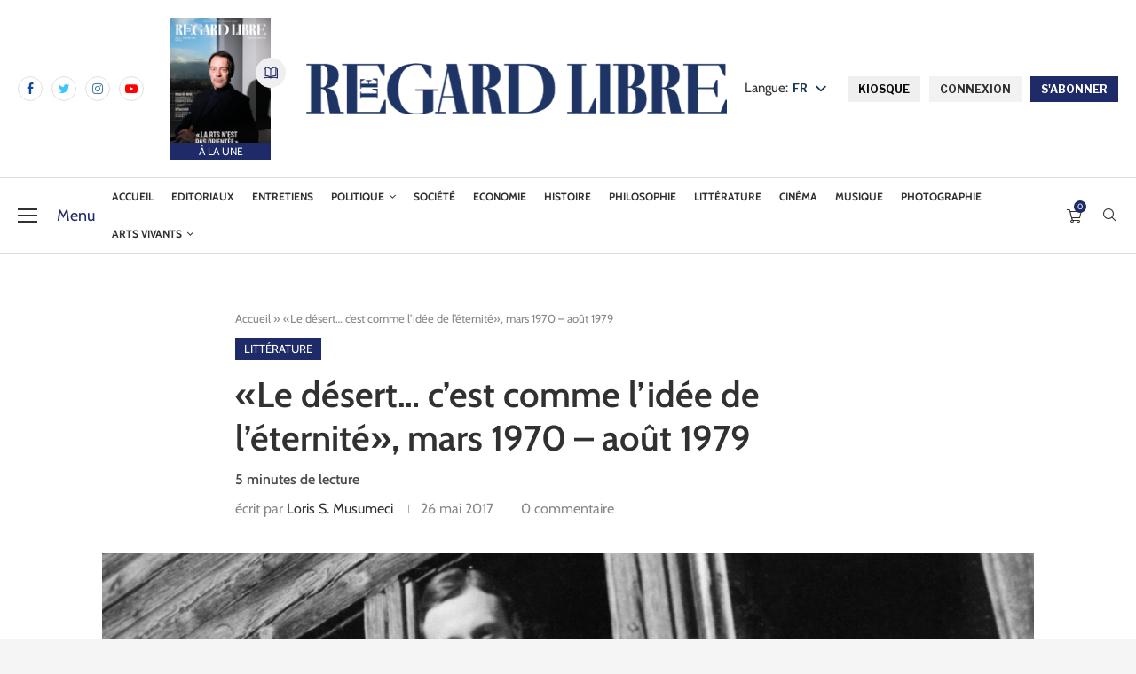

--- FILE ---
content_type: text/html; charset=UTF-8
request_url: https://leregardlibre.com/litterature/le-desert-cest-comme-lidee-de-leternite-mars-1970-aout-1979/
body_size: 51299
content:
<!DOCTYPE html>
<html lang="fr-FR">
<head>
	<!-- Google tag (gtag.js) -->
	<script src="https://www.googletagmanager.com/gtag/js?id=G-DT29W41N4K" id="f2784ecd1a2d4d80e3b44033cc21b854" type="PenciLazyScript"></script>
	<script type="PenciLazyScript">
	  window.dataLayer = window.dataLayer || [];
	  function gtag(){dataLayer.push(arguments);}
	  gtag('js', new Date());

	  gtag('config', 'G-DT29W41N4K');
	</script>
    <meta charset="UTF-8">
    <meta http-equiv="X-UA-Compatible" content="IE=edge">
    <meta name="viewport" content="width=device-width, initial-scale=1">
    <link rel="profile" href="https://gmpg.org/xfn/11"/>
	        <link rel="shortcut icon" href="https://leregardlibre.com/wp-content/uploads/2025/08/logo-rl-icone-neg.jpeg"
              type="image/x-icon"/>
        <link rel="apple-touch-icon" sizes="180x180" href="https://leregardlibre.com/wp-content/uploads/2025/08/logo-rl-icone-neg.jpeg">
	    <link rel="alternate" type="application/rss+xml" title="Le Regard Libre RSS Feed"
          href="https://leregardlibre.com/feed/"/>
    <link rel="alternate" type="application/atom+xml" title="Le Regard Libre Atom Feed"
          href="https://leregardlibre.com/feed/atom/"/>
    <link rel="pingback" href="https://leregardlibre.com/xmlrpc.php"/>
	<link data-minify="1" rel="stylesheet" href="https://leregardlibre.com/wp-content/cache/min/1/dot0qid.css?ver=1762969361">
	<link data-minify="1" rel="stylesheet" href="https://leregardlibre.com/wp-content/cache/min/1/dot0qid.css?ver=1762969361">
    <!--[if lt IE 9]>
	<script src="https://leregardlibre.com/wp-content/themes/soledad/js/html5.js" id="ac63c57292e1065268aa92289bab8e9b" type="PenciLazyScript"></script>
	<![endif]-->
	<link rel='preconnect' href='https://fonts.googleapis.com' />
<link rel='preconnect' href='https://fonts.gstatic.com' />
<meta http-equiv='x-dns-prefetch-control' content='on'>
<link rel='dns-prefetch' href='//fonts.googleapis.com' />
<link rel='dns-prefetch' href='//fonts.gstatic.com' />
<link rel='dns-prefetch' href='//s.gravatar.com' />
<link rel='dns-prefetch' href='//www.google-analytics.com' />
		<style>.penci-library-modal-btn {margin-left: 5px;background: #33ad67;vertical-align: top;font-size: 0 !important;}.penci-library-modal-btn:before {content: '';width: 16px;height: 16px;background-image: url('https://leregardlibre.com/wp-content/themes/soledad/images/penci-icon.png');background-position: center;background-size: contain;background-repeat: no-repeat;}#penci-library-modal .penci-elementor-template-library-template-name {text-align: right;flex: 1 0 0%;}</style>
	<meta name='robots' content='index, follow, max-image-preview:large, max-snippet:-1, max-video-preview:-1' />
	<style>img:is([sizes="auto" i], [sizes^="auto," i]) { contain-intrinsic-size: 3000px 1500px }</style>
	<script type="PenciLazyScript">window._wca = window._wca || [];</script>

	<!-- This site is optimized with the Yoast SEO Premium plugin v26.3 (Yoast SEO v26.3) - https://yoast.com/wordpress/plugins/seo/ -->
	<title>«Le désert… c’est comme l’idée de l’éternité», mars 1970 – août 1979</title>
<link data-rocket-preload as="style" href="https://fonts.googleapis.com/css?family=Cabin%3A300%2C300italic%2C400%2C400italic%2C500%2C500italic%2C600%2C600italic%2C700%2C700italic%2C800%2C800italic%26amp%3Bsubset%3Dlatin%2Ccyrillic%2Ccyrillic-ext%2Cgreek%2Cgreek-ext%2Clatin-ext%7CAleo%3A300%2C300italic%2C400%2C400italic%2C500%2C500italic%2C700%2C700italic%2C800%2C800italic%7CLibre%20Franklin%3A300%2C300italic%2C400%2C400italic%2C500%2C500italic%2C600%2C600italic%2C700%2C700italic%2C800%2C800italic%26amp%3Bsubset%3Dlatin%2Ccyrillic%2Ccyrillic-ext%2Cgreek%2Cgreek-ext%2Clatin-ext%7CRoboto%3A100%2C100italic%2C200%2C200italic%2C300%2C300italic%2C400%2C400italic%2C500%2C500italic%2C600%2C600italic%2C700%2C700italic%2C800%2C800italic%2C900%2C900italic%7CRoboto%20Slab%3A100%2C100italic%2C200%2C200italic%2C300%2C300italic%2C400%2C400italic%2C500%2C500italic%2C600%2C600italic%2C700%2C700italic%2C800%2C800italic%2C900%2C900italic&#038;display=swap" rel="preload">
<link href="https://fonts.googleapis.com/css?family=Cabin%3A300%2C300italic%2C400%2C400italic%2C500%2C500italic%2C600%2C600italic%2C700%2C700italic%2C800%2C800italic%26amp%3Bsubset%3Dlatin%2Ccyrillic%2Ccyrillic-ext%2Cgreek%2Cgreek-ext%2Clatin-ext%7CAleo%3A300%2C300italic%2C400%2C400italic%2C500%2C500italic%2C700%2C700italic%2C800%2C800italic%7CLibre%20Franklin%3A300%2C300italic%2C400%2C400italic%2C500%2C500italic%2C600%2C600italic%2C700%2C700italic%2C800%2C800italic%26amp%3Bsubset%3Dlatin%2Ccyrillic%2Ccyrillic-ext%2Cgreek%2Cgreek-ext%2Clatin-ext%7CRoboto%3A100%2C100italic%2C200%2C200italic%2C300%2C300italic%2C400%2C400italic%2C500%2C500italic%2C600%2C600italic%2C700%2C700italic%2C800%2C800italic%2C900%2C900italic%7CRoboto%20Slab%3A100%2C100italic%2C200%2C200italic%2C300%2C300italic%2C400%2C400italic%2C500%2C500italic%2C600%2C600italic%2C700%2C700italic%2C800%2C800italic%2C900%2C900italic&#038;display=swap" media="print" onload="this.media=&#039;all&#039;" rel="stylesheet">
<noscript><link rel="stylesheet" href="https://fonts.googleapis.com/css?family=Cabin%3A300%2C300italic%2C400%2C400italic%2C500%2C500italic%2C600%2C600italic%2C700%2C700italic%2C800%2C800italic%26amp%3Bsubset%3Dlatin%2Ccyrillic%2Ccyrillic-ext%2Cgreek%2Cgreek-ext%2Clatin-ext%7CAleo%3A300%2C300italic%2C400%2C400italic%2C500%2C500italic%2C700%2C700italic%2C800%2C800italic%7CLibre%20Franklin%3A300%2C300italic%2C400%2C400italic%2C500%2C500italic%2C600%2C600italic%2C700%2C700italic%2C800%2C800italic%26amp%3Bsubset%3Dlatin%2Ccyrillic%2Ccyrillic-ext%2Cgreek%2Cgreek-ext%2Clatin-ext%7CRoboto%3A100%2C100italic%2C200%2C200italic%2C300%2C300italic%2C400%2C400italic%2C500%2C500italic%2C600%2C600italic%2C700%2C700italic%2C800%2C800italic%2C900%2C900italic%7CRoboto%20Slab%3A100%2C100italic%2C200%2C200italic%2C300%2C300italic%2C400%2C400italic%2C500%2C500italic%2C600%2C600italic%2C700%2C700italic%2C800%2C800italic%2C900%2C900italic&#038;display=swap"></noscript>
	<link rel="canonical" href="https://leregardlibre.com/litterature/le-desert-cest-comme-lidee-de-leternite-mars-1970-aout-1979/" />
	<meta property="og:locale" content="fr_FR" />
	<meta property="og:type" content="article" />
	<meta property="og:title" content="«Le désert… c’est comme l’idée de l’éternité», mars 1970 – août 1979" />
	<meta property="og:description" content="Le Regard Libre N° 27 &#8211; Loris S. Musumeci Jours fastes (6/6) Riches et profondément attachants que ces Jours fastes s’étendant de 1942 à 1979. La correspondance des deux époux&hellip;" />
	<meta property="og:url" content="https://leregardlibre.com/litterature/le-desert-cest-comme-lidee-de-leternite-mars-1970-aout-1979/" />
	<meta property="og:site_name" content="Le Regard Libre" />
	<meta property="article:publisher" content="https://www.facebook.com/leregardlibre/" />
	<meta property="article:published_time" content="2017-05-26T10:01:23+00:00" />
	<meta property="article:modified_time" content="2022-11-13T13:49:42+00:00" />
	<meta property="og:image" content="https://leregardlibre.com/wp-content/uploads/2017/05/corinna-bille-et-maurice-chappaz.jpg" />
	<meta property="og:image:width" content="1280" />
	<meta property="og:image:height" content="505" />
	<meta property="og:image:type" content="image/jpeg" />
	<meta name="author" content="Loris S. Musumeci" />
	<meta name="twitter:card" content="summary_large_image" />
	<meta name="twitter:creator" content="@LeRegardLibre" />
	<meta name="twitter:site" content="@LeRegardLibre" />
	<meta name="twitter:label1" content="Écrit par" />
	<meta name="twitter:data1" content="Loris S. Musumeci" />
	<meta name="twitter:label2" content="Durée de lecture estimée" />
	<meta name="twitter:data2" content="7 minutes" />
	<script type="application/ld+json" class="yoast-schema-graph">{"@context":"https://schema.org","@graph":[{"@type":"Article","@id":"https://leregardlibre.com/litterature/le-desert-cest-comme-lidee-de-leternite-mars-1970-aout-1979/#article","isPartOf":{"@id":"https://leregardlibre.com/litterature/le-desert-cest-comme-lidee-de-leternite-mars-1970-aout-1979/"},"author":{"name":"Loris S. Musumeci","@id":"https://leregardlibre.com/#/schema/person/04d80ec47094bca6b1fa22dffad24005"},"headline":"«Le désert… c’est comme l’idée de l’éternité», mars 1970 – août 1979","datePublished":"2017-05-26T10:01:23+00:00","dateModified":"2022-11-13T13:49:42+00:00","mainEntityOfPage":{"@id":"https://leregardlibre.com/litterature/le-desert-cest-comme-lidee-de-leternite-mars-1970-aout-1979/"},"wordCount":1373,"commentCount":0,"publisher":{"@id":"https://leregardlibre.com/#organization"},"image":{"@id":"https://leregardlibre.com/litterature/le-desert-cest-comme-lidee-de-leternite-mars-1970-aout-1979/#primaryimage"},"thumbnailUrl":"https://leregardlibre.com/wp-content/uploads/2017/05/corinna-bille-et-maurice-chappaz.jpg","keywords":["Afghanistan","Afrique","Amour","Corinna Bille","Correspondance","Famille","Iran","jours fastes","Littérature francophone","Littérature romande","Littérature valaisanne","Maurice Chappaz","orient"],"articleSection":["Littérature"],"inLanguage":"fr-FR","potentialAction":[{"@type":"CommentAction","name":"Comment","target":["https://leregardlibre.com/litterature/le-desert-cest-comme-lidee-de-leternite-mars-1970-aout-1979/#respond"]}]},{"@type":"WebPage","@id":"https://leregardlibre.com/litterature/le-desert-cest-comme-lidee-de-leternite-mars-1970-aout-1979/","url":"https://leregardlibre.com/litterature/le-desert-cest-comme-lidee-de-leternite-mars-1970-aout-1979/","name":"«Le désert… c’est comme l’idée de l’éternité», mars 1970 – août 1979","isPartOf":{"@id":"https://leregardlibre.com/#website"},"primaryImageOfPage":{"@id":"https://leregardlibre.com/litterature/le-desert-cest-comme-lidee-de-leternite-mars-1970-aout-1979/#primaryimage"},"image":{"@id":"https://leregardlibre.com/litterature/le-desert-cest-comme-lidee-de-leternite-mars-1970-aout-1979/#primaryimage"},"thumbnailUrl":"https://leregardlibre.com/wp-content/uploads/2017/05/corinna-bille-et-maurice-chappaz.jpg","datePublished":"2017-05-26T10:01:23+00:00","dateModified":"2022-11-13T13:49:42+00:00","breadcrumb":{"@id":"https://leregardlibre.com/litterature/le-desert-cest-comme-lidee-de-leternite-mars-1970-aout-1979/#breadcrumb"},"inLanguage":"fr-FR","potentialAction":[{"@type":"ReadAction","target":["https://leregardlibre.com/litterature/le-desert-cest-comme-lidee-de-leternite-mars-1970-aout-1979/"]}]},{"@type":"ImageObject","inLanguage":"fr-FR","@id":"https://leregardlibre.com/litterature/le-desert-cest-comme-lidee-de-leternite-mars-1970-aout-1979/#primaryimage","url":"https://leregardlibre.com/wp-content/uploads/2017/05/corinna-bille-et-maurice-chappaz.jpg","contentUrl":"https://leregardlibre.com/wp-content/uploads/2017/05/corinna-bille-et-maurice-chappaz.jpg","width":1280,"height":505},{"@type":"BreadcrumbList","@id":"https://leregardlibre.com/litterature/le-desert-cest-comme-lidee-de-leternite-mars-1970-aout-1979/#breadcrumb","itemListElement":[{"@type":"ListItem","position":1,"name":"Accueil","item":"https://leregardlibre.com/"},{"@type":"ListItem","position":2,"name":"«Le désert… c’est comme l’idée de l’éternité», mars 1970 – août 1979"}]},{"@type":"WebSite","@id":"https://leregardlibre.com/#website","url":"https://leregardlibre.com/","name":"Le Regard Libre","description":"Premier mensuel suisse de débat","publisher":{"@id":"https://leregardlibre.com/#organization"},"potentialAction":[{"@type":"SearchAction","target":{"@type":"EntryPoint","urlTemplate":"https://leregardlibre.com/?s={search_term_string}"},"query-input":{"@type":"PropertyValueSpecification","valueRequired":true,"valueName":"search_term_string"}}],"inLanguage":"fr-FR"},{"@type":"Organization","@id":"https://leregardlibre.com/#organization","name":"Le Regard Libre","url":"https://leregardlibre.com/","logo":{"@type":"ImageObject","inLanguage":"fr-FR","@id":"https://leregardlibre.com/#/schema/logo/image/","url":"https://leregardlibre.com/wp-content/uploads/2025/08/logo-rl-icone-neg.jpeg","contentUrl":"https://leregardlibre.com/wp-content/uploads/2025/08/logo-rl-icone-neg.jpeg","width":557,"height":556,"caption":"Le Regard Libre"},"image":{"@id":"https://leregardlibre.com/#/schema/logo/image/"},"sameAs":["https://www.facebook.com/leregardlibre/","https://x.com/LeRegardLibre","https://www.linkedin.com/company/le-regard-libre","https://www.instagram.com/leregardlibre/","http://t.me/leregardlibre","https://youtube.com/channel/UC6HzGPomj1LsUmlz-sJtITQ"],"description":"Le Regard Libre est un mensuel suisse de débat intellectuel et culturel. Sa rédaction est jeune, bénévole, libérale et pluraliste. Le magazine paraît en ligne et sous forme papier. Sa langue est le français.","email":"redaction@leregardlibre.com","legalName":"Le Regard Libre","foundingDate":"2014-01-01","numberOfEmployees":{"@type":"QuantitativeValue","minValue":"11","maxValue":"50"},"publishingPrinciples":"https://leregardlibre.com/a-propos/notre-manifeste/","ownershipFundingInfo":"https://leregardlibre.com/mentions-legales/","actionableFeedbackPolicy":"https://leregardlibre.com/conditions-generales-de-vente/"},{"@type":"Person","@id":"https://leregardlibre.com/#/schema/person/04d80ec47094bca6b1fa22dffad24005","name":"Loris S. Musumeci","image":{"@type":"ImageObject","inLanguage":"fr-FR","@id":"https://leregardlibre.com/#/schema/person/image/","url":"https://secure.gravatar.com/avatar/fa476654dadfee0d962e80160d0303549febb2769f8fa26c7a1ebe037f7c7c54?s=96&d=identicon&r=g","contentUrl":"https://secure.gravatar.com/avatar/fa476654dadfee0d962e80160d0303549febb2769f8fa26c7a1ebe037f7c7c54?s=96&d=identicon&r=g","caption":"Loris S. Musumeci"},"sameAs":["https://leregardlibre.com/","https://fr.wikipedia.org/wiki/Le_Regard_libre"],"url":"https://leregardlibre.com/author/loris-musumeci/"}]}</script>
	<!-- / Yoast SEO Premium plugin. -->


<link rel='dns-prefetch' href='//www.youtube.com' />
<link rel='dns-prefetch' href='//stats.wp.com' />
<link rel='dns-prefetch' href='//fonts.googleapis.com' />
<link rel='dns-prefetch' href='//www.googletagmanager.com' />
<link rel='dns-prefetch' href='//pagead2.googlesyndication.com' />
<link href='https://fonts.gstatic.com' crossorigin rel='preconnect' />
<link rel="alternate" type="application/rss+xml" title="Le Regard Libre &raquo; Flux" href="https://leregardlibre.com/feed/" />
<link rel="alternate" type="application/rss+xml" title="Le Regard Libre &raquo; Flux des commentaires" href="https://leregardlibre.com/comments/feed/" />
<link rel="alternate" type="application/rss+xml" title="Le Regard Libre &raquo; «Le désert… c’est comme l’idée de l’éternité», mars 1970 – août 1979 Flux des commentaires" href="https://leregardlibre.com/litterature/le-desert-cest-comme-lidee-de-leternite-mars-1970-aout-1979/feed/" />
<link data-minify="1" rel='stylesheet' id='wc-blocks-integration-css' href='https://leregardlibre.com/wp-content/cache/min/1/wp-content/plugins/woocommerce-subscriptions/vendor/woocommerce/subscriptions-core/build/index.css?ver=1762969361' type='text/css' media='all' />
<link rel='stylesheet' id='wp-block-library-css' href='https://leregardlibre.com/wp-includes/css/dist/block-library/style.min.css' type='text/css' media='all' />
<style id='wp-block-library-theme-inline-css' type='text/css'>
.wp-block-audio :where(figcaption){color:#555;font-size:13px;text-align:center}.is-dark-theme .wp-block-audio :where(figcaption){color:#ffffffa6}.wp-block-audio{margin:0 0 1em}.wp-block-code{border:1px solid #ccc;border-radius:4px;font-family:Menlo,Consolas,monaco,monospace;padding:.8em 1em}.wp-block-embed :where(figcaption){color:#555;font-size:13px;text-align:center}.is-dark-theme .wp-block-embed :where(figcaption){color:#ffffffa6}.wp-block-embed{margin:0 0 1em}.blocks-gallery-caption{color:#555;font-size:13px;text-align:center}.is-dark-theme .blocks-gallery-caption{color:#ffffffa6}:root :where(.wp-block-image figcaption){color:#555;font-size:13px;text-align:center}.is-dark-theme :root :where(.wp-block-image figcaption){color:#ffffffa6}.wp-block-image{margin:0 0 1em}.wp-block-pullquote{border-bottom:4px solid;border-top:4px solid;color:currentColor;margin-bottom:1.75em}.wp-block-pullquote cite,.wp-block-pullquote footer,.wp-block-pullquote__citation{color:currentColor;font-size:.8125em;font-style:normal;text-transform:uppercase}.wp-block-quote{border-left:.25em solid;margin:0 0 1.75em;padding-left:1em}.wp-block-quote cite,.wp-block-quote footer{color:currentColor;font-size:.8125em;font-style:normal;position:relative}.wp-block-quote:where(.has-text-align-right){border-left:none;border-right:.25em solid;padding-left:0;padding-right:1em}.wp-block-quote:where(.has-text-align-center){border:none;padding-left:0}.wp-block-quote.is-large,.wp-block-quote.is-style-large,.wp-block-quote:where(.is-style-plain){border:none}.wp-block-search .wp-block-search__label{font-weight:700}.wp-block-search__button{border:1px solid #ccc;padding:.375em .625em}:where(.wp-block-group.has-background){padding:1.25em 2.375em}.wp-block-separator.has-css-opacity{opacity:.4}.wp-block-separator{border:none;border-bottom:2px solid;margin-left:auto;margin-right:auto}.wp-block-separator.has-alpha-channel-opacity{opacity:1}.wp-block-separator:not(.is-style-wide):not(.is-style-dots){width:100px}.wp-block-separator.has-background:not(.is-style-dots){border-bottom:none;height:1px}.wp-block-separator.has-background:not(.is-style-wide):not(.is-style-dots){height:2px}.wp-block-table{margin:0 0 1em}.wp-block-table td,.wp-block-table th{word-break:normal}.wp-block-table :where(figcaption){color:#555;font-size:13px;text-align:center}.is-dark-theme .wp-block-table :where(figcaption){color:#ffffffa6}.wp-block-video :where(figcaption){color:#555;font-size:13px;text-align:center}.is-dark-theme .wp-block-video :where(figcaption){color:#ffffffa6}.wp-block-video{margin:0 0 1em}:root :where(.wp-block-template-part.has-background){margin-bottom:0;margin-top:0;padding:1.25em 2.375em}
</style>
<style id='classic-theme-styles-inline-css' type='text/css'>
/*! This file is auto-generated */
.wp-block-button__link{color:#fff;background-color:#32373c;border-radius:9999px;box-shadow:none;text-decoration:none;padding:calc(.667em + 2px) calc(1.333em + 2px);font-size:1.125em}.wp-block-file__button{background:#32373c;color:#fff;text-decoration:none}
</style>
<link rel='stylesheet' id='wc-memberships-blocks-css' href='https://leregardlibre.com/wp-content/plugins/woocommerce-memberships/assets/css/blocks/wc-memberships-blocks.min.css' type='text/css' media='all' />
<link rel='stylesheet' id='mediaelement-css' href='https://leregardlibre.com/wp-includes/js/mediaelement/mediaelementplayer-legacy.min.css' type='text/css' media='all' />
<link rel='stylesheet' id='wp-mediaelement-css' href='https://leregardlibre.com/wp-includes/js/mediaelement/wp-mediaelement.min.css' type='text/css' media='all' />
<style id='jetpack-sharing-buttons-style-inline-css' type='text/css'>
.jetpack-sharing-buttons__services-list{display:flex;flex-direction:row;flex-wrap:wrap;gap:0;list-style-type:none;margin:5px;padding:0}.jetpack-sharing-buttons__services-list.has-small-icon-size{font-size:12px}.jetpack-sharing-buttons__services-list.has-normal-icon-size{font-size:16px}.jetpack-sharing-buttons__services-list.has-large-icon-size{font-size:24px}.jetpack-sharing-buttons__services-list.has-huge-icon-size{font-size:36px}@media print{.jetpack-sharing-buttons__services-list{display:none!important}}.editor-styles-wrapper .wp-block-jetpack-sharing-buttons{gap:0;padding-inline-start:0}ul.jetpack-sharing-buttons__services-list.has-background{padding:1.25em 2.375em}
</style>
<style id='global-styles-inline-css' type='text/css'>
:root{--wp--preset--aspect-ratio--square: 1;--wp--preset--aspect-ratio--4-3: 4/3;--wp--preset--aspect-ratio--3-4: 3/4;--wp--preset--aspect-ratio--3-2: 3/2;--wp--preset--aspect-ratio--2-3: 2/3;--wp--preset--aspect-ratio--16-9: 16/9;--wp--preset--aspect-ratio--9-16: 9/16;--wp--preset--color--black: #000000;--wp--preset--color--cyan-bluish-gray: #abb8c3;--wp--preset--color--white: #ffffff;--wp--preset--color--pale-pink: #f78da7;--wp--preset--color--vivid-red: #cf2e2e;--wp--preset--color--luminous-vivid-orange: #ff6900;--wp--preset--color--luminous-vivid-amber: #fcb900;--wp--preset--color--light-green-cyan: #7bdcb5;--wp--preset--color--vivid-green-cyan: #00d084;--wp--preset--color--pale-cyan-blue: #8ed1fc;--wp--preset--color--vivid-cyan-blue: #0693e3;--wp--preset--color--vivid-purple: #9b51e0;--wp--preset--gradient--vivid-cyan-blue-to-vivid-purple: linear-gradient(135deg,rgba(6,147,227,1) 0%,rgb(155,81,224) 100%);--wp--preset--gradient--light-green-cyan-to-vivid-green-cyan: linear-gradient(135deg,rgb(122,220,180) 0%,rgb(0,208,130) 100%);--wp--preset--gradient--luminous-vivid-amber-to-luminous-vivid-orange: linear-gradient(135deg,rgba(252,185,0,1) 0%,rgba(255,105,0,1) 100%);--wp--preset--gradient--luminous-vivid-orange-to-vivid-red: linear-gradient(135deg,rgba(255,105,0,1) 0%,rgb(207,46,46) 100%);--wp--preset--gradient--very-light-gray-to-cyan-bluish-gray: linear-gradient(135deg,rgb(238,238,238) 0%,rgb(169,184,195) 100%);--wp--preset--gradient--cool-to-warm-spectrum: linear-gradient(135deg,rgb(74,234,220) 0%,rgb(151,120,209) 20%,rgb(207,42,186) 40%,rgb(238,44,130) 60%,rgb(251,105,98) 80%,rgb(254,248,76) 100%);--wp--preset--gradient--blush-light-purple: linear-gradient(135deg,rgb(255,206,236) 0%,rgb(152,150,240) 100%);--wp--preset--gradient--blush-bordeaux: linear-gradient(135deg,rgb(254,205,165) 0%,rgb(254,45,45) 50%,rgb(107,0,62) 100%);--wp--preset--gradient--luminous-dusk: linear-gradient(135deg,rgb(255,203,112) 0%,rgb(199,81,192) 50%,rgb(65,88,208) 100%);--wp--preset--gradient--pale-ocean: linear-gradient(135deg,rgb(255,245,203) 0%,rgb(182,227,212) 50%,rgb(51,167,181) 100%);--wp--preset--gradient--electric-grass: linear-gradient(135deg,rgb(202,248,128) 0%,rgb(113,206,126) 100%);--wp--preset--gradient--midnight: linear-gradient(135deg,rgb(2,3,129) 0%,rgb(40,116,252) 100%);--wp--preset--font-size--small: 12px;--wp--preset--font-size--medium: 20px;--wp--preset--font-size--large: 32px;--wp--preset--font-size--x-large: 42px;--wp--preset--font-size--normal: 14px;--wp--preset--font-size--huge: 42px;--wp--preset--spacing--20: 0.44rem;--wp--preset--spacing--30: 0.67rem;--wp--preset--spacing--40: 1rem;--wp--preset--spacing--50: 1.5rem;--wp--preset--spacing--60: 2.25rem;--wp--preset--spacing--70: 3.38rem;--wp--preset--spacing--80: 5.06rem;--wp--preset--shadow--natural: 6px 6px 9px rgba(0, 0, 0, 0.2);--wp--preset--shadow--deep: 12px 12px 50px rgba(0, 0, 0, 0.4);--wp--preset--shadow--sharp: 6px 6px 0px rgba(0, 0, 0, 0.2);--wp--preset--shadow--outlined: 6px 6px 0px -3px rgba(255, 255, 255, 1), 6px 6px rgba(0, 0, 0, 1);--wp--preset--shadow--crisp: 6px 6px 0px rgba(0, 0, 0, 1);}:where(.is-layout-flex){gap: 0.5em;}:where(.is-layout-grid){gap: 0.5em;}body .is-layout-flex{display: flex;}.is-layout-flex{flex-wrap: wrap;align-items: center;}.is-layout-flex > :is(*, div){margin: 0;}body .is-layout-grid{display: grid;}.is-layout-grid > :is(*, div){margin: 0;}:where(.wp-block-columns.is-layout-flex){gap: 2em;}:where(.wp-block-columns.is-layout-grid){gap: 2em;}:where(.wp-block-post-template.is-layout-flex){gap: 1.25em;}:where(.wp-block-post-template.is-layout-grid){gap: 1.25em;}.has-black-color{color: var(--wp--preset--color--black) !important;}.has-cyan-bluish-gray-color{color: var(--wp--preset--color--cyan-bluish-gray) !important;}.has-white-color{color: var(--wp--preset--color--white) !important;}.has-pale-pink-color{color: var(--wp--preset--color--pale-pink) !important;}.has-vivid-red-color{color: var(--wp--preset--color--vivid-red) !important;}.has-luminous-vivid-orange-color{color: var(--wp--preset--color--luminous-vivid-orange) !important;}.has-luminous-vivid-amber-color{color: var(--wp--preset--color--luminous-vivid-amber) !important;}.has-light-green-cyan-color{color: var(--wp--preset--color--light-green-cyan) !important;}.has-vivid-green-cyan-color{color: var(--wp--preset--color--vivid-green-cyan) !important;}.has-pale-cyan-blue-color{color: var(--wp--preset--color--pale-cyan-blue) !important;}.has-vivid-cyan-blue-color{color: var(--wp--preset--color--vivid-cyan-blue) !important;}.has-vivid-purple-color{color: var(--wp--preset--color--vivid-purple) !important;}.has-black-background-color{background-color: var(--wp--preset--color--black) !important;}.has-cyan-bluish-gray-background-color{background-color: var(--wp--preset--color--cyan-bluish-gray) !important;}.has-white-background-color{background-color: var(--wp--preset--color--white) !important;}.has-pale-pink-background-color{background-color: var(--wp--preset--color--pale-pink) !important;}.has-vivid-red-background-color{background-color: var(--wp--preset--color--vivid-red) !important;}.has-luminous-vivid-orange-background-color{background-color: var(--wp--preset--color--luminous-vivid-orange) !important;}.has-luminous-vivid-amber-background-color{background-color: var(--wp--preset--color--luminous-vivid-amber) !important;}.has-light-green-cyan-background-color{background-color: var(--wp--preset--color--light-green-cyan) !important;}.has-vivid-green-cyan-background-color{background-color: var(--wp--preset--color--vivid-green-cyan) !important;}.has-pale-cyan-blue-background-color{background-color: var(--wp--preset--color--pale-cyan-blue) !important;}.has-vivid-cyan-blue-background-color{background-color: var(--wp--preset--color--vivid-cyan-blue) !important;}.has-vivid-purple-background-color{background-color: var(--wp--preset--color--vivid-purple) !important;}.has-black-border-color{border-color: var(--wp--preset--color--black) !important;}.has-cyan-bluish-gray-border-color{border-color: var(--wp--preset--color--cyan-bluish-gray) !important;}.has-white-border-color{border-color: var(--wp--preset--color--white) !important;}.has-pale-pink-border-color{border-color: var(--wp--preset--color--pale-pink) !important;}.has-vivid-red-border-color{border-color: var(--wp--preset--color--vivid-red) !important;}.has-luminous-vivid-orange-border-color{border-color: var(--wp--preset--color--luminous-vivid-orange) !important;}.has-luminous-vivid-amber-border-color{border-color: var(--wp--preset--color--luminous-vivid-amber) !important;}.has-light-green-cyan-border-color{border-color: var(--wp--preset--color--light-green-cyan) !important;}.has-vivid-green-cyan-border-color{border-color: var(--wp--preset--color--vivid-green-cyan) !important;}.has-pale-cyan-blue-border-color{border-color: var(--wp--preset--color--pale-cyan-blue) !important;}.has-vivid-cyan-blue-border-color{border-color: var(--wp--preset--color--vivid-cyan-blue) !important;}.has-vivid-purple-border-color{border-color: var(--wp--preset--color--vivid-purple) !important;}.has-vivid-cyan-blue-to-vivid-purple-gradient-background{background: var(--wp--preset--gradient--vivid-cyan-blue-to-vivid-purple) !important;}.has-light-green-cyan-to-vivid-green-cyan-gradient-background{background: var(--wp--preset--gradient--light-green-cyan-to-vivid-green-cyan) !important;}.has-luminous-vivid-amber-to-luminous-vivid-orange-gradient-background{background: var(--wp--preset--gradient--luminous-vivid-amber-to-luminous-vivid-orange) !important;}.has-luminous-vivid-orange-to-vivid-red-gradient-background{background: var(--wp--preset--gradient--luminous-vivid-orange-to-vivid-red) !important;}.has-very-light-gray-to-cyan-bluish-gray-gradient-background{background: var(--wp--preset--gradient--very-light-gray-to-cyan-bluish-gray) !important;}.has-cool-to-warm-spectrum-gradient-background{background: var(--wp--preset--gradient--cool-to-warm-spectrum) !important;}.has-blush-light-purple-gradient-background{background: var(--wp--preset--gradient--blush-light-purple) !important;}.has-blush-bordeaux-gradient-background{background: var(--wp--preset--gradient--blush-bordeaux) !important;}.has-luminous-dusk-gradient-background{background: var(--wp--preset--gradient--luminous-dusk) !important;}.has-pale-ocean-gradient-background{background: var(--wp--preset--gradient--pale-ocean) !important;}.has-electric-grass-gradient-background{background: var(--wp--preset--gradient--electric-grass) !important;}.has-midnight-gradient-background{background: var(--wp--preset--gradient--midnight) !important;}.has-small-font-size{font-size: var(--wp--preset--font-size--small) !important;}.has-medium-font-size{font-size: var(--wp--preset--font-size--medium) !important;}.has-large-font-size{font-size: var(--wp--preset--font-size--large) !important;}.has-x-large-font-size{font-size: var(--wp--preset--font-size--x-large) !important;}
:where(.wp-block-post-template.is-layout-flex){gap: 1.25em;}:where(.wp-block-post-template.is-layout-grid){gap: 1.25em;}
:where(.wp-block-columns.is-layout-flex){gap: 2em;}:where(.wp-block-columns.is-layout-grid){gap: 2em;}
:root :where(.wp-block-pullquote){font-size: 1.5em;line-height: 1.6;}
</style>
<link data-minify="1" rel='stylesheet' id='wpa-css-css' href='https://leregardlibre.com/wp-content/cache/min/1/wp-content/plugins/honeypot/includes/css/wpa.css?ver=1762969361' type='text/css' media='all' />
<link data-minify="1" rel='stylesheet' id='woo_subscription_cancellation_questionnaire_premium_public-css' href='https://leregardlibre.com/wp-content/cache/min/1/wp-content/plugins/woo-subscription-cancellation-questionnaire-premium/public/css/woo-subscription-cancellation-questionnaire-premium-public.css?ver=1762969361' type='text/css' media='all' />
<link data-minify="1" rel='stylesheet' id='follow-up-emails-css' href='https://leregardlibre.com/wp-content/cache/min/1/wp-content/plugins/woocommerce-follow-up-emails/templates/followups.css?ver=1762969361' type='text/css' media='all' />
<link data-minify="1" rel='stylesheet' id='woocommerce-smallscreen-css' href='https://leregardlibre.com/wp-content/cache/min/1/wp-content/plugins/woocommerce/assets/css/woocommerce-smallscreen.css?ver=1762969361' type='text/css' media='only screen and (max-width: 768px)' />
<style id='woocommerce-inline-inline-css' type='text/css'>
.woocommerce form .form-row .required { visibility: visible; }
</style>
<link data-minify="1" rel='stylesheet' id='redux-extendify-styles-css' href='https://leregardlibre.com/wp-content/cache/min/1/wp-content/plugins/worth-the-read/options/assets/css/extendify-utilities.css?ver=1762969361' type='text/css' media='all' />
<link data-minify="1" rel='stylesheet' id='wtr-css-css' href='https://leregardlibre.com/wp-content/cache/min/1/wp-content/plugins/worth-the-read/css/wtr.css?ver=1762969361' type='text/css' media='all' />
<link data-minify="1" rel='stylesheet' id='trp-popup-style-css' href='https://leregardlibre.com/wp-content/cache/min/1/wp-content/plugins/translatepress-business/add-ons-pro/automatic-language-detection/assets/css/trp-popup.css?ver=1762969361' type='text/css' media='all' />
<link data-minify="1" rel='stylesheet' id='brands-styles-css' href='https://leregardlibre.com/wp-content/cache/min/1/wp-content/plugins/woocommerce/assets/css/brands.css?ver=1762969361' type='text/css' media='all' />
<link rel='stylesheet' id='wc-memberships-frontend-css' href='https://leregardlibre.com/wp-content/plugins/woocommerce-memberships/assets/css/frontend/wc-memberships-frontend.min.css' type='text/css' media='all' />

<link data-minify="1" rel='stylesheet' id='penci-main-style-css' href='https://leregardlibre.com/wp-content/cache/min/1/wp-content/themes/soledad/main.css?ver=1762969361' type='text/css' media='all' />
<link data-minify="1" rel='stylesheet' id='penci-font-awesomeold-css' href='https://leregardlibre.com/wp-content/cache/min/1/wp-content/themes/soledad/css/font-awesome.4.7.0.swap.min.css?ver=1762969361' type='text/css' media='all' />
<link data-minify="1" rel='stylesheet' id='penci_icon-css' href='https://leregardlibre.com/wp-content/cache/min/1/wp-content/themes/soledad/css/penci-icon.css?ver=1762969361' type='text/css' media='all' />
<link data-minify="1" rel='stylesheet' id='penci_style-css' href='https://leregardlibre.com/wp-content/cache/min/1/wp-content/themes/soledad-child/style.css?ver=1762969361' type='text/css' media='all' />
<link data-minify="1" rel='stylesheet' id='penci_social_counter-css' href='https://leregardlibre.com/wp-content/cache/min/1/wp-content/themes/soledad/css/social-counter.css?ver=1762969361' type='text/css' media='all' />

<link data-minify="1" rel='stylesheet' id='elementor-icons-css' href='https://leregardlibre.com/wp-content/cache/min/1/wp-content/plugins/elementor/assets/lib/eicons/css/elementor-icons.min.css?ver=1762969361' type='text/css' media='all' />
<link rel='stylesheet' id='elementor-frontend-css' href='https://leregardlibre.com/wp-content/plugins/elementor/assets/css/frontend-lite.min.css' type='text/css' media='all' />
<link data-minify="1" rel='stylesheet' id='swiper-css' href='https://leregardlibre.com/wp-content/cache/min/1/wp-content/plugins/elementor/assets/lib/swiper/v8/css/swiper.min.css?ver=1762969361' type='text/css' media='all' />
<link rel='stylesheet' id='elementor-post-49595-css' href='https://leregardlibre.com/wp-content/uploads/elementor/css/post-49595.css' type='text/css' media='all' />
<link rel='stylesheet' id='elementor-post-1034-css' href='https://leregardlibre.com/wp-content/uploads/elementor/css/post-1034.css' type='text/css' media='all' />
<link data-minify="1" rel='stylesheet' id='dflip-icons-style-css' href='https://leregardlibre.com/wp-content/cache/min/1/wp-content/plugins/3d-flipbook-dflip-lite-cust/assets/css/themify-icons.min.css?ver=1762969362' type='text/css' media='all' />
<link rel='stylesheet' id='dflip-style-css' href='https://leregardlibre.com/wp-content/plugins/3d-flipbook-dflip-lite-cust/assets/css/dflip.min.css' type='text/css' media='all' />
<link data-minify="1" rel='stylesheet' id='taxopress-frontend-css-css' href='https://leregardlibre.com/wp-content/cache/min/1/wp-content/plugins/simple-tags/assets/frontend/css/frontend.css?ver=1762969362' type='text/css' media='all' />
<link data-minify="1" rel='stylesheet' id='trp-language-switcher-v2-css' href='https://leregardlibre.com/wp-content/cache/min/1/wp-content/plugins/translatepress-multilingual/assets/css/trp-language-switcher-v2.css?ver=1762969362' type='text/css' media='all' />
<link data-minify="1" rel='stylesheet' id='tablepress-default-css' href='https://leregardlibre.com/wp-content/cache/min/1/wp-content/plugins/tablepress/css/build/default.css?ver=1762969362' type='text/css' media='all' />
<link data-minify="1" rel='stylesheet' id='woocommerce-css' href='https://leregardlibre.com/wp-content/cache/min/1/wp-content/themes/soledad/inc/woocommerce/css/build/woocommerce.css?ver=1762969362' type='text/css' media='all' />
<link data-minify="1" rel='stylesheet' id='woocommerce-layout-css' href='https://leregardlibre.com/wp-content/cache/min/1/wp-content/themes/soledad/inc/woocommerce/css/build/woocommerce-layout.css?ver=1762969362' type='text/css' media='all' />
<link data-minify="1" rel='stylesheet' id='penci-woocommerce-css' href='https://leregardlibre.com/wp-content/cache/min/1/wp-content/themes/soledad/inc/woocommerce/css/penci-woocomerce.css?ver=1762969362' type='text/css' media='all' />
<style id='penci-woocommerce-inline-css' type='text/css'>
:root{--pc-woo-quick-view-width: 960px;}
</style>
<link rel='stylesheet' id='penci-soledad-parent-style-css' href='https://leregardlibre.com/wp-content/themes/soledad/style.css' type='text/css' media='all' />
<link rel='stylesheet' id='wpr-text-animations-css-css' href='https://leregardlibre.com/wp-content/plugins/royal-elementor-addons/assets/css/lib/animations/text-animations.min.css' type='text/css' media='all' />
<link rel='stylesheet' id='wpr-addons-css-css' href='https://leregardlibre.com/wp-content/plugins/royal-elementor-addons/assets/css/frontend.min.css' type='text/css' media='all' />
<link data-minify="1" rel='stylesheet' id='font-awesome-5-all-css' href='https://leregardlibre.com/wp-content/cache/min/1/wp-content/plugins/elementor/assets/lib/font-awesome/css/all.min.css?ver=1762969362' type='text/css' media='all' />

<link rel='stylesheet' id='elementor-icons-shared-0-css' href='https://leregardlibre.com/wp-content/plugins/elementor/assets/lib/font-awesome/css/fontawesome.min.css' type='text/css' media='all' />
<link data-minify="1" rel='stylesheet' id='elementor-icons-fa-brands-css' href='https://leregardlibre.com/wp-content/cache/min/1/wp-content/plugins/elementor/assets/lib/font-awesome/css/brands.min.css?ver=1762969362' type='text/css' media='all' />
<link rel="preconnect" href="https://fonts.gstatic.com/" crossorigin><script type="text/template" id="tmpl-variation-template">
	<div class="woocommerce-variation-description">{{{ data.variation.variation_description }}}</div>
	<div class="woocommerce-variation-price">{{{ data.variation.price_html }}}</div>
	<div class="woocommerce-variation-availability">{{{ data.variation.availability_html }}}</div>
</script>
<script type="text/template" id="tmpl-unavailable-variation-template">
	<p role="alert">Désolé, ce produit n&rsquo;est pas disponible. Veuillez choisir une combinaison différente.</p>
</script>
<script type="PenciLazyScript" data-cfasync="false" id="jquery-core-js" src="https://leregardlibre.com/wp-includes/js/jquery/jquery.min.js" data-pencilazy-type="text/javascript"></script>
<script type="PenciLazyScript" data-cfasync="false" id="jquery-migrate-js" src="https://leregardlibre.com/wp-includes/js/jquery/jquery-migrate.min.js" data-pencilazy-type="text/javascript"></script>
<script type="PenciLazyScript" id="lity-js-js" src="https://leregardlibre.com/wp-content/plugins/flowpaper-lite-pdf-flipbook/assets/lity/lity.min.js" data-pencilazy-type="text/javascript"></script>
<script type="text/javascript" id="woo-subscription-cancellation-questionnaire-premium-public-js-extra">
/* <![CDATA[ */
var myAjax = {"ajaxurl":"https:\/\/leregardlibre.com\/wp-admin\/admin-ajax.php"};
/* ]]> */
</script>
<script data-minify="1" type="PenciLazyScript" id="woo-subscription-cancellation-questionnaire-premium-public-js" src="https://leregardlibre.com/wp-content/cache/min/1/wp-content/plugins/woo-subscription-cancellation-questionnaire-premium/public/js/woo-subscription-cancellation-questionnaire-premium-public.js?ver=1762969362" data-pencilazy-type="text/javascript"></script>
<script type="text/javascript" id="fue-account-subscriptions-js-extra">
/* <![CDATA[ */
var FUE = {"ajaxurl":"https:\/\/leregardlibre.com\/wp-admin\/admin-ajax.php","ajax_loader":"https:\/\/leregardlibre.com\/wp-content\/plugins\/woocommerce-follow-up-emails\/templates\/images\/ajax-loader.gif"};
/* ]]> */
</script>
<script data-minify="1" type="PenciLazyScript" id="fue-account-subscriptions-js" src="https://leregardlibre.com/wp-content/cache/min/1/wp-content/plugins/woocommerce-follow-up-emails/templates/js/fue-account-subscriptions.js?ver=1762969362" data-pencilazy-type="text/javascript"></script>
<script type="PenciLazyScript" id="jquery-blockui-js" data-wp-strategy="defer" src="https://leregardlibre.com/wp-content/plugins/woocommerce/assets/js/jquery-blockui/jquery.blockUI.min.js" data-pencilazy-type="text/javascript"></script>
<script type="text/javascript" id="wc-add-to-cart-js-extra">
/* <![CDATA[ */
var wc_add_to_cart_params = {"ajax_url":"\/wp-admin\/admin-ajax.php","wc_ajax_url":"\/?wc-ajax=%%endpoint%%","i18n_view_cart":"Voir le panier","cart_url":"https:\/\/leregardlibre.com\/panier\/","is_cart":"","cart_redirect_after_add":"no"};
/* ]]> */
</script>
<script type="PenciLazyScript" id="wc-add-to-cart-js" data-wp-strategy="defer" src="https://leregardlibre.com/wp-content/plugins/woocommerce/assets/js/frontend/add-to-cart.min.js" data-pencilazy-type="text/javascript"></script>
<script type="PenciLazyScript" id="js-cookie-js" data-wp-strategy="defer" src="https://leregardlibre.com/wp-content/plugins/woocommerce/assets/js/js-cookie/js.cookie.min.js" data-pencilazy-type="text/javascript"></script>
<script type="text/javascript" id="woocommerce-js-extra">
/* <![CDATA[ */
var woocommerce_params = {"ajax_url":"\/wp-admin\/admin-ajax.php","wc_ajax_url":"\/?wc-ajax=%%endpoint%%","i18n_password_show":"Afficher le mot de passe","i18n_password_hide":"Masquer le mot de passe"};
/* ]]> */
</script>
<script type="PenciLazyScript" id="woocommerce-js" data-wp-strategy="defer" src="https://leregardlibre.com/wp-content/plugins/woocommerce/assets/js/frontend/woocommerce.min.js" data-pencilazy-type="text/javascript"></script>
<script data-minify="1" type="PenciLazyScript" id="trp-frontend-compatibility-js" src="https://leregardlibre.com/wp-content/cache/min/1/wp-content/plugins/translatepress-multilingual/assets/js/trp-frontend-compatibility.js?ver=1762969362" data-pencilazy-type="text/javascript"></script>
<script type="text/javascript" id="trp-language-cookie-js-extra">
/* <![CDATA[ */
var trp_language_cookie_data = {"abs_home":"https:\/\/leregardlibre.com","url_slugs":{"fr_FR":"fr","de_DE":"de","en_US":"en"},"cookie_name":"trp_language","cookie_age":"30","cookie_path":"\/","default_language":"fr_FR","publish_languages":["fr_FR","de_DE","en_US"],"trp_ald_ajax_url":"https:\/\/leregardlibre.com\/wp-content\/plugins\/translatepress-business\/add-ons-pro\/automatic-language-detection\/includes\/trp-ald-ajax.php","detection_method":"browser","popup_option":"popup","popup_type":"normal_popup","popup_textarea":"We've detected you might be speaking a different language. Do you want to change to:","popup_textarea_change_button":"Change Language","popup_textarea_close_button":"Close and do not switch language","iso_codes":{"fr_FR":"fr","de_DE":"de","en_US":"en"},"language_urls":{"fr_FR":"https:\/\/leregardlibre.com\/litterature\/le-desert-cest-comme-lidee-de-leternite-mars-1970-aout-1979\/","de_DE":"https:\/\/leregardlibre.com\/de\/literatur\/le-desert-cest-comme-lidee-de-leternite-mars-1970-aout-1979\/","en_US":"https:\/\/leregardlibre.com\/en\/literature\/le-desert-cest-comme-lidee-de-leternite-mars-1970-aout-1979\/"},"english_name":{"fr_FR":"French","de_DE":"German","en_US":"English"},"is_iphone_user_check":""};
/* ]]> */
</script>
<script data-minify="1" type="PenciLazyScript" id="trp-language-cookie-js" src="https://leregardlibre.com/wp-content/cache/min/1/wp-content/plugins/translatepress-business/add-ons-pro/automatic-language-detection/assets/js/trp-language-cookie.js?ver=1762969362" data-pencilazy-type="text/javascript"></script>
<script type="text/javascript" src="https://stats.wp.com/s-202604.js" id="woocommerce-analytics-js" defer="defer" data-wp-strategy="defer"></script>
<script data-minify="1" type="PenciLazyScript" id="taxopress-frontend-js-js" src="https://leregardlibre.com/wp-content/cache/min/1/wp-content/plugins/simple-tags/assets/frontend/js/frontend.js?ver=1762969362" data-pencilazy-type="text/javascript"></script>
<script data-minify="1" type="PenciLazyScript" id="trp-language-switcher-js-v2-js" src="https://leregardlibre.com/wp-content/cache/min/1/wp-content/plugins/translatepress-multilingual/assets/js/trp-frontend-language-switcher.js?ver=1762969362" data-pencilazy-type="text/javascript"></script>
<script type="PenciLazyScript" id="underscore-js" src="https://leregardlibre.com/wp-includes/js/underscore.min.js" data-pencilazy-type="text/javascript"></script>
<script type="text/javascript" id="wp-util-js-extra">
/* <![CDATA[ */
var _wpUtilSettings = {"ajax":{"url":"\/wp-admin\/admin-ajax.php"}};
/* ]]> */
</script>
<script type="PenciLazyScript" id="wp-util-js" src="https://leregardlibre.com/wp-includes/js/wp-util.min.js" data-pencilazy-type="text/javascript"></script>
<script type="text/javascript" id="wc-add-to-cart-variation-js-extra">
/* <![CDATA[ */
var wc_add_to_cart_variation_params = {"wc_ajax_url":"\/?wc-ajax=%%endpoint%%","i18n_no_matching_variations_text":"D\u00e9sol\u00e9, aucun produit ne r\u00e9pond \u00e0 vos crit\u00e8res. Veuillez choisir une combinaison diff\u00e9rente.","i18n_make_a_selection_text":"Veuillez s\u00e9lectionner des options du produit avant de l\u2019ajouter \u00e0 votre panier.","i18n_unavailable_text":"D\u00e9sol\u00e9, ce produit n\u2019est pas disponible. Veuillez choisir une combinaison diff\u00e9rente.","i18n_reset_alert_text":"Votre s\u00e9lection a \u00e9t\u00e9 r\u00e9initialis\u00e9e. Veuillez s\u00e9lectionner des options du produit avant de l\u2019ajouter \u00e0 votre panier."};
/* ]]> */
</script>
<script type="PenciLazyScript" id="wc-add-to-cart-variation-js" data-wp-strategy="defer" src="https://leregardlibre.com/wp-content/plugins/woocommerce/assets/js/frontend/add-to-cart-variation.min.js" data-pencilazy-type="text/javascript"></script>
<script data-minify="1" type="PenciLazyScript" id="child-theme-script-js" src="https://leregardlibre.com/wp-content/cache/min/1/wp-content/themes/soledad-child/script.js?ver=1762969362" data-pencilazy-type="text/javascript"></script>
<link rel="https://api.w.org/" href="https://leregardlibre.com/wp-json/" /><link rel="alternate" title="JSON" type="application/json" href="https://leregardlibre.com/wp-json/wp/v2/posts/8880" /><link rel='shortlink' href='https://leregardlibre.com/?p=8880' />
<link rel="alternate" title="oEmbed (JSON)" type="application/json+oembed" href="https://leregardlibre.com/wp-json/oembed/1.0/embed?url=https%3A%2F%2Fleregardlibre.com%2Flitterature%2Fle-desert-cest-comme-lidee-de-leternite-mars-1970-aout-1979%2F" />
<link rel="alternate" title="oEmbed (XML)" type="text/xml+oembed" href="https://leregardlibre.com/wp-json/oembed/1.0/embed?url=https%3A%2F%2Fleregardlibre.com%2Flitterature%2Fle-desert-cest-comme-lidee-de-leternite-mars-1970-aout-1979%2F&#038;format=xml" />
<meta name="generator" content="Site Kit by Google 1.165.0" /><meta name="generator" content="Redux 4.4.5" /><style type="text/css">.wtr-time-wrap{ 
    /* wraps the entire label */
    margin: 0 10px;

}
.wtr-time-number{ 
    /* applies only to the number */
    
}</style><link rel="alternate" hreflang="fr-FR" href="https://leregardlibre.com/litterature/le-desert-cest-comme-lidee-de-leternite-mars-1970-aout-1979/"/>
<link rel="alternate" hreflang="de-DE" href="https://leregardlibre.com/de/literatur/le-desert-cest-comme-lidee-de-leternite-mars-1970-aout-1979/"/>
<link rel="alternate" hreflang="en-US" href="https://leregardlibre.com/en/literature/le-desert-cest-comme-lidee-de-leternite-mars-1970-aout-1979/"/>
<link rel="alternate" hreflang="fr" href="https://leregardlibre.com/litterature/le-desert-cest-comme-lidee-de-leternite-mars-1970-aout-1979/"/>
<link rel="alternate" hreflang="de" href="https://leregardlibre.com/de/literatur/le-desert-cest-comme-lidee-de-leternite-mars-1970-aout-1979/"/>
<link rel="alternate" hreflang="en" href="https://leregardlibre.com/en/literature/le-desert-cest-comme-lidee-de-leternite-mars-1970-aout-1979/"/>
	<style>img#wpstats{display:none}</style>
		<link rel="canonical" href="https://leregardlibre.com/litterature/le-desert-cest-comme-lidee-de-leternite-mars-1970-aout-1979/" /><meta property="fb:app_id" content="701603360901214" /><style id="penci-custom-style" type="text/css">body{ --pcbg-cl: #fff; --pctext-cl: #313131; --pcborder-cl: #dedede; --pcheading-cl: #313131; --pcmeta-cl: #888888; --pcaccent-cl: #6eb48c; --pcbody-font: 'PT Serif', serif; --pchead-font: 'Raleway', sans-serif; --pchead-wei: bold; } .single.penci-body-single-style-5 #header, .single.penci-body-single-style-6 #header, .single.penci-body-single-style-10 #header, .single.penci-body-single-style-5 .pc-wrapbuilder-header, .single.penci-body-single-style-6 .pc-wrapbuilder-header, .single.penci-body-single-style-10 .pc-wrapbuilder-header { --pchd-mg: 40px; } .fluid-width-video-wrapper > div { position: absolute; left: 0; right: 0; top: 0; width: 100%; height: 100%; } .yt-video-place { position: relative; text-align: center; } .yt-video-place.embed-responsive .start-video { display: block; top: 0; left: 0; bottom: 0; right: 0; position: absolute; transform: none; } .yt-video-place.embed-responsive .start-video img { margin: 0; padding: 0; top: 50%; display: inline-block; position: absolute; left: 50%; transform: translate(-50%, -50%); width: 68px; height: auto; } body{--pcctain: 1400px}@media only screen and (min-width: 1170px) and (max-width: 1400px){ body{ --pcctain: calc( 100% - 40px ); } } body { --pchead-font: 'Cabin', sans-serif; } body { --pcbody-font: 'Cabin', sans-serif; } p{ line-height: 1.8; } #main #bbpress-forums .bbp-login-form fieldset.bbp-form select, #main #bbpress-forums .bbp-login-form .bbp-form input[type="password"], #main #bbpress-forums .bbp-login-form .bbp-form input[type="text"], .penci-login-register input[type="email"], .penci-login-register input[type="text"], .penci-login-register input[type="password"], .penci-login-register input[type="number"], body, textarea, #respond textarea, .widget input[type="text"], .widget input[type="email"], .widget input[type="date"], .widget input[type="number"], .wpcf7 textarea, .mc4wp-form input, #respond input, div.wpforms-container .wpforms-form.wpforms-form input[type=date], div.wpforms-container .wpforms-form.wpforms-form input[type=datetime], div.wpforms-container .wpforms-form.wpforms-form input[type=datetime-local], div.wpforms-container .wpforms-form.wpforms-form input[type=email], div.wpforms-container .wpforms-form.wpforms-form input[type=month], div.wpforms-container .wpforms-form.wpforms-form input[type=number], div.wpforms-container .wpforms-form.wpforms-form input[type=password], div.wpforms-container .wpforms-form.wpforms-form input[type=range], div.wpforms-container .wpforms-form.wpforms-form input[type=search], div.wpforms-container .wpforms-form.wpforms-form input[type=tel], div.wpforms-container .wpforms-form.wpforms-form input[type=text], div.wpforms-container .wpforms-form.wpforms-form input[type=time], div.wpforms-container .wpforms-form.wpforms-form input[type=url], div.wpforms-container .wpforms-form.wpforms-form input[type=week], div.wpforms-container .wpforms-form.wpforms-form select, div.wpforms-container .wpforms-form.wpforms-form textarea, .wpcf7 input, form.pc-searchform input.search-input, ul.homepage-featured-boxes .penci-fea-in h4, .widget.widget_categories ul li span.category-item-count, .about-widget .about-me-heading, .widget ul.side-newsfeed li .side-item .side-item-text .side-item-meta { font-weight: normal } .penci-hide-tagupdated{ display: none !important; } body, .widget ul li a{ font-size: 18px; } .widget ul li, .post-entry, p, .post-entry p { font-size: 18px; line-height: 1.8; } body { --pchead-wei: 600; } .featured-area .penci-image-holder, .featured-area .penci-slider4-overlay, .featured-area .penci-slide-overlay .overlay-link, .featured-style-29 .featured-slider-overlay, .penci-slider38-overlay{ border-radius: ; -webkit-border-radius: ; } .penci-featured-content-right:before{ border-top-right-radius: ; border-bottom-right-radius: ; } .penci-flat-overlay .penci-slide-overlay .penci-mag-featured-content:before{ border-bottom-left-radius: ; border-bottom-right-radius: ; } .container-single .post-image{ border-radius: ; -webkit-border-radius: ; } .penci-mega-thumbnail .penci-image-holder{ border-radius: ; -webkit-border-radius: ; } body{ --pcaccent-cl: #1f2a68; } .penci-menuhbg-toggle:hover .lines-button:after, .penci-menuhbg-toggle:hover .penci-lines:before, .penci-menuhbg-toggle:hover .penci-lines:after,.tags-share-box.tags-share-box-s2 .post-share-plike,.penci-video_playlist .penci-playlist-title,.pencisc-column-2.penci-video_playlist .penci-video-nav .playlist-panel-item, .pencisc-column-1.penci-video_playlist .penci-video-nav .playlist-panel-item,.penci-video_playlist .penci-custom-scroll::-webkit-scrollbar-thumb, .pencisc-button, .post-entry .pencisc-button, .penci-dropcap-box, .penci-dropcap-circle, .penci-login-register input[type="submit"]:hover, .penci-ld .penci-ldin:before, .penci-ldspinner > div{ background: #1f2a68; } a, .post-entry .penci-portfolio-filter ul li a:hover, .penci-portfolio-filter ul li a:hover, .penci-portfolio-filter ul li.active a, .post-entry .penci-portfolio-filter ul li.active a, .penci-countdown .countdown-amount, .archive-box h1, .post-entry a, .container.penci-breadcrumb span a:hover,.container.penci-breadcrumb a:hover, .post-entry blockquote:before, .post-entry blockquote cite, .post-entry blockquote .author, .wpb_text_column blockquote:before, .wpb_text_column blockquote cite, .wpb_text_column blockquote .author, .penci-pagination a:hover, ul.penci-topbar-menu > li a:hover, div.penci-topbar-menu > ul > li a:hover, .penci-recipe-heading a.penci-recipe-print,.penci-review-metas .penci-review-btnbuy, .main-nav-social a:hover, .widget-social .remove-circle a:hover i, .penci-recipe-index .cat > a.penci-cat-name, #bbpress-forums li.bbp-body ul.forum li.bbp-forum-info a:hover, #bbpress-forums li.bbp-body ul.topic li.bbp-topic-title a:hover, #bbpress-forums li.bbp-body ul.forum li.bbp-forum-info .bbp-forum-content a, #bbpress-forums li.bbp-body ul.topic p.bbp-topic-meta a, #bbpress-forums .bbp-breadcrumb a:hover, #bbpress-forums .bbp-forum-freshness a:hover, #bbpress-forums .bbp-topic-freshness a:hover, #buddypress ul.item-list li div.item-title a, #buddypress ul.item-list li h4 a, #buddypress .activity-header a:first-child, #buddypress .comment-meta a:first-child, #buddypress .acomment-meta a:first-child, div.bbp-template-notice a:hover, .penci-menu-hbg .menu li a .indicator:hover, .penci-menu-hbg .menu li a:hover, #sidebar-nav .menu li a:hover, .penci-rlt-popup .rltpopup-meta .rltpopup-title:hover, .penci-video_playlist .penci-video-playlist-item .penci-video-title:hover, .penci_list_shortcode li:before, .penci-dropcap-box-outline, .penci-dropcap-circle-outline, .penci-dropcap-regular, .penci-dropcap-bold{ color: #1f2a68; } .penci-home-popular-post ul.slick-dots li button:hover, .penci-home-popular-post ul.slick-dots li.slick-active button, .post-entry blockquote .author span:after, .error-image:after, .error-404 .go-back-home a:after, .penci-header-signup-form, .woocommerce span.onsale, .woocommerce #respond input#submit:hover, .woocommerce a.button:hover, .woocommerce button.button:hover, .woocommerce input.button:hover, .woocommerce nav.woocommerce-pagination ul li span.current, .woocommerce div.product .entry-summary div[itemprop="description"]:before, .woocommerce div.product .entry-summary div[itemprop="description"] blockquote .author span:after, .woocommerce div.product .woocommerce-tabs #tab-description blockquote .author span:after, .woocommerce #respond input#submit.alt:hover, .woocommerce a.button.alt:hover, .woocommerce button.button.alt:hover, .woocommerce input.button.alt:hover, .pcheader-icon.shoping-cart-icon > a > span, #penci-demobar .buy-button, #penci-demobar .buy-button:hover, .penci-recipe-heading a.penci-recipe-print:hover,.penci-review-metas .penci-review-btnbuy:hover, .penci-review-process span, .penci-review-score-total, #navigation.menu-style-2 ul.menu ul.sub-menu:before, #navigation.menu-style-2 .menu ul ul.sub-menu:before, .penci-go-to-top-floating, .post-entry.blockquote-style-2 blockquote:before, #bbpress-forums #bbp-search-form .button, #bbpress-forums #bbp-search-form .button:hover, .wrapper-boxed .bbp-pagination-links span.current, #bbpress-forums #bbp_reply_submit:hover, #bbpress-forums #bbp_topic_submit:hover,#main .bbp-login-form .bbp-submit-wrapper button[type="submit"]:hover, #buddypress .dir-search input[type=submit], #buddypress .groups-members-search input[type=submit], #buddypress button:hover, #buddypress a.button:hover, #buddypress a.button:focus, #buddypress input[type=button]:hover, #buddypress input[type=reset]:hover, #buddypress ul.button-nav li a:hover, #buddypress ul.button-nav li.current a, #buddypress div.generic-button a:hover, #buddypress .comment-reply-link:hover, #buddypress input[type=submit]:hover, #buddypress div.pagination .pagination-links .current, #buddypress div.item-list-tabs ul li.selected a, #buddypress div.item-list-tabs ul li.current a, #buddypress div.item-list-tabs ul li a:hover, #buddypress table.notifications thead tr, #buddypress table.notifications-settings thead tr, #buddypress table.profile-settings thead tr, #buddypress table.profile-fields thead tr, #buddypress table.wp-profile-fields thead tr, #buddypress table.messages-notices thead tr, #buddypress table.forum thead tr, #buddypress input[type=submit] { background-color: #1f2a68; } .penci-pagination ul.page-numbers li span.current, #comments_pagination span { color: #fff; background: #1f2a68; border-color: #1f2a68; } .footer-instagram h4.footer-instagram-title > span:before, .woocommerce nav.woocommerce-pagination ul li span.current, .penci-pagination.penci-ajax-more a.penci-ajax-more-button:hover, .penci-recipe-heading a.penci-recipe-print:hover,.penci-review-metas .penci-review-btnbuy:hover, .home-featured-cat-content.style-14 .magcat-padding:before, .wrapper-boxed .bbp-pagination-links span.current, #buddypress .dir-search input[type=submit], #buddypress .groups-members-search input[type=submit], #buddypress button:hover, #buddypress a.button:hover, #buddypress a.button:focus, #buddypress input[type=button]:hover, #buddypress input[type=reset]:hover, #buddypress ul.button-nav li a:hover, #buddypress ul.button-nav li.current a, #buddypress div.generic-button a:hover, #buddypress .comment-reply-link:hover, #buddypress input[type=submit]:hover, #buddypress div.pagination .pagination-links .current, #buddypress input[type=submit], form.pc-searchform.penci-hbg-search-form input.search-input:hover, form.pc-searchform.penci-hbg-search-form input.search-input:focus, .penci-dropcap-box-outline, .penci-dropcap-circle-outline { border-color: #1f2a68; } .woocommerce .woocommerce-error, .woocommerce .woocommerce-info, .woocommerce .woocommerce-message { border-top-color: #1f2a68; } .penci-slider ol.penci-control-nav li a.penci-active, .penci-slider ol.penci-control-nav li a:hover, .penci-related-carousel .owl-dot.active span, .penci-owl-carousel-slider .owl-dot.active span{ border-color: #1f2a68; background-color: #1f2a68; } .woocommerce .woocommerce-message:before, .woocommerce form.checkout table.shop_table .order-total .amount, .woocommerce ul.products li.product .price ins, .woocommerce ul.products li.product .price, .woocommerce div.product p.price ins, .woocommerce div.product span.price ins, .woocommerce div.product p.price, .woocommerce div.product .entry-summary div[itemprop="description"] blockquote:before, .woocommerce div.product .woocommerce-tabs #tab-description blockquote:before, .woocommerce div.product .entry-summary div[itemprop="description"] blockquote cite, .woocommerce div.product .entry-summary div[itemprop="description"] blockquote .author, .woocommerce div.product .woocommerce-tabs #tab-description blockquote cite, .woocommerce div.product .woocommerce-tabs #tab-description blockquote .author, .woocommerce div.product .product_meta > span a:hover, .woocommerce div.product .woocommerce-tabs ul.tabs li.active, .woocommerce ul.cart_list li .amount, .woocommerce ul.product_list_widget li .amount, .woocommerce table.shop_table td.product-name a:hover, .woocommerce table.shop_table td.product-price span, .woocommerce table.shop_table td.product-subtotal span, .woocommerce-cart .cart-collaterals .cart_totals table td .amount, .woocommerce .woocommerce-info:before, .woocommerce div.product span.price, .penci-container-inside.penci-breadcrumb span a:hover,.penci-container-inside.penci-breadcrumb a:hover { color: #1f2a68; } .standard-content .penci-more-link.penci-more-link-button a.more-link, .penci-readmore-btn.penci-btn-make-button a, .penci-featured-cat-seemore.penci-btn-make-button a{ background-color: #1f2a68; color: #fff; } .penci-vernav-toggle:before{ border-top-color: #1f2a68; color: #fff; } #penci-login-popup:before{ opacity: ; } #sidebar-nav .header-social.sidebar-nav-social a i { font-size: 16px; } .penci-header-signup-form { padding-top: px; padding-bottom: px; } .penci-slide-overlay .overlay-link, .penci-slider38-overlay, .penci-flat-overlay .penci-slide-overlay .penci-mag-featured-content:before { opacity: ; } .penci-item-mag:hover .penci-slide-overlay .overlay-link, .featured-style-38 .item:hover .penci-slider38-overlay, .penci-flat-overlay .penci-item-mag:hover .penci-slide-overlay .penci-mag-featured-content:before { opacity: ; } .penci-featured-content .featured-slider-overlay { opacity: ; } .featured-style-29 .featured-slider-overlay { opacity: ; } .penci-grid li .item h2 a, .penci-masonry .item-masonry h2 a, .grid-mixed .mixed-detail h2 a, .overlay-header-box .overlay-title a { text-transform: none; } .penci-grid li.typography-style .overlay-typography { opacity: ; } .penci-grid li.typography-style:hover .overlay-typography { opacity: ; } .penci-grid li .item h2 a, .penci-masonry .item-masonry h2 a{font-size:22px;} .grid-post-box-meta, .overlay-header-box .overlay-author, .penci-post-box-meta .penci-box-meta, .header-standard .author-post{ font-size: 12px; } .item-content p, .standard-content .standard-post-entry, .standard-content .standard-post-entry p{ font-size: 15px; } #footer-copyright * { font-size: 13px; } #footer-copyright * { font-style: normal; } .footer-socials-section, .penci-footer-social-moved{ border-color: #212121; } #footer-section, .penci-footer-social-moved{ background-color: #111111; } .container-single .single-post-title { text-transform: none; } @media only screen and (min-width: 769px){ .container-single .single-post-title { font-size: 40px; } } .container-single .single-post-title { } .container-single .cat a.penci-cat-name { text-transform: uppercase; } .list-post .header-list-style:after, .grid-header-box:after, .penci-overlay-over .overlay-header-box:after, .home-featured-cat-content .first-post .magcat-detail .mag-header:after { content: none; } .list-post .header-list-style, .grid-header-box, .penci-overlay-over .overlay-header-box, .home-featured-cat-content .first-post .magcat-detail .mag-header{ padding-bottom: 0; } .penci-single-style-6 .single-breadcrumb, .penci-single-style-5 .single-breadcrumb, .penci-single-style-4 .single-breadcrumb, .penci-single-style-3 .single-breadcrumb, .penci-single-style-9 .single-breadcrumb, .penci-single-style-7 .single-breadcrumb{ text-align: left; } .container-single .header-standard, .container-single .post-box-meta-single { text-align: left; } .rtl .container-single .header-standard,.rtl .container-single .post-box-meta-single { text-align: right; } .container-single .post-pagination h5 { text-transform: none; } #respond h3.comment-reply-title span:before, #respond h3.comment-reply-title span:after, .post-box-title:before, .post-box-title:after { content: none; display: none; } .container-single .item-related h3 a { text-transform: none; } .home-featured-cat-content .mag-photo .mag-overlay-photo { opacity: ; } .home-featured-cat-content .mag-photo:hover .mag-overlay-photo { opacity: ; } .inner-item-portfolio:hover .penci-portfolio-thumbnail a:after { opacity: ; } .penci-menuhbg-toggle { width: 18px; } .penci-menuhbg-toggle .penci-menuhbg-inner { height: 18px; } .penci-menuhbg-toggle .penci-lines, .penci-menuhbg-wapper{ width: 18px; } .penci-menuhbg-toggle .lines-button{ top: 8px; } .penci-menuhbg-toggle .penci-lines:before{ top: 5px; } .penci-menuhbg-toggle .penci-lines:after{ top: -5px; } .penci-menuhbg-toggle:hover .lines-button:after, .penci-menuhbg-toggle:hover .penci-lines:before, .penci-menuhbg-toggle:hover .penci-lines:after{ transform: translateX(28px); } .penci-menuhbg-toggle .lines-button.penci-hover-effect{ left: -28px; } .penci-menu-hbg-inner .penci-hbg_sitetitle{ font-size: 18px; } .penci-menu-hbg-inner .penci-hbg_desc{ font-size: 14px; } .penci-menu-hbg{ width: 330px; }.penci-menu-hbg.penci-menu-hbg-left{ transform: translateX(-330px); -webkit-transform: translateX(-330px); -moz-transform: translateX(-330px); }.penci-menu-hbg.penci-menu-hbg-right{ transform: translateX(330px); -webkit-transform: translateX(330px); -moz-transform: translateX(330px); }.penci-menuhbg-open .penci-menu-hbg.penci-menu-hbg-left, .penci-vernav-poleft.penci-menuhbg-open .penci-vernav-toggle{ left: 330px; }@media only screen and (min-width: 961px) { .penci-vernav-enable.penci-vernav-poleft .wrapper-boxed{ padding-left: 330px; } .penci-vernav-enable.penci-vernav-poright .wrapper-boxed{ padding-right: 330px; } .penci-vernav-enable .is-sticky #navigation{ width: calc(100% - 330px); } }@media only screen and (min-width: 961px) { .penci-vernav-enable .penci_is_nosidebar .wp-block-image.alignfull, .penci-vernav-enable .penci_is_nosidebar .wp-block-cover-image.alignfull, .penci-vernav-enable .penci_is_nosidebar .wp-block-cover.alignfull, .penci-vernav-enable .penci_is_nosidebar .wp-block-gallery.alignfull, .penci-vernav-enable .penci_is_nosidebar .alignfull{ margin-left: calc(50% - 50vw + 165px); width: calc(100vw - 330px); } }.penci-vernav-poright.penci-menuhbg-open .penci-vernav-toggle{ right: 330px; }@media only screen and (min-width: 961px) { .penci-vernav-enable.penci-vernav-poleft .penci-rltpopup-left{ left: 330px; } }@media only screen and (min-width: 961px) { .penci-vernav-enable.penci-vernav-poright .penci-rltpopup-right{ right: 330px; } }@media only screen and (max-width: 1500px) and (min-width: 961px) { .penci-vernav-enable .container { max-width: 100%; max-width: calc(100% - 30px); } .penci-vernav-enable .container.home-featured-boxes{ display: block; } .penci-vernav-enable .container.home-featured-boxes:before, .penci-vernav-enable .container.home-featured-boxes:after{ content: ""; display: table; clear: both; } } .widget ul li, .post-entry, p, .post-entry p {font-size: 15px; text-align: left;} body{--pccat_progress_active_bg_cl: #1f2a68;--pcpage_glink_hv_cl: #1f2a68;--pcpage_btns_bdr_hv_cl: #1f2a68;--pcpage_btns_bg_cl: #1f2a68;--pcwp_btn_bg_cl: #1f2a68;--pcwp_btn_alt_bg_hv_cl: #1f2a68;--pcs_fsp_general: 18px;--pcs_fsp_tab_tt: 18px;--pcaccent-cl: #1f2a68}.penci_header.penci-header-builder.main-builder-header{}.penci-header-image-logo,.penci-header-text-logo{--pchb-logo-title-size:33px;--pchb-logo-title-color:#1f2a68;--pchb-logo-slogan-color:#1f2a68;--pchb-logo-title-font:'Aleo', serif;--pchb-logo-title-fw:bold;--pchb-logo-title-fs:normal;--pchb-logo-slogan-fw:bold;--pchb-logo-slogan-fs:italic;}.pc-logo-desktop.penci-header-image-logo img{}@media only screen and (max-width: 767px){.penci_navbar_mobile .penci-header-image-logo img{}}.penci_builder_sticky_header_desktop .penci-header-image-logo img{}.penci_navbar_mobile .penci-header-text-logo{--pchb-m-logo-title-size:30px;--pchb-m-logo-title-color:#111111;--pchb-m-logo-title-fw:bold;--pchb-m-logo-title-fs:normal;--pchb-m-logo-slogan-fw:bold;--pchb-m-logo-slogan-fs:normal;}.penci_navbar_mobile .penci-header-image-logo img{max-height:50px;}.penci_navbar_mobile .sticky-enable .penci-header-image-logo img{}.pb-logo-sidebar-mobile{--pchb-logo-sm-title-color:#111111;--pchb-logo-sm-title-fw:bold;--pchb-logo-sm-title-fs:normal;--pchb-logo-sm-slogan-fw:bold;--pchb-logo-sm-slogan-fs:normal;}.pc-builder-element.pb-logo-sidebar-mobile img{max-height:60px;}.pc-logo-sticky{--pchb-logo-s-title-fw:bold;--pchb-logo-s-title-fs:normal;--pchb-logo-s-slogan-fw:bold;--pchb-logo-s-slogan-fs:normal;}.pc-builder-element.pc-logo-sticky.pc-logo img{max-height:30px;}.pc-builder-element.pc-main-menu{--pchb-main-menu-fs:12px;--pchb-main-menu-fs_l2:12px;--pchb-main-menu-mg:20px;--pchb-main-menu-lh:42px;}.pc-builder-element.pc-second-menu{--pchb-second-menu-fs:12px;--pchb-second-menu-fs_l2:12px;}.pc-builder-element.pc-third-menu{--pchb-third-menu-fs:12px;--pchb-third-menu-fs_l2:12px;}.penci-builder.penci-builder-button.button-1{background-color:#1f2a68;color:#ffffff;}.penci-builder.penci-builder-button.button-1:hover{background-color:#111111;}.penci-builder.penci-builder-button.button-2{}.penci-builder.penci-builder-button.button-2:hover{background-color:#111111;color:#ffffff;}.penci-builder.penci-builder-button.button-3{background-color:#efefef;color:#0a0a0a;}.penci-builder.penci-builder-button.button-3:hover{background-color:#111111;color:#ffffff;}.penci-builder.penci-builder-button.button-mobile-1{}.penci-builder.penci-builder-button.button-mobile-1:hover{}.penci-builder.penci-builder-button.button-2{}.penci-builder.penci-builder-button.button-2:hover{}.penci-builder-mobile-sidebar-nav.penci-menu-hbg{border-width:0;border-style:solid;}.pc-builder-menu.pc-dropdown-menu{--pchb-dd-lv1:12px;--pchb-dd-lv2:12px;}.penci-header-builder .pc-builder-element.pc-logo{margin-top:5px;margin-bottom: 5px;}.penci-header-builder .pc-builder-element.pc-builder-menu{margin-right: 25px;}.penci-mobile-midbar{border-bottom-width: 1px;}.penci-desktop-sticky-mid{padding-top: 0px;padding-bottom: 0px;}.pc-builder-element.pc-logo-sticky{padding-top: 10px;padding-bottom: 10px;}.penci-builder-element.penci-html-ads-3{margin-top:-2px;}.pc-builder-element.pc-main-menu .navigation ul.menu ul.sub-menu li a:hover{color:#1f2a68}.penci-builder-element.mobile-social a i{font-size:20px}.pc-builder-element a.penci-menuhbg-toggle{border-style:none}.penci-builder-button.button-1{font-size:12px}.penci-builder-button.button-2{font-size:12px}.penci-builder-button.button-3{font-size:12px}.penci-builder.penci-builder-button.button-1{font-family:'Libre Franklin', serif}.penci-builder.penci-builder-button.button-1{font-weight:bold}.penci-builder.penci-builder-button.button-1{font-style:normal}.penci-builder.penci-builder-button.button-2{font-family:'Libre Franklin', serif}.penci-builder.penci-builder-button.button-2{font-weight:bold}.penci-builder.penci-builder-button.button-2{font-style:normal}.penci-builder.penci-builder-button.button-3{font-family:'Libre Franklin', serif}.penci-builder.penci-builder-button.button-3{font-weight:bold}.penci-builder.penci-builder-button.button-3{font-style:normal}.penci-builder.penci-builder-button.button-mobile-1{font-weight:bold}.penci-builder.penci-builder-button.button-mobile-1{font-style:normal}.penci-builder.penci-builder-button.button-mobile-2{font-weight:bold}.penci-builder.penci-builder-button.button-mobile-2{font-style:normal}.penci-builder-element.penci-data-time-format{font-size:12px}.penci-desktop-midbar .container.container-custom{width:1300px}.penci-desktop-bottombar .container.container-custom{width:1300px}.penci_builder_sticky_header_desktop{border-style:solid}.penci-builder-element.penci-topbar-trending{max-width:420px}.penci-menuhbg-toggle.builder{--pcbd-menuhbg-size:22px}.penci_header.main-builder-header{border-style:solid}.penci-builder-element.penci-html-ads-3,.penci-builder-element.penci-html-ads-3 *{font-size:15px}.penci-builder-element.penci-html-ads-mobile,.penci-builder-element.penci-html-ads-mobile *{font-size:14px}.pc-builder-element.pc-logo.pb-logo-mobile{}.pc-header-element.penci-topbar-social .pclogin-item a{}body.penci-header-preview-layout .wrapper-boxed{min-height:1500px}.penci_header_overlap .penci-desktop-topblock,.penci-desktop-topblock{border-width:0;border-style:solid;}.penci_header_overlap .penci-desktop-topbar,.penci-desktop-topbar{border-width:0;border-style:solid;}.penci_header_overlap .penci-desktop-midbar,.penci-desktop-midbar{border-width:0;border-style:solid;padding-top: 20px;padding-bottom: 20px;}.penci_header_overlap .penci-desktop-bottombar,.penci-desktop-bottombar{border-width:0;border-color:#dedede;border-style:solid;padding-top: 0px;padding-bottom: 0px;border-top-width: 1px;border-bottom-width: 1px;}.penci_header_overlap .penci-desktop-bottomblock,.penci-desktop-bottomblock{border-width:0;border-style:solid;}.penci_header_overlap .penci-sticky-top,.penci-sticky-top{border-width:0;border-style:solid;}.penci_header_overlap .penci-sticky-mid,.penci-sticky-mid{border-width:0;border-style:solid;padding-top: 0px;padding-bottom: 0px;}.penci_header_overlap .penci-sticky-bottom,.penci-sticky-bottom{border-width:0;border-style:solid;}.penci_header_overlap .penci-mobile-topbar,.penci-mobile-topbar{border-width:0;border-style:solid;}.penci_header_overlap .penci-mobile-midbar,.penci-mobile-midbar{border-width:0;border-color:#ececec;border-style:solid;border-bottom-width: 1px;}.penci_header_overlap .penci-mobile-bottombar,.penci-mobile-bottombar{border-width:0;border-style:solid;}</style><script type="PenciLazyScript">
var penciBlocksArray=[];
var portfolioDataJs = portfolioDataJs || [];var PENCILOCALCACHE = {};
		(function () {
				"use strict";
		
				PENCILOCALCACHE = {
					data: {},
					remove: function ( ajaxFilterItem ) {
						delete PENCILOCALCACHE.data[ajaxFilterItem];
					},
					exist: function ( ajaxFilterItem ) {
						return PENCILOCALCACHE.data.hasOwnProperty( ajaxFilterItem ) && PENCILOCALCACHE.data[ajaxFilterItem] !== null;
					},
					get: function ( ajaxFilterItem ) {
						return PENCILOCALCACHE.data[ajaxFilterItem];
					},
					set: function ( ajaxFilterItem, cachedData ) {
						PENCILOCALCACHE.remove( ajaxFilterItem );
						PENCILOCALCACHE.data[ajaxFilterItem] = cachedData;
					}
				};
			}
		)();function penciBlock() {
		    this.atts_json = '';
		    this.content = '';
		}</script>
<script type="application/ld+json">{
    "@context": "https:\/\/schema.org\/",
    "@type": "organization",
    "@id": "#organization",
    "logo": {
        "@type": "ImageObject",
        "url": "https:\/\/leregardlibre.com\/wp-content\/themes\/soledad\/images\/logo.png"
    },
    "url": "https:\/\/leregardlibre.com\/",
    "name": "Le Regard Libre",
    "description": "Premier mensuel suisse de d\u00e9bat"
}</script><script type="application/ld+json">{
    "@context": "https:\/\/schema.org\/",
    "@type": "WebSite",
    "name": "Le Regard Libre",
    "alternateName": "Premier mensuel suisse de d\u00e9bat",
    "url": "https:\/\/leregardlibre.com\/"
}</script><script type="application/ld+json">{
    "@context": "https:\/\/schema.org\/",
    "@type": "BlogPosting",
    "headline": "\u00abLe d\u00e9sert\u2026 c\u2019est comme l\u2019id\u00e9e de l\u2019\u00e9ternit\u00e9\u00bb, mars 1970 \u2013 ao\u00fbt 1979",
    "description": "Le Regard Libre N\u00b0 27 &#8211; Loris S. Musumeci Jours fastes (6\/6) Riches et profond\u00e9ment attachants que ces Jours fastes s\u2019\u00e9tendant de 1942 \u00e0 1979. La correspondance des deux \u00e9poux&hellip;",
    "datePublished": "2017-05-26",
    "datemodified": "2022-11-13",
    "mainEntityOfPage": "https:\/\/leregardlibre.com\/litterature\/le-desert-cest-comme-lidee-de-leternite-mars-1970-aout-1979\/",
    "image": {
        "@type": "ImageObject",
        "url": "https:\/\/leregardlibre.com\/wp-content\/uploads\/2017\/05\/corinna-bille-et-maurice-chappaz.jpg",
        "width": 1280,
        "height": 505
    },
    "publisher": {
        "@type": "Organization",
        "name": "Le Regard Libre",
        "logo": {
            "@type": "ImageObject",
            "url": "https:\/\/leregardlibre.com\/wp-content\/themes\/soledad\/images\/logo.png"
        }
    },
    "author": {
        "@type": "Person",
        "@id": "#person-LorisSMusumeci",
        "name": "Loris S. Musumeci",
        "url": "https:\/\/leregardlibre.com\/author\/loris-musumeci\/"
    }
}</script>	<noscript><style>.woocommerce-product-gallery{ opacity: 1 !important; }</style></noscript>
	
<!-- Balises Meta Google AdSense ajoutées par Site Kit -->
<meta name="google-adsense-platform-account" content="ca-host-pub-2644536267352236">
<meta name="google-adsense-platform-domain" content="sitekit.withgoogle.com">
<!-- Fin des balises Meta End Google AdSense ajoutées par Site Kit -->
<script data-cfasync="false" type="PenciLazyScript"> var dFlipLocation = "https://leregardlibre.com/wp-content/plugins/3d-flipbook-dflip-lite-cust/assets/"; var dFlipWPGlobal = {"text":{"toggleSound":"Turn on\/off Sound","toggleThumbnails":"Toggle Thumbnails","toggleOutline":"Toggle Outline\/Bookmark","previousPage":"Previous Page","nextPage":"Next Page","toggleFullscreen":"Toggle Fullscreen","zoomIn":"Zoom In","zoomOut":"Zoom Out","toggleHelp":"Toggle Help","singlePageMode":"Single Page Mode","doublePageMode":"Double Page Mode","downloadPDFFile":"Download PDF File","gotoFirstPage":"Goto First Page","gotoLastPage":"Goto Last Page","share":"Share","mailSubject":"I wanted you to see this FlipBook","mailBody":"Check out this site {{url}}","loading":"DearFlip: Loading "},"moreControls":"download,pageMode,startPage,endPage,sound","hideControls":"","scrollWheel":"true","backgroundColor":"#777","backgroundImage":"","height":"auto","paddingLeft":"20","paddingRight":"20","controlsPosition":"top","duration":800,"soundEnable":"true","enableDownload":"true","enableAnnotation":"false","enableAnalytics":"false","webgl":"true","hard":"none","maxTextureSize":"1600","rangeChunkSize":"524288","zoomRatio":1.5,"stiffness":3,"pageMode":"0","singlePageMode":"0","pageSize":"0","autoPlay":"false","autoPlayDuration":5000,"autoPlayStart":"false","linkTarget":"2","sharePrefix":"dearflip-"};</script><meta name="generator" content="Elementor 3.20.1; features: e_optimized_assets_loading, e_optimized_css_loading, additional_custom_breakpoints, block_editor_assets_optimize, e_image_loading_optimization; settings: css_print_method-external, google_font-enabled, font_display-auto">

<!-- Extrait Google AdSense ajouté par Site Kit -->
<script type="PenciLazyScript" crossorigin="anonymous" src="https://pagead2.googlesyndication.com/pagead/js/adsbygoogle.js?client=ca-pub-8782892151575918&amp;host=ca-host-pub-2644536267352236" id="3e3edaaccade1a7af2d10b7436396902" data-pencilazy-type="text/javascript"></script>

<!-- End Google AdSense snippet added by Site Kit -->
<link rel="icon" href="https://leregardlibre.com/wp-content/uploads/2025/08/logo-rl-icone-neg.jpeg" sizes="32x32" />
<link rel="icon" href="https://leregardlibre.com/wp-content/uploads/2025/08/logo-rl-icone-neg.jpeg" sizes="192x192" />
<link rel="apple-touch-icon" href="https://leregardlibre.com/wp-content/uploads/2025/08/logo-rl-icone-neg.jpeg" />
<meta name="msapplication-TileImage" content="https://leregardlibre.com/wp-content/uploads/2025/08/logo-rl-icone-neg.jpeg" />
<style id="wtr_settings-dynamic-css" title="dynamic-css" class="redux-options-output">.wtr-time-wrap{line-height:16px;color:#cccccc;font-size:16px;}</style><style id="wpr_lightbox_styles">
				.lg-backdrop {
					background-color: rgba(0,0,0,0.6) !important;
				}
				.lg-toolbar,
				.lg-dropdown {
					background-color: rgba(0,0,0,0.8) !important;
				}
				.lg-dropdown:after {
					border-bottom-color: rgba(0,0,0,0.8) !important;
				}
				.lg-sub-html {
					background-color: rgba(0,0,0,0.8) !important;
				}
				.lg-thumb-outer,
				.lg-progress-bar {
					background-color: #444444 !important;
				}
				.lg-progress {
					background-color: #a90707 !important;
				}
				.lg-icon {
					color: #efefef !important;
					font-size: 20px !important;
				}
				.lg-icon.lg-toogle-thumb {
					font-size: 24px !important;
				}
				.lg-icon:hover,
				.lg-dropdown-text:hover {
					color: #ffffff !important;
				}
				.lg-sub-html,
				.lg-dropdown-text {
					color: #efefef !important;
					font-size: 14px !important;
				}
				#lg-counter {
					color: #efefef !important;
					font-size: 14px !important;
				}
				.lg-prev,
				.lg-next {
					font-size: 35px !important;
				}

				/* Defaults */
				.lg-icon {
				background-color: transparent !important;
				}

				#lg-counter {
				opacity: 0.9;
				}

				.lg-thumb-outer {
				padding: 0 10px;
				}

				.lg-thumb-item {
				border-radius: 0 !important;
				border: none !important;
				opacity: 0.5;
				}

				.lg-thumb-item.active {
					opacity: 1;
				}
	         </style><meta name="generator" content="WP Rocket 3.19.4" data-wpr-features="wpr_minify_js wpr_minify_css wpr_preload_links wpr_desktop" />
</head>

<body data-rsssl=1 class="wp-singular post-template-default single single-post postid-8880 single-format-standard wp-theme-soledad wp-child-theme-soledad-child theme-soledad woocommerce-no-js translatepress-fr_FR penci-body-boxed soledad-ver-8-2-2 pclight-mode pcmn-drdw-style-fadein_down pchds-showup elementor-default elementor-kit-49595">
	<div data-rocket-location-hash="8b38d5b69b7e57ffb5bb611ae870773e" class="slideInUpMobile">
		<h5>Vous êtes sur smartphone ?</h5>
		<p>Téléchargez l'application Le Regard Libre depuis le PlayStore ou l'AppStore et bénéficiez de notre application sur votre smartphone ou tablette.</p>
		<div data-rocket-location-hash="a0319c622cfdbb5985b9136f12173d5e" class="actions d-flex">
			<a class="onClickAction" href="https://novadev.ch/leregardlibre">Télécharger →</a>
			<div data-rocket-location-hash="7b158937db5721b164bf8f5930be988c" class="later onClickAction">Non merci</div>
		</div>
	</div>
<div data-rocket-location-hash="d584c5db9d29668f63a2aa0f5bc9ef6f" class="wrapper-boxed header-style-header-1 enable-boxed header-search-style-showup">
	<div data-rocket-location-hash="4ff5855bde84a8b73512ffb708f03acb" class="penci-header-wrap pc-wrapbuilder-header"><div data-rocket-location-hash="0f9b2a163d7fe67884f091eb84828dc5" class="pc-wrapbuilder-header-inner">
	    <div class="penci_header penci-header-builder penci_builder_sticky_header_desktop shadow-enable">
        <div class="penci_container">
            <div class="penci_stickybar penci_navbar">
				<div class="penci-desktop-sticky-mid penci-sticky-mid pcmiddle-normal pc-hasel">
    <div class="container container-normal">
        <div class="penci_nav_row">
			
                <div class="penci_nav_col penci_nav_left penci_nav_alignleft">

					    <div class="pc-builder-element pc-logo-sticky pc-logo penci-header-image-logo ">
        <a href="https://leregardlibre.com/">
            <img class="penci-mainlogo pclogo-cls"
                 src="https://leregardlibre.com/wp-content/uploads/2023/12/rl_logo_1a.png"
                 alt="Le Regard Libre"
                 width="600"
                 height="74">
			        </a>
    </div>

                </div>

				
                <div class="penci_nav_col penci_nav_center penci_nav_aligncenter">

					    <div class="pc-builder-element pc-builder-menu pc-main-menu">
        <nav class="navigation menu-style-1 no-class menu-item-normal " role="navigation"
		     itemscope
             itemtype="https://schema.org/SiteNavigationElement">
			<ul id="menu-rubriques" class="menu"><li id="menu-item-50009" class="menu-item menu-item-type-post_type menu-item-object-page menu-item-home ajax-mega-menu menu-item-50009"><a href="https://leregardlibre.com/">Accueil</a></li>
<li id="menu-item-508904" class="menu-item menu-item-type-custom menu-item-object-custom ajax-mega-menu menu-item-508904"><a href="https://leregardlibre.com/tag/editoriaux/">Editoriaux</a></li>
<li id="menu-item-48863" class="menu-item menu-item-type-custom menu-item-object-custom ajax-mega-menu menu-item-48863"><a href="https://leregardlibre.com/tag/interviews/">Entretiens</a></li>
<li id="menu-item-46144" class="menu-item menu-item-type-taxonomy menu-item-object-category menu-item-has-children ajax-mega-menu menu-item-46144"><a href="https://leregardlibre.com/rubriques/politique/">Politique</a>
<ul class="sub-menu">
	<li id="menu-item-46147" class="menu-item menu-item-type-taxonomy menu-item-object-category ajax-mega-menu menu-item-46147"><a href="https://leregardlibre.com/rubriques/politique/suisse/">Suisse</a></li>
	<li id="menu-item-46145" class="menu-item menu-item-type-taxonomy menu-item-object-category ajax-mega-menu menu-item-46145"><a href="https://leregardlibre.com/rubriques/politique/france/">France</a></li>
	<li id="menu-item-46146" class="menu-item menu-item-type-taxonomy menu-item-object-category ajax-mega-menu menu-item-46146"><a href="https://leregardlibre.com/rubriques/politique/monde/">Monde</a></li>
</ul>
</li>
<li id="menu-item-46140" class="menu-item menu-item-type-taxonomy menu-item-object-category ajax-mega-menu menu-item-46140"><a href="https://leregardlibre.com/rubriques/societe/">Société</a></li>
<li id="menu-item-523063" class="menu-item menu-item-type-taxonomy menu-item-object-category ajax-mega-menu menu-item-523063"><a href="https://leregardlibre.com/rubriques/economie/">Economie</a></li>
<li id="menu-item-523064" class="menu-item menu-item-type-taxonomy menu-item-object-category ajax-mega-menu menu-item-523064"><a href="https://leregardlibre.com/rubriques/histoire/">Histoire</a></li>
<li id="menu-item-46143" class="menu-item menu-item-type-taxonomy menu-item-object-category ajax-mega-menu menu-item-46143"><a href="https://leregardlibre.com/rubriques/philosophie/">Philosophie</a></li>
<li id="menu-item-46141" class="menu-item menu-item-type-taxonomy menu-item-object-category current-post-ancestor current-menu-parent current-post-parent ajax-mega-menu menu-item-46141"><a href="https://leregardlibre.com/rubriques/litterature/">Littérature</a></li>
<li id="menu-item-524070" class="menu-item menu-item-type-taxonomy menu-item-object-category ajax-mega-menu menu-item-524070"><a href="https://leregardlibre.com/rubriques/cinema/">Cinéma</a></li>
<li id="menu-item-526826" class="menu-item menu-item-type-taxonomy menu-item-object-category ajax-mega-menu menu-item-526826"><a href="https://leregardlibre.com/rubriques/musique/">Musique</a></li>
<li id="menu-item-47109" class="menu-item menu-item-type-taxonomy menu-item-object-category ajax-mega-menu menu-item-47109"><a href="https://leregardlibre.com/rubriques/arts-visuels/photographie/">Photographie</a></li>
<li id="menu-item-515832" class="menu-item menu-item-type-taxonomy menu-item-object-category menu-item-has-children ajax-mega-menu menu-item-515832"><a href="https://leregardlibre.com/rubriques/arts-vivants/">Arts vivants</a>
<ul class="sub-menu">
	<li id="menu-item-515833" class="menu-item menu-item-type-taxonomy menu-item-object-category ajax-mega-menu menu-item-515833"><a href="https://leregardlibre.com/rubriques/arts-vivants/theatre/">Théâtre</a></li>
	<li id="menu-item-515835" class="menu-item menu-item-type-custom menu-item-object-custom ajax-mega-menu menu-item-515835"><a href="https://leregardlibre.com/tag/concert/">Concerts</a></li>
	<li id="menu-item-515834" class="menu-item menu-item-type-custom menu-item-object-custom ajax-mega-menu menu-item-515834"><a href="https://leregardlibre.com/tag/danse/">Danse</a></li>
</ul>
</li>
</ul>        </nav>
    </div>
	
                </div>

				
                <div class="penci_nav_col penci_nav_right penci_nav_alignright">

					<div id="top-search"
     class="pc-builder-element penci-top-search pcheader-icon top-search-classes ">
    <a class="search-click pc-button-define-customize">
        <i class="penciicon-magnifiying-glass"></i>
    </a>
    <div class="show-search">
		<form role="search" method="get" class="pc-searchform" action="https://leregardlibre.com/">
    <div class="pc-searchform-inner">
        <input type="text" class="search-input"
               placeholder="Écrivez et appuyez sur entrée …" name="s"/>
        <i class="penciicon-magnifiying-glass"></i>
        <input type="submit" class="searchsubmit" value="Recherche"/>
    </div>
</form>
        <a class="search-click close-search"><i class="penciicon-close-button"></i></a>
    </div>
</div>

                </div>

				        </div>
    </div>
</div>
            </div>
        </div>
    </div>
	<div class="penci_header penci-header-builder main-builder-header  normal no-shadow  ">
		<div class="penci_midbar penci-desktop-midbar penci_container bg-normal pcmiddle-normal pc-hasel">
    <div class="container conteneur-normal">
        <div class="penci_nav_row">
			
                <div class="penci_nav_col penci_nav_left penci_nav_alignleft">

						<div class="header-social desktop-social penci-builder-element">
    <div class="inner-header-social social-icon-style penci-social-circle penci-social-textcolored">
		                <a href="https://www.facebook.com/leregardlibre"
                   aria-label="Facebook"  rel="noreferrer"                   target="_blank"><i class="penci-faicon fa fa-facebook" ></i></a>
				                <a href="https://twitter.com/LeRegardLibre"
                   aria-label="Twitter"  rel="noreferrer"                   target="_blank"><i class="penci-faicon fa fa-twitter" ></i></a>
				                <a href="https://www.instagram.com/leregardlibre/"
                   aria-label="Instagram"  rel="noreferrer"                   target="_blank"><i class="penci-faicon fa fa-instagram" ></i></a>
				                <a href="https://www.youtube.com/channel/UC6HzGPomj1LsUmlz-sJtITQ"
                   aria-label="Youtube"  rel="noreferrer"                   target="_blank"><i class="penci-faicon fa fa-youtube-play" ></i></a>
				    </div>
</div>

<div class="penci-builder-element penci-shortcodes ">
	<style>
  .featured_pdf{
    position:relative;
    margin-left: 20px;
    margin-right: 20px;
  }
  .featured_pdf_icon_container{
    background-color: #efefef;
    border-radius: 100%;
    padding: 7px;
    position: absolute;
    right: -17px;
    top: 45px;
    height: 34px;
    width: 34px;
    display: flex;
    justify-content: center;
    align-items: center;
  }

  .featured_pdf .alaune{
    position: absolute;
    bottom: 0;
    left: 0;
    right: 0;
    color: white;
    background-color: #1f2a68;
    font-size: 12px;
    text-align: center;
    padding: 2px;
  }
  </style><div class="featured_pdf">
    <a href="https://leregardlibre.com/cpt-editions/le-regard-libre-n123-dossier-quel-service-public/">
      <img src="https://leregardlibre.com/wp-content/uploads/2026/01/une-le-regard-libre-n123-e1768727357515.jpg" style="height: 160px;"/>
      <div class="alaune">
        À LA UNE
      </div>
    </a>

    <a href="https://leregardlibre.com/cpt-editions/le-regard-libre-n123-dossier-quel-service-public/">
      <div class="featured_pdf_icon_container">
        <img src="/wp-content/uploads/2025/08/open-book.png" />
      </div>
    </a>

  </div></div>

                </div>

				
                <div class="penci_nav_col penci_nav_center penci_nav_aligncenter">

						    <div class="pc-builder-element pc-logo pc-logo-desktop penci-header-image-logo ">
        <a href="https://leregardlibre.com/">
            <img class="penci-mainlogo pclogo-cls"
                 src="https://leregardlibre.com/wp-content/uploads/2023/12/rl_logo_1a.png"
                 alt="Le Regard Libre"
                 width="600"
                 height="74">
			        </a>
    </div>

                </div>

				
                <div class="penci_nav_col penci_nav_right penci_nav_alignright">

						
<div class="penci-builder-element penci-html-ads penci-html-ads-3">
	<span>Langue:</span></div>

<div class="penci-builder-element penci-shortcodes-2 ">
	<div class="trp-shortcode-switcher__wrapper"
     style="--bg:#ffffff;--bg-hover:#ffffff0d;--text:#143852;--text-hover:#1d2327;--border:none;--border-width:0px;--border-color:#1438521a;--border-radius:0px;--flag-radius:2px;--flag-size:18px;--aspect-ratio:4/3;--font-size:14px;--transition-duration:0.2s"
     role="group"
     data-open-mode="hover">

    
        <!-- ANCHOR (in-flow only; sizing/borders; inert) -->
        <div class="trp-language-switcher trp-ls-dropdown trp-shortcode-switcher trp-shortcode-anchor trp-open-on-hover"
             aria-hidden="true"
             inert
             data-no-translation>
                <div class="trp-current-language-item__wrapper">
        <a class="trp-language-item trp-language-item__default trp-language-item__current"
           href="https://leregardlibre.com/litterature/le-desert-cest-comme-lidee-de-leternite-mars-1970-aout-1979/"
                            aria-current="true"
                role="option"
                aria-selected="true"
                       tabindex="0"
           data-no-translation
           title="FR"
        >
                                        <span class="trp-language-item-name">FR</span>
                                </a>
                    <svg class="trp-shortcode-arrow" width="20" height="20" viewBox="0 0 20 21" fill="none" aria-hidden="true" focusable="false" xmlns="http://www.w3.org/2000/svg">
                <path d="M5 8L10 13L15 8" stroke="var(--text)" stroke-width="2" stroke-linecap="round" stroke-linejoin="round"/>
            </svg>
            </div>
            </div>

        <!-- OVERLAY (positioned; interactive surface) -->
        <div class="trp-language-switcher trp-ls-dropdown trp-shortcode-switcher trp-shortcode-overlay trp-open-on-hover"
             role="listbox"
             aria-haspopup="listbox"
             aria-expanded="false"
             tabindex="0"
             data-no-translation
        >
                <div class="trp-current-language-item__wrapper">
        <a class="trp-language-item trp-language-item__default trp-language-item__current"
           href="https://leregardlibre.com/litterature/le-desert-cest-comme-lidee-de-leternite-mars-1970-aout-1979/"
                            aria-current="true"
                role="option"
                aria-selected="true"
                       tabindex="0"
           data-no-translation
           title="FR"
        >
                                        <span class="trp-language-item-name">FR</span>
                                </a>
                    <svg class="trp-shortcode-arrow" width="20" height="20" viewBox="0 0 20 21" fill="none" aria-hidden="true" focusable="false" xmlns="http://www.w3.org/2000/svg">
                <path d="M5 8L10 13L15 8" stroke="var(--text)" stroke-width="2" stroke-linecap="round" stroke-linejoin="round"/>
            </svg>
            </div>
    
            <div class="trp-switcher-dropdown-list" hidden inert>
                                                            <a class="trp-language-item" href="https://leregardlibre.com/de/literatur/le-desert-cest-comme-lidee-de-leternite-mars-1970-aout-1979/" role="option" tabindex="-1" title="DE">
                                                                                        <span class="trp-language-item-name" data-no-translation>DE</span>
                                                                                </a>
                                            <a class="trp-language-item" href="https://leregardlibre.com/en/literature/le-desert-cest-comme-lidee-de-leternite-mars-1970-aout-1979/" role="option" tabindex="-1" title="EN">
                                                                                        <span class="trp-language-item-name" data-no-translation>EN</span>
                                                                                </a>
                                                </div>
        </div>

    </div>
</div>

<div class="penci-builder-element penci-html-ads penci-html-ads-2">
	<a target="_self" rel="noreferrer" href="/cpt-editions/" class="penci-builder penci-builder-button button-3 button-define-style-4 button-shape-customize">
		KIOSQUE    </a></div>
    <a target="_self" rel="noreferrer"
       href="/mon-compte" class="penci-builder penci-builder-button button-3 button-define-style-4 button-shape-customize myAccountBtn ">
		MON COMPTE    </a>
    <a target="_self" rel="noreferrer"
       href="/mon-compte" class="penci-builder penci-builder-button button-2 button-define-style-4 button-shape-customize loginBtn ">
		CONNEXION    </a>
    <a target="_self" rel="noreferrer"
       href="/abonnement/" class="penci-builder penci-builder-button button-1 button-define-style-4 button-shape-ratangle default ">
		S'ABONNER    </a>

                </div>

				        </div>
    </div>
</div>
<div class="penci_bottombar penci-desktop-bottombar penci_navbar penci_container bg-normal pcmiddle-normal pc-hasel">
    <div class="container conteneur-normal">
        <div class="penci_nav_row">
			
                <div class="penci_nav_col penci_nav_left penci_nav_alignleft">

						<div class="pc-builder-element penci-menuhbg-wapper penci-menu-toggle-wapper">
    <a href="#" class="penci-menuhbg-toggle builder pc-button-define-customize">
		<span class="penci-menuhbg-inner">
			<i class="lines-button lines-button-double">
				<i class="penci-lines"></i>
			</i>
			<i class="lines-button lines-button-double penci-hover-effect">
				<i class="penci-lines"></i>
			</i>
		</span>
    </a>
</div>

<div class="penci-builder-element penci-html-ads penci-html-ads-1">
	<div class="penci-menu-toggle-wapper">
    <a href="#" class="penci-menuhbg-toggle builder">
		<span class="">
			Menu
		</span>
    </a>
</div></div>

                </div>

				
                <div class="penci_nav_col penci_nav_center penci_nav_aligncenter">

						
                </div>

				
                <div class="penci_nav_col penci_nav_right penci_nav_alignright">

						    <div class="pc-builder-element pc-builder-menu pc-main-menu">
        <nav class="navigation menu-style-1 no-class menu-item-normal " role="navigation"
		     itemscope
             itemtype="https://schema.org/SiteNavigationElement">
			<ul id="menu-rubriques-1" class="menu"><li class="menu-item menu-item-type-post_type menu-item-object-page menu-item-home ajax-mega-menu menu-item-50009"><a href="https://leregardlibre.com/">Accueil</a></li>
<li class="menu-item menu-item-type-custom menu-item-object-custom ajax-mega-menu menu-item-508904"><a href="https://leregardlibre.com/tag/editoriaux/">Editoriaux</a></li>
<li class="menu-item menu-item-type-custom menu-item-object-custom ajax-mega-menu menu-item-48863"><a href="https://leregardlibre.com/tag/interviews/">Entretiens</a></li>
<li class="menu-item menu-item-type-taxonomy menu-item-object-category menu-item-has-children ajax-mega-menu menu-item-46144"><a href="https://leregardlibre.com/rubriques/politique/">Politique</a>
<ul class="sub-menu">
	<li class="menu-item menu-item-type-taxonomy menu-item-object-category ajax-mega-menu menu-item-46147"><a href="https://leregardlibre.com/rubriques/politique/suisse/">Suisse</a></li>
	<li class="menu-item menu-item-type-taxonomy menu-item-object-category ajax-mega-menu menu-item-46145"><a href="https://leregardlibre.com/rubriques/politique/france/">France</a></li>
	<li class="menu-item menu-item-type-taxonomy menu-item-object-category ajax-mega-menu menu-item-46146"><a href="https://leregardlibre.com/rubriques/politique/monde/">Monde</a></li>
</ul>
</li>
<li class="menu-item menu-item-type-taxonomy menu-item-object-category ajax-mega-menu menu-item-46140"><a href="https://leregardlibre.com/rubriques/societe/">Société</a></li>
<li class="menu-item menu-item-type-taxonomy menu-item-object-category ajax-mega-menu menu-item-523063"><a href="https://leregardlibre.com/rubriques/economie/">Economie</a></li>
<li class="menu-item menu-item-type-taxonomy menu-item-object-category ajax-mega-menu menu-item-523064"><a href="https://leregardlibre.com/rubriques/histoire/">Histoire</a></li>
<li class="menu-item menu-item-type-taxonomy menu-item-object-category ajax-mega-menu menu-item-46143"><a href="https://leregardlibre.com/rubriques/philosophie/">Philosophie</a></li>
<li class="menu-item menu-item-type-taxonomy menu-item-object-category current-post-ancestor current-menu-parent current-post-parent ajax-mega-menu menu-item-46141"><a href="https://leregardlibre.com/rubriques/litterature/">Littérature</a></li>
<li class="menu-item menu-item-type-taxonomy menu-item-object-category ajax-mega-menu menu-item-524070"><a href="https://leregardlibre.com/rubriques/cinema/">Cinéma</a></li>
<li class="menu-item menu-item-type-taxonomy menu-item-object-category ajax-mega-menu menu-item-526826"><a href="https://leregardlibre.com/rubriques/musique/">Musique</a></li>
<li class="menu-item menu-item-type-taxonomy menu-item-object-category ajax-mega-menu menu-item-47109"><a href="https://leregardlibre.com/rubriques/arts-visuels/photographie/">Photographie</a></li>
<li class="menu-item menu-item-type-taxonomy menu-item-object-category menu-item-has-children ajax-mega-menu menu-item-515832"><a href="https://leregardlibre.com/rubriques/arts-vivants/">Arts vivants</a>
<ul class="sub-menu">
	<li class="menu-item menu-item-type-taxonomy menu-item-object-category ajax-mega-menu menu-item-515833"><a href="https://leregardlibre.com/rubriques/arts-vivants/theatre/">Théâtre</a></li>
	<li class="menu-item menu-item-type-custom menu-item-object-custom ajax-mega-menu menu-item-515835"><a href="https://leregardlibre.com/tag/concert/">Concerts</a></li>
	<li class="menu-item menu-item-type-custom menu-item-object-custom ajax-mega-menu menu-item-515834"><a href="https://leregardlibre.com/tag/danse/">Danse</a></li>
</ul>
</li>
</ul>        </nav>
    </div>
	<div class="pb-header-builder cart-icon pc-button-define-customize">
	<div id="top-header-cart"
     class="top-search-classes pcheader-icon shoping-cart-icon">
    <ul>
        <li><a class="cart-contents"
               href="https://leregardlibre.com/panier/"
               title="Voir votre panier d'achat">
                <i class="penciicon-shopping-cart"></i>
                <span>0</span></a>
			        </li>
    </ul>
</div>
</div>
<div id="top-search"
     class="pc-builder-element penci-top-search pcheader-icon top-search-classes ">
    <a class="search-click pc-button-define-customize">
        <i class="penciicon-magnifiying-glass"></i>
    </a>
    <div class="show-search">
		<form role="search" method="get" class="pc-searchform" action="https://leregardlibre.com/">
    <div class="pc-searchform-inner">
        <input type="text" class="search-input"
               placeholder="Écrivez et appuyez sur entrée …" name="s"/>
        <i class="penciicon-magnifiying-glass"></i>
        <input type="submit" class="searchsubmit" value="Recherche"/>
    </div>
</form>
        <a class="search-click close-search"><i class="penciicon-close-button"></i></a>
    </div>
</div>

                </div>

				        </div>
    </div>
</div>
	</div>
	<div class="penci_navbar_mobile ">
	<div class="penci_mobile_midbar penci-mobile-midbar penci_container sticky-enable pcmiddle-center pc-hasel bgtrans-enable">
    <div class="container">
        <div class="penci_nav_row">
			
                <div class="penci_nav_col penci_nav_left penci_nav_alignleft">

					<div class="pc-button-define-customize pc-builder-element navigation mobile-menu ">
    <div class="button-menu-mobile header-builder"><svg width=18px height=18px viewBox="0 0 512 384" version=1.1 xmlns=http://www.w3.org/2000/svg xmlns:xlink=http://www.w3.org/1999/xlink><g stroke=none stroke-width=1 fill-rule=evenodd><g transform="translate(0.000000, 0.250080)"><rect x=0 y=0 width=512 height=62></rect><rect x=0 y=161 width=512 height=62></rect><rect x=0 y=321 width=512 height=62></rect></g></g></svg></div>
</div>

                </div>

				
                <div class="penci_nav_col penci_nav_center penci_nav_aligncenter">

					    <div class="pc-builder-element pc-logo pb-logo-mobile penci-header-image-logo ">
        <a href="https://leregardlibre.com/">
            <img class="penci-mainlogo pclogo-cls"
                 src="https://leregardlibre.com/wp-content/uploads/2023/12/rl_logo_1a.png"
                 alt="Le Regard Libre"
                 width="600"
                 height="74">
			        </a>
    </div>

                </div>

				
                <div class="penci_nav_col penci_nav_right penci_nav_alignright">

					<div id="top-search"
     class="pc-builder-element penci-top-search pcheader-icon top-search-classes ">
    <a class="search-click pc-button-define-customize">
        <i class="penciicon-magnifiying-glass"></i>
    </a>
    <div class="show-search">
		<form role="search" method="get" class="pc-searchform" action="https://leregardlibre.com/">
    <div class="pc-searchform-inner">
        <input type="text" class="search-input"
               placeholder="Écrivez et appuyez sur entrée …" name="s"/>
        <i class="penciicon-magnifiying-glass"></i>
        <input type="submit" class="searchsubmit" value="Recherche"/>
    </div>
</form>
        <a class="search-click close-search"><i class="penciicon-close-button"></i></a>
    </div>
</div>

                </div>

				        </div>
    </div>
</div>
</div>
<a class="close-mobile-menu-builder"><i class="penci-faicon fa fa-close"></i></a>
<div id="penci_off_canvas" class="penci-builder-mobile-sidebar-nav penci-menu-hbg">
    <div class="penci_mobile_wrapper">
		<div class="nav_wrap penci-mobile-sidebar-content-wrapper">
    <div class="penci-builder-item-wrap item_main">
		    <div class="pc-builder-element pc-logo pb-logo-sidebar-mobile penci-header-image-logo ">
        <a href="https://leregardlibre.com/">
            <img class="penci-mainlogo pclogo-cls"
                 src="https://leregardlibre.com/wp-content/uploads/2023/12/rl_logo_1a.png"
                 alt="Le Regard Libre"
                 width="600"
                 height="74">
			        </a>
    </div>
<div class="header-social penci-builder-element mobile-social">
    <div class="inner-header-social social-icon-style penci-social-simple penci-social-normal">
		                <a href="https://www.facebook.com/leregardlibre"
                   aria-label="Facebook"  rel="noreferrer"                   target="_blank"><i class="penci-faicon fa fa-facebook" ></i></a>
				                <a href="https://twitter.com/LeRegardLibre"
                   aria-label="Twitter"  rel="noreferrer"                   target="_blank"><i class="penci-faicon fa fa-twitter" ></i></a>
				                <a href="https://www.instagram.com/leregardlibre/"
                   aria-label="Instagram"  rel="noreferrer"                   target="_blank"><i class="penci-faicon fa fa-instagram" ></i></a>
				                <a href="https://www.youtube.com/channel/UC6HzGPomj1LsUmlz-sJtITQ"
                   aria-label="Youtube"  rel="noreferrer"                   target="_blank"><i class="penci-faicon fa fa-youtube-play" ></i></a>
				    </div>
</div>
<div class="penci-builder-element pc-search-form pc-search-form-sidebar search-style-icon-button ">
    <form role="search" method="get" class="pc-searchform" action="https://leregardlibre.com/">
        <div class="pc-searchform-inner">
            <input type="text" class="search-input"
                   placeholder="Écrivez et appuyez sur entrée …" name="s"/>
            <i class="penciicon-magnifiying-glass"></i>
            <button type="submit" class="searchsubmit">Recherche</button>
        </div>
    </form>
</div>
    <div class="pc-builder-element pc-builder-menu pc-dropdown-menu">
        <nav class="no-class normal-click" role="navigation"
		     itemscope
             itemtype="https://schema.org/SiteNavigationElement">
			<ul id="menu-mobileprimarymenu" class="menu menu-hgb-main"><li id="menu-item-529691" class="trp-language-switcher-container trp-menu-ls-item trp-menu-ls-desktop current-language-menu-item menu-item menu-item-type-post_type menu-item-object-language_switcher menu-item-has-children ajax-mega-menu menu-item-529691"><a href="https://leregardlibre.com/litterature/le-desert-cest-comme-lidee-de-leternite-mars-1970-aout-1979/"><span class="trp-menu-ls-label" data-no-translation title="FR"><span class="trp-ls-language-name">FR</span></span></a>
<ul class="sub-menu">
	<li id="menu-item-529690" class="trp-language-switcher-container trp-menu-ls-item trp-menu-ls-desktop menu-item menu-item-type-post_type menu-item-object-language_switcher ajax-mega-menu menu-item-529690"><a href="https://leregardlibre.com/de/literatur/le-desert-cest-comme-lidee-de-leternite-mars-1970-aout-1979/"><span class="trp-menu-ls-label" data-no-translation title="DE"><span class="trp-ls-language-name">DE</span></span></a></li>
	<li id="menu-item-529692" class="trp-language-switcher-container trp-menu-ls-item trp-menu-ls-desktop menu-item menu-item-type-post_type menu-item-object-language_switcher ajax-mega-menu menu-item-529692"><a href="https://leregardlibre.com/en/literature/le-desert-cest-comme-lidee-de-leternite-mars-1970-aout-1979/"><span class="trp-menu-ls-label" data-no-translation title="EN"><span class="trp-ls-language-name">EN</span></span></a></li>
</ul>
</li>
<li id="menu-item-49989" class="menu-item menu-item-type-custom menu-item-object-custom ajax-mega-menu menu-item-49989"><a href="/mon-compte/">Connexion / Mon compte</a></li>
<li id="menu-item-49993" class="menu-item menu-item-type-post_type menu-item-object-page ajax-mega-menu menu-item-49993"><a href="https://leregardlibre.com/abonnement/">Formules d&#8217;abonnement</a></li>
<li id="menu-item-50424" class="menu-item menu-item-type-custom menu-item-object-custom ajax-mega-menu menu-item-50424"><a href="/cpt-editions/">Kiosque numérique</a></li>
<li id="menu-item-49964" class="openMenu menu-item menu-item-type-custom menu-item-object-custom menu-item-has-children ajax-mega-menu menu-item-49964"><a href="#">Rubriques</a>
<ul class="sub-menu">
	<li id="menu-item-49972" class="menu-item menu-item-type-taxonomy menu-item-object-post_tag ajax-mega-menu menu-item-49972"><a href="https://leregardlibre.com/tag/interviews/">Entretiens</a></li>
	<li id="menu-item-49974" class="menu-item menu-item-type-taxonomy menu-item-object-category menu-item-has-children ajax-mega-menu menu-item-49974"><a href="https://leregardlibre.com/rubriques/politique/">Politique</a>
	<ul class="sub-menu">
		<li id="menu-item-49977" class="menu-item menu-item-type-taxonomy menu-item-object-category ajax-mega-menu menu-item-49977"><a href="https://leregardlibre.com/rubriques/politique/suisse/">Suisse</a></li>
		<li id="menu-item-49975" class="menu-item menu-item-type-taxonomy menu-item-object-category ajax-mega-menu menu-item-49975"><a href="https://leregardlibre.com/rubriques/politique/france/">France</a></li>
		<li id="menu-item-49976" class="menu-item menu-item-type-taxonomy menu-item-object-category ajax-mega-menu menu-item-49976"><a href="https://leregardlibre.com/rubriques/politique/monde/">Monde</a></li>
	</ul>
</li>
	<li id="menu-item-49983" class="menu-item menu-item-type-taxonomy menu-item-object-category ajax-mega-menu menu-item-49983"><a href="https://leregardlibre.com/rubriques/societe/">Société</a></li>
	<li id="menu-item-523065" class="menu-item menu-item-type-taxonomy menu-item-object-category ajax-mega-menu menu-item-523065"><a href="https://leregardlibre.com/rubriques/economie/">Economie</a></li>
	<li id="menu-item-523066" class="menu-item menu-item-type-taxonomy menu-item-object-category ajax-mega-menu menu-item-523066"><a href="https://leregardlibre.com/rubriques/histoire/">Histoire</a></li>
	<li id="menu-item-49982" class="menu-item menu-item-type-taxonomy menu-item-object-category ajax-mega-menu menu-item-49982"><a href="https://leregardlibre.com/rubriques/philosophie/">Philosophie</a></li>
	<li id="menu-item-49981" class="menu-item menu-item-type-taxonomy menu-item-object-category current-post-ancestor current-menu-parent current-post-parent ajax-mega-menu menu-item-49981"><a href="https://leregardlibre.com/rubriques/litterature/">Littérature</a></li>
	<li id="menu-item-524069" class="menu-item menu-item-type-taxonomy menu-item-object-category ajax-mega-menu menu-item-524069"><a href="https://leregardlibre.com/rubriques/cinema/">Cinéma</a></li>
	<li id="menu-item-49986" class="menu-item menu-item-type-taxonomy menu-item-object-category ajax-mega-menu menu-item-49986"><a href="https://leregardlibre.com/rubriques/arts-visuels/photographie/">Photographie</a></li>
	<li id="menu-item-523070" class="menu-item menu-item-type-taxonomy menu-item-object-category menu-item-has-children ajax-mega-menu menu-item-523070"><a href="https://leregardlibre.com/rubriques/arts-vivants/">Arts vivants</a>
	<ul class="sub-menu">
		<li id="menu-item-523071" class="menu-item menu-item-type-taxonomy menu-item-object-category ajax-mega-menu menu-item-523071"><a href="https://leregardlibre.com/rubriques/arts-vivants/theatre/">Théâtre</a></li>
		<li id="menu-item-523072" class="menu-item menu-item-type-custom menu-item-object-custom ajax-mega-menu menu-item-523072"><a href="https://leregardlibre.com/tag/concert/">Concerts</a></li>
	</ul>
</li>
</ul>
</li>
<li id="menu-item-526824" class="menu-item menu-item-type-custom menu-item-object-custom ajax-mega-menu menu-item-526824"><a href="https://leregardlibre.com/tag/esprit-entrepreneurial/">Projet «Esprit entrepreneurial»</a></li>
<li id="menu-item-530508" class="menu-item menu-item-type-post_type menu-item-object-page ajax-mega-menu menu-item-530508"><a href="https://leregardlibre.com/suisse-usa/">Suisse et Etats-Unis, d’hier à aujourd’hui</a></li>
<li id="menu-item-49990" class="menu-item menu-item-type-post_type menu-item-object-page menu-item-has-children ajax-mega-menu menu-item-49990"><a href="https://leregardlibre.com/a-propos/">A propos</a>
<ul class="sub-menu">
	<li id="menu-item-508775" class="menu-item menu-item-type-post_type menu-item-object-page ajax-mega-menu menu-item-508775"><a href="https://leregardlibre.com/a-propos/notre-manifeste/">Notre manifeste</a></li>
	<li id="menu-item-508774" class="menu-item menu-item-type-post_type menu-item-object-page ajax-mega-menu menu-item-508774"><a href="https://leregardlibre.com/a-propos/notre-offre/">Notre offre</a></li>
	<li id="menu-item-49991" class="menu-item menu-item-type-post_type menu-item-object-page ajax-mega-menu menu-item-49991"><a href="https://leregardlibre.com/a-propos/equipe/">Notre équipe</a></li>
	<li id="menu-item-516153" class="menu-item menu-item-type-post_type menu-item-object-page ajax-mega-menu menu-item-516153"><a href="https://leregardlibre.com/a-propos/points-de-vente/">Nos points de vente</a></li>
	<li id="menu-item-50750" class="menu-item menu-item-type-post_type menu-item-object-page ajax-mega-menu menu-item-50750"><a href="https://leregardlibre.com/a-propos/ils-parlent-de-nous/">Ils parlent de nous</a></li>
	<li id="menu-item-50751" class="menu-item menu-item-type-post_type menu-item-object-page ajax-mega-menu menu-item-50751"><a href="https://leregardlibre.com/a-propos/partenaires/">Nos partenaires</a></li>
</ul>
</li>
<li id="menu-item-526565" class="menu-item menu-item-type-post_type menu-item-object-page ajax-mega-menu menu-item-526565"><a href="https://leregardlibre.com/evenements/">Evénements</a></li>
<li id="menu-item-49995" class="menu-item menu-item-type-post_type menu-item-object-page ajax-mega-menu menu-item-49995"><a href="https://leregardlibre.com/faire-un-don/">Faire un don</a></li>
<li id="menu-item-49998" class="menu-item menu-item-type-post_type menu-item-object-page ajax-mega-menu menu-item-49998"><a href="https://leregardlibre.com/annonces/">Annonces / publicités / partenariats</a></li>
<li id="menu-item-49996" class="menu-item menu-item-type-post_type menu-item-object-page ajax-mega-menu menu-item-49996"><a href="https://leregardlibre.com/contact/">Contact</a></li>
</ul>        </nav>
    </div>
    </div>
</div>
    </div>
</div>
</div>
</div>
<div data-rocket-location-hash="293a765524af51624a0d2a3c7b292fae" class="penci-single-wrapper">
    <div class="penci-single-block"">
					<div class="container penci-breadcrumb single-breadcrumb"><span><span><a href="https://leregardlibre.com/">Accueil</a></span> » <span class="breadcrumb_last" aria-current="page">«Le désert… c’est comme l’idée de l’éternité», mars 1970 – août 1979</span></span></div>		
		
        <div class="container container-single penci_is_nosidebar penci-enable-lightbox">
            <div id="main" class="penci-main-sticky-sidebar">
                <div class="theiaStickySidebar">

					
																	<article id="post-8880" class="post type-post status-publish">

	
		
            <div class="header-standard header-classic single-header">
				                    <div class="penci-standard-cat"><span class="cat"><a class="penci-cat-name penci-cat-20663" href="https://leregardlibre.com/rubriques/litterature/"  rel="category tag">Littérature</a></span>
                                      </div>
				
                <h1 class="post-title single-post-title entry-title">«Le désert… c’est comme l’idée de l’éternité», mars 1970 – août 1979<span class="wtr-time-wrap block after-title"><span class="wtr-time-number">5</span> minutes de lecture</span></h1>
				
        
						<div class="penci-hide-tagupdated">
			<span class="author-italic author vcard">par <a class="url fn n" href="https://leregardlibre.com/author/loris-musumeci/">Loris S. Musumeci</a></span>
			<time class="entry-date published" datetime="2017-05-26T12:01:23+02:00">26 mai 2017</time>		</div>
										                    <div class="post-box-meta-single">
						                            <span class="author-post byline"><span
                                        class="author vcard">écrit par <a
                                            class="author-url url fn n"
                                            href="https://leregardlibre.com/author/loris-musumeci/">Loris S. Musumeci</a></span></span>
												                            <span><time class="entry-date published" datetime="2017-05-26T12:01:23+02:00">26 mai 2017</time></span>
												                            <span>0 commentaire</span>
																		                    </div>
				            </div>

			
			
			
		
		
							                    <div class="post-image">
						<a href="https://leregardlibre.com/wp-content/uploads/2017/05/corinna-bille-et-maurice-chappaz.jpg" data-rel="penci-gallery-image-content">							                                <img class="attachment-penci-full-thumb size-penci-full-thumb penci-lazy wp-post-image pc-singlep-img"
                                     width="1170" height="462"
                                     src="data:image/svg+xml,%3Csvg%20xmlns=&#039;http://www.w3.org/2000/svg&#039;%20viewBox=&#039;0%200%201170%20462&#039;%3E%3C/svg%3E"
                                     alt="" title="Corinna Bille et Maurice Chappaz"                                     data-sizes="(max-width: 767px) 585px, 1170px"
                                     data-srcset="https://leregardlibre.com/wp-content/uploads/2017/05/corinna-bille-et-maurice-chappaz-585x231.jpg 585w,https://leregardlibre.com/wp-content/uploads/2017/05/corinna-bille-et-maurice-chappaz-1170x462.jpg"
                                     data-src="https://leregardlibre.com/wp-content/uploads/2017/05/corinna-bille-et-maurice-chappaz-1170x462.jpg">
														</a>                    </div>
							
		
	
	
	
	    <div class="sstyle-style-1 tags-share-box tags-share-box-top single-post-share tags-share-box-n1  pcnew-share share-box-border-bot social-align-center  penci-social-colored  penci-icon-full post-share">
		<span class="penci-social-share-text"><i class="penciicon-sharing"></i>Partager</span>		
					                <span class="post-share-item post-share-plike"><span class="count-number-like">0</span><a href="#" aria-label="Like this post" class="penci-post-like single-like-button" data-post_id="8880" title="J&#039;aime" data-like="J&#039;aime" data-unlike="Je n&#039;aime plus"><i class="penci-faicon fa fa-heart-o" ></i></a></span><a class="new-ver-share post-share-item post-share-facebook" aria-label="Share on Facebook" target="_blank"  rel="noreferrer" href="https://www.facebook.com/sharer/sharer.php?u=https://leregardlibre.com/litterature/le-desert-cest-comme-lidee-de-leternite-mars-1970-aout-1979/"><i class="penci-faicon penciicon-facebook" ></i><span class="dt-share">Facebook</span></a><a class="new-ver-share post-share-item post-share-twitter" aria-label="Share on Twitter" target="_blank"  rel="noreferrer" href="https://twitter.com/intent/tweet?text=%C2%ABLe%20d%C3%A9sert%E2%80%A6%20c%E2%80%99est%20comme%20l%E2%80%99id%C3%A9e%20de%20l%E2%80%99%C3%A9ternit%C3%A9%C2%BB%2C%20mars%201970%20%E2%80%93%20ao%C3%BBt%201979%20-%20https://leregardlibre.com/litterature/le-desert-cest-comme-lidee-de-leternite-mars-1970-aout-1979/"><i class="penci-faicon penciicon-twitter" ></i><span class="dt-share">Twitter</span></a><a class="new-ver-share post-share-item post-share-linkedin" aria-label="Share on LinkedIn" target="_blank"  rel="noreferrer" href="https://www.linkedin.com/shareArticle?mini=true&#038;url=https%3A%2F%2Fleregardlibre.com%2Flitterature%2Fle-desert-cest-comme-lidee-de-leternite-mars-1970-aout-1979%2F&#038;title=%C2%ABLe%20d%C3%A9sert%E2%80%A6%20c%E2%80%99est%20comme%20l%E2%80%99id%C3%A9e%20de%20l%E2%80%99%C3%A9ternit%C3%A9%C2%BB%2C%20mars%201970%20%E2%80%93%20ao%C3%BBt%201979"><i class="penci-faicon penciicon-linkedin" ></i><span class="dt-share">Linkedin</span></a><a class="new-ver-share post-share-item post-share-whatsapp" aria-label="Share on Whatsapp" target="_blank"  rel="noreferrer" href="https://api.whatsapp.com/send?text=%C2%ABLe%20d%C3%A9sert%E2%80%A6%20c%E2%80%99est%20comme%20l%E2%80%99id%C3%A9e%20de%20l%E2%80%99%C3%A9ternit%C3%A9%C2%BB%2C%20mars%201970%20%E2%80%93%20ao%C3%BBt%201979 %0A%0A https%3A%2F%2Fleregardlibre.com%2Flitterature%2Fle-desert-cest-comme-lidee-de-leternite-mars-1970-aout-1979%2F"><i class="penci-faicon penciicon-whatsapp" ></i><span class="dt-share">Whatsapp</span></a><a class="new-ver-share post-share-item post-share-telegram" aria-label="Share on Telegram" target="_blank"  rel="noreferrer" href="https://telegram.me/share/url?url=https%3A%2F%2Fleregardlibre.com%2Flitterature%2Fle-desert-cest-comme-lidee-de-leternite-mars-1970-aout-1979%2F&#038;text=%C2%ABLe%20d%C3%A9sert%E2%80%A6%20c%E2%80%99est%20comme%20l%E2%80%99id%C3%A9e%20de%20l%E2%80%99%C3%A9ternit%C3%A9%C2%BB%2C%20mars%201970%20%E2%80%93%20ao%C3%BBt%201979"><i class="penci-faicon penciicon-telegram" ></i><span class="dt-share">Télégramme</span></a><a class="new-ver-share post-share-item post-share-email" target="_blank" aria-label="Share via Email"  rel="noreferrer" href="mailto:?subject=«Le%20désert…%20c’est%20comme%20l’idée%20de%20l’éternité»,%20mars%201970%20–%20août%201979&#038;BODY=https://leregardlibre.com/litterature/le-desert-cest-comme-lidee-de-leternite-mars-1970-aout-1979/"><i class="penci-faicon penciicon-email" ></i><span class="dt-share">Courriel</span></a><a class="post-share-item post-share-expand" href="#"><i class="penci-faicon penciicon-add" ></i></a>		    </div>
    <div class="post-entry blockquote-style-2">
        <div class="inner-post-entry entry-content" id="penci-post-entry-inner">

			
			<div id="wtr-content" 
	    	data-bg="#FFFFFF" 
	    	data-fg="#283067" 
	    	data-width="7" 
	    	data-mute="" 
	    	data-fgopacity="1.00" 
	    	data-mutedopacity="0.5" 
	    	data-placement="bottom" 
	    	data-placement-offset="0" 
	    	data-content-offset="0" 
	    	data-placement-touch="bottom" 
		    data-placement-offset-touch="0" 
	    	data-transparent="" 
	    	data-shadow="1" 
	    	data-touch="1" 
	    	data-non-touch="1" 
	    	data-comments="0" 
	    	data-commentsbg="#283067" 
	    	data-location="page" 
	    	data-mutedfg="transparent" 
	    	data-endfg="#283067" 
	    	data-rtl="" 
	    	><p>Le Regard Libre N° 27 &#8211; Loris S. Musumeci</p>
<p><em><strong>Jours fastes (6/6)</strong></em></p>
<p><em>Riches et profondément attachants que ces </em>Jours fastes<em> s’étendant de 1942 à 1979. La correspondance des deux époux écrivains Corinna Bille et Maurice Chappaz s’achève dans les parfums d’Afrique et les couleurs d’Asie par le cinquième chapitre : « Le désert… c’est comme l’idée de l’éternité » (1970 à 1979).</em></p>
<h3>L’Afrique post-familiale</h3>
<p>« Mais le désert, Maurice, le désert… c’est comme l’idée de l’éternité qu’on ne peut comprendre avant de la vivre. »</p>
<p>Telle est la première impression marquante du voyage de Corinna vers l’Afrique. Le désert. Contemplé dans l’éternité d’un regard ébloui au hublot. L’aventurière n’est pas au bout de ses surprises. Elle a encore tout à découvrir du nègre continent. De plus, les retrouvailles avec son fils Blaise, établi à Abidjan pour le travail, ne sont qu’un prétexte trop heureux.<span id="more-8880"></span></p>
<p>« J’ai été émue de voir que Blaise avait parfois le mal du pays, je pense qu’on l’a au bout d’un certain temps. Il songe à avoir une maison en Valais. Tout ce que je puis lui raconter de la famille l’intéresse beaucoup et je n’oublierai pas avec quelle avidité bouleversante, il s’est jeté sur les petites provisions apportées depuis Sierre et Bagnes. »</p>
<p>L’odeur d’Afrique.</p>
<p>« Nous voici au cœur d’une civilisation paysanne, l’air sent bon le foin, les villages ont exactement l’odeur de Chandolin, l’odeur du bois qui brûle sous les marmites noires des femmes posées sur des pierres, l’odeur des vaches maigres, l’odeur aussi de la terre rouge. La terre est toujours rouge, les villages sont rouges, je les aime, je me sens bien parmi ces cases rondes, ces minuscules tours rondes aux toitures de chaume qui sont les greniers. »</p>
<p>Ses eaux larges.</p>
<p>« Nous nous sommes baignés dans les eaux tièdes et rougeâtres à cause du sable. Il y a des crocodiles, mais on ne les voit jamais, ils se cachent dans les criques très retirées. Ces lagunes d’eau douce sont comme une douzaine de Lacs-des-Quatre-Cantons avec des méandres innombrables qui se perdent entre les collines basses et la forêt équatoriale. »</p>
<p>Son ciel de faïence.</p>
<p>« J’aime aussi la chaleur, le soleil le soir qui est comme une lune dans le brouillard et cette nuit qui tombe d’un coup à sept heures. »</p>
<p>La majesté de ses femmes.</p>
<p>« Les femmes aussi sont très belles, d’une élégance bouleversante dans les draperies qui les moulent et leur tombent toujours jusqu’aux pieds. Parfois une épaule est nue : dans le nord beaucoup vont les seins nus (mais alors c’est comme en Europe : des beaux et des laids). Mais elles ont toutes une grâce étonnante : elles sont assez effrontées parfois mais aussi réservées, pudiques. J’ai surpris des regards admirables. »</p>
<p>Enfin, son peuple.</p>
<p>« Oui, j’aime le peuple noir à cause de la gaieté si proche de l’enfance, proche de la mienne. Et ils ne sont jamais nerveux, toujours lents et décontractés. »</p>
<h3>L’Orient itinérant</h3>
<p>« Marie-Noëlle [ndrl : fille de Corinna et Maurice] travaille bravement. Blaise en Afrique aussi, il m’écrit. On attend le retour d’Achille. »</p>
<p>Achille accompagne son père, Maurice, dans son expédition pour l’Asie avec un groupe de Valaisans. Corinna attend joyeusement leur retour. Parallèlement aux voyages, les lettres témoignent d’une belle unité demeurée en famille.</p>
<p>La distance errante donne également lieu à la perpétuelle affection des deux écrivains.</p>
<p>« Chère Fifon [ndrl : surnom de Corinna pour Maurice], je te redis combien je t’aime en étant fier d’Achille, combien je t’aime en découvrant des objets ou des paysages car tout ce qui est nouveau me rappelle tes yeux émerveillés<br />
avec mon amour tendre<br />
à ma façon<br />
Maurice »</p>
<p>Quant aux trésors des étapes orientales en eux-mêmes, Maurice ne ménage pas ses mots pour en détailler ses sensations les plus poétiques.</p>
<p>« Istanbul trois jours. J’ai aimé le pont qui tremble de Galata et son fourmillement de poissons et d’hommes. Des bières, des cafés. Les narguilés. Le soir c’est le déluge très doux des brumes de couleurs. Tout est doré. Tout est violet. La ville est si bruyante qu’elle nous assomme. Je me suis limité à la Mosquée bleue et au Bazar. Ce qui est turc oscille tout le temps entre la brutalité, la cordialité, la curiosité. Tous forts. Petits ou grands, tordus, difformes. Taillés ou plutôt dégrossis à coups de hache par des myopes. Les rues : aucune règle de circulation, les autos foncent ou tournent à gauche ou à droite (ça n’existe pas) comme des buffles. Et l’odeur : une puissante haleine d’excréments et de petit lait très aigre. »</p>
<p>A Erzurum.</p>
<p>« Allée de peupliers. Petite ville basse, étagée avec ceinture de forteresse. La lumière s’affirme jusque sur le dos des moutons blancs. »</p>
<p>En Iran.</p>
<p>« Les couleurs changent en Iran. Les montagnes s’éloignent, la plaine s’élargit toujours plus. La « culture » se raréfie. Elle existe soudain. On fait des reportages sur les vignes. Car il y a des vendanges et deux cents mètres après les vignes : les chameaux qui paissent des sortes de chardons. Mais j’ai parlé des couleurs : elles ressemblent à des taches de parfum, roses, jaunes, bleus. Ce sont des montagnes voilées comme des visages de femme par la poussière qui est la brume du désert. Le vent la souffle.</p>
<p>Les gens changent aussi : plus bruns, moins indiscrets, plus tristes et plus rêveurs. »</p>
<p>En Afghanistan.</p>
<p>« Mais j’ai découvert un des plus beaux sites du monde : Bamian.<br />
Une oasis dans le désert.<br />
Un désert de collines de sables, des plis infinis.<br />
Au loin, ce que tu appellerais les Alpes qui bleuissent avec de très petites taches de neige.<br />
De près les falaises vertes, grises et roses avec les niches de dix mille moines bouddhistes et deux bouddhas gigantesques la tête mutilée. »</p>
<h3>Foison d’écrits</h3>
<p>Cette dernière partie de correspondance rend compte du succès que connaît le couple dans sa production littéraire. Maurice s’attire admiration et haine par son incontournable Les Maquereaux des cimes blanche (1976). Corinna gagne, en 1975, le prix Goncourt de la nouvelle ; elle est coéditée par Galland et Gallimard.</p>
<p>« Je suis heureuse que ton impression première des Petites histoires d’amour ne soit pas mauvaise. J’en ai encore écrit sur le bateau, mais je vais cesser. Cette veine-là, intense, laissera place maintenant à d’autres travaux : les plus longs « Contes baroques » et les courts romans « Une passion » etc. Comme j’ai pu beaucoup avancer sur le bateau, ma Demoiselle sauvage presque entièrement retapée, je vais pouvoir bientôt l’expédier à Galland. »</p>
<h3>Un lien qui dépasse tout</h3>
<p>« Je voudrais aussi te dire ceci :<br />
je t’aime<br />
c’est difficile, il y a un malentendu sur bien des points<br />
ou vraiment est-ce que je crée une impossibilité, une mesquine misère pour toi ?<br />
Je voudrais si souvent que les choses toutes les choses prennent une autre tournure – parfois si souvent je crois à un lien qui dépasse tout entre toi et moi »</p>
<p>Maurice ne peut être plus juste dans sa déclaration. La couple a connu bien des difficultés, des chutes et des essoufflements, mais il est là : implacable et glorieux, jusqu’au bout, en 1979, année du décès de Corinna. Transcendance au sein d’une relation atypique et sublime.</p>
<p>Les derniers mots épistolaires de l’un envers l’autre se donnent à savourer, dans une simplicité qui leur ressemble.</p>
<p>« Je t’embrasse et salue tes amis.<br />
Fifon »</p>
<p>« A toi tendrement en espérant que tu te reposes bien. Et à bientôt après<br />
Maurice »</p>
<p><em>Ecrire à l&#8217;auteur : <a href="mailto:loris.musumeci@leregardlibre.com">loris.musumeci@leregardlibre.com</a></em></p>
<p>Crédit photo : © letemps.ch</p>
</div>
			
            <div class="penci-single-link-pages">
				            </div>

							                    <div class="post-tags">
						<a href="https://leregardlibre.com/tag/afghanistan/" rel="tag">Afghanistan</a><a href="https://leregardlibre.com/tag/afrique/" rel="tag">Afrique</a><a href="https://leregardlibre.com/tag/amour/" rel="tag">Amour</a><a href="https://leregardlibre.com/tag/corinna-bille/" rel="tag">Corinna Bille</a><a href="https://leregardlibre.com/tag/correspondance/" rel="tag">Correspondance</a><a href="https://leregardlibre.com/tag/famille/" rel="tag">Famille</a><a href="https://leregardlibre.com/tag/iran/" rel="tag">Iran</a><a href="https://leregardlibre.com/tag/jours-fastes/" rel="tag">jours fastes</a><a href="https://leregardlibre.com/tag/litterature-francophone/" rel="tag">Littérature francophone</a><a href="https://leregardlibre.com/tag/litterature-romande/" rel="tag">Littérature romande</a><a href="https://leregardlibre.com/tag/litterature-valaisanne/" rel="tag">Littérature valaisanne</a><a href="https://leregardlibre.com/tag/maurice-chappaz/" rel="tag">Maurice Chappaz</a><a href="https://leregardlibre.com/tag/orient/" rel="tag">orient</a>                    </div>
							        </div>
    </div>

	
	    <div class="tags-share-box single-post-share tags-share-box-n1  pcnew-share share-box-border-bot social-align-center  penci-social-colored  penci-icon-full post-share">
		<span class="penci-social-share-text"><i class="penciicon-sharing"></i>Partager</span>		
						                    <span class="post-share-item post-share-plike">
					<span class="count-number-like">0</span><a href="#" aria-label="Like this post" class="penci-post-like single-like-button" data-post_id="8880" title="J&#039;aime" data-like="J&#039;aime" data-unlike="Je n&#039;aime plus"><i class="penci-faicon fa fa-heart-o" ></i></a>					</span>
								<a class="new-ver-share post-share-item post-share-facebook" aria-label="Share on Facebook" target="_blank"  rel="noreferrer" href="https://www.facebook.com/sharer/sharer.php?u=https://leregardlibre.com/litterature/le-desert-cest-comme-lidee-de-leternite-mars-1970-aout-1979/"><i class="penci-faicon penciicon-facebook" ></i><span class="dt-share">Facebook</span></a><a class="new-ver-share post-share-item post-share-twitter" aria-label="Share on Twitter" target="_blank"  rel="noreferrer" href="https://twitter.com/intent/tweet?text=%C2%ABLe%20d%C3%A9sert%E2%80%A6%20c%E2%80%99est%20comme%20l%E2%80%99id%C3%A9e%20de%20l%E2%80%99%C3%A9ternit%C3%A9%C2%BB%2C%20mars%201970%20%E2%80%93%20ao%C3%BBt%201979%20-%20https://leregardlibre.com/litterature/le-desert-cest-comme-lidee-de-leternite-mars-1970-aout-1979/"><i class="penci-faicon penciicon-twitter" ></i><span class="dt-share">Twitter</span></a><a class="new-ver-share post-share-item post-share-linkedin" aria-label="Share on LinkedIn" target="_blank"  rel="noreferrer" href="https://www.linkedin.com/shareArticle?mini=true&#038;url=https%3A%2F%2Fleregardlibre.com%2Flitterature%2Fle-desert-cest-comme-lidee-de-leternite-mars-1970-aout-1979%2F&#038;title=%C2%ABLe%20d%C3%A9sert%E2%80%A6%20c%E2%80%99est%20comme%20l%E2%80%99id%C3%A9e%20de%20l%E2%80%99%C3%A9ternit%C3%A9%C2%BB%2C%20mars%201970%20%E2%80%93%20ao%C3%BBt%201979"><i class="penci-faicon penciicon-linkedin" ></i><span class="dt-share">Linkedin</span></a><a class="new-ver-share post-share-item post-share-whatsapp" aria-label="Share on Whatsapp" target="_blank"  rel="noreferrer" href="https://api.whatsapp.com/send?text=%C2%ABLe%20d%C3%A9sert%E2%80%A6%20c%E2%80%99est%20comme%20l%E2%80%99id%C3%A9e%20de%20l%E2%80%99%C3%A9ternit%C3%A9%C2%BB%2C%20mars%201970%20%E2%80%93%20ao%C3%BBt%201979 %0A%0A https%3A%2F%2Fleregardlibre.com%2Flitterature%2Fle-desert-cest-comme-lidee-de-leternite-mars-1970-aout-1979%2F"><i class="penci-faicon penciicon-whatsapp" ></i><span class="dt-share">Whatsapp</span></a><a class="new-ver-share post-share-item post-share-telegram" aria-label="Share on Telegram" target="_blank"  rel="noreferrer" href="https://telegram.me/share/url?url=https%3A%2F%2Fleregardlibre.com%2Flitterature%2Fle-desert-cest-comme-lidee-de-leternite-mars-1970-aout-1979%2F&#038;text=%C2%ABLe%20d%C3%A9sert%E2%80%A6%20c%E2%80%99est%20comme%20l%E2%80%99id%C3%A9e%20de%20l%E2%80%99%C3%A9ternit%C3%A9%C2%BB%2C%20mars%201970%20%E2%80%93%20ao%C3%BBt%201979"><i class="penci-faicon penciicon-telegram" ></i><span class="dt-share">Télégramme</span></a><a class="new-ver-share post-share-item post-share-email" target="_blank" aria-label="Share via Email"  rel="noreferrer" href="mailto:?subject=«Le%20désert…%20c’est%20comme%20l’idée%20de%20l’éternité»,%20mars%201970%20–%20août%201979&#038;BODY=https://leregardlibre.com/litterature/le-desert-cest-comme-lidee-de-leternite-mars-1970-aout-1979/"><i class="penci-faicon penciicon-email" ></i><span class="dt-share">Courriel</span></a><a class="post-share-item post-share-expand" href="#"><i class="penci-faicon penciicon-add" ></i></a>		    </div>
	
	
			
			
			
			
		
			
							<div class="post-pagination">
		        <div class="prev-post">
			            <div class="prev-post-inner">
                <div class="prev-post-title">
                    <span>Article précédent</span>
                </div>
                <a href="https://leregardlibre.com/cinema/films/les-fantomes-dismael-ou-le-passe-qui-nous-rattrape/">
                    <div class="pagi-text">
                        <h5 class="prev-title">«Les Fantômes d’Ismaël» ou le passé qui nous rattrape</h5>
                    </div>
                </a>
            </div>
        </div>
	
	        <div class="next-post">
			            <div class="next-post-inner">
                <div class="prev-post-title next-post-title">
                    <span>Article suivant</span>
                </div>
                <a href="https://leregardlibre.com/litterature/le-sang-extrait-n-3/">
                    <div class="pagi-text">
                        <h5 class="next-title">«Le sang», extrait n° 3</h5>
                    </div>
                </a>
            </div>
        </div>
	</div>
			
			
			
		
			
			
							<div class="post-related penci-posts-related-grid">
	        <div class="post-title-box"><h4
                    class="post-box-title">Vous aimerez aussi</h4></div>
		        <div class="penci-related-carousel penci-related-grid-display">
						                <div class="item-related">
										                    <a class="related-thumb penci-image-holder penci-lazy"
                       data-bgset="https://leregardlibre.com/wp-content/uploads/2021/07/Pascal-Couchepin-©-Nathanaël-Schmid-pour-Le-Regard-Libre-585x390.png"
                       href="https://leregardlibre.com/litterature/anatole-france-le-comte-morin/" title="«Fake news» du Second Empire">
													                        </a>
						                        <h3>
                            <a href="https://leregardlibre.com/litterature/anatole-france-le-comte-morin/">«Fake news» du Second Empire</a>
                        </h3>
						                            <span class="date"><time class="entry-date published" datetime="2026-01-08T07:30:00+01:00">8 janvier 2026</time></span>
						                </div>
			                <div class="item-related">
										                    <a class="related-thumb penci-image-holder penci-lazy"
                       data-bgset="https://leregardlibre.com/wp-content/uploads/2025/12/samuel-fitoussi--photo-sonia-fitoussi-585x390.jpeg"
                       href="https://leregardlibre.com/litterature/quatre-lectures-qui-ont-marque-notre-redaction-en-2025/" title="Quatre lectures qui ont marqué notre rédaction en 2025">
													                        </a>
						                        <h3>
                            <a href="https://leregardlibre.com/litterature/quatre-lectures-qui-ont-marque-notre-redaction-en-2025/">Quatre lectures qui ont marqué notre rédaction en 2025</a>
                        </h3>
						                            <span class="date"><time class="entry-date published" datetime="2025-12-26T16:19:25+01:00">26 décembre 2025</time></span>
						                </div>
			                <div class="item-related">
										                    <a class="related-thumb penci-image-holder penci-lazy"
                       data-bgset="https://leregardlibre.com/wp-content/uploads/2025/12/image-generee-par-nano-banana-e1765980169906-585x390.jpeg"
                       href="https://leregardlibre.com/litterature/le-livre-des-portes-critique/" title="Quand les feuilles tombent, les morts aussi">
													                        </a>
						                        <h3>
                            <a href="https://leregardlibre.com/litterature/le-livre-des-portes-critique/">Quand les feuilles tombent, les morts aussi</a>
                        </h3>
						                            <span class="date"><time class="entry-date published" datetime="2025-12-18T07:30:00+01:00">18 décembre 2025</time></span>
						                </div>
			                <div class="item-related">
										                    <a class="related-thumb penci-image-holder penci-lazy"
                       data-bgset="https://leregardlibre.com/wp-content/uploads/2021/07/Pascal-Couchepin-©-Nathanaël-Schmid-pour-Le-Regard-Libre-585x390.png"
                       href="https://leregardlibre.com/litterature/ou-sadosse-le-ciel/" title="«Où s’adosse le ciel»">
													                        </a>
						                        <h3>
                            <a href="https://leregardlibre.com/litterature/ou-sadosse-le-ciel/">«Où s’adosse le ciel»</a>
                        </h3>
						                            <span class="date"><time class="entry-date published" datetime="2025-11-20T07:30:00+01:00">20 novembre 2025</time></span>
						                </div>
			                <div class="item-related">
										                    <a class="related-thumb penci-image-holder penci-lazy"
                       data-bgset="https://leregardlibre.com/wp-content/uploads/2025/11/illustration-3-585x390.jpeg"
                       href="https://leregardlibre.com/litterature/la-fin-de-la-tristesse-critique/" title="«La fin de la tristesse», écrire pour ne pas s’éteindre">
													                        </a>
						                        <h3>
                            <a href="https://leregardlibre.com/litterature/la-fin-de-la-tristesse-critique/">«La fin de la tristesse», écrire pour ne pas s’éteindre</a>
                        </h3>
						                            <span class="date"><time class="entry-date published" datetime="2025-11-11T19:09:48+01:00">11 novembre 2025</time></span>
						                </div>
			                <div class="item-related">
										                    <a class="related-thumb penci-image-holder penci-lazy"
                       data-bgset="https://leregardlibre.com/wp-content/uploads/2025/10/jan-steen-classe-decole-avec-un-maitre-decole-endormi-huile-sur-toile-1672--photo_-wikimedia-e1761150076904-585x390.jpg"
                       href="https://leregardlibre.com/litterature/precepteurs-litterature/" title="Les précepteurs n&#8217;étaient pas tous des saints">
													                        </a>
						                        <h3>
                            <a href="https://leregardlibre.com/litterature/precepteurs-litterature/">Les précepteurs n&#8217;étaient pas tous des saints</a>
                        </h3>
						                            <span class="date"><time class="entry-date published" datetime="2025-10-23T06:00:00+02:00">23 octobre 2025</time></span>
						                </div>
			</div></div>			
			
		
			
			
			
							<div class="post-comments no-comment-yet penci-comments-hide-0" id="comments">
		<div id="respond" class="comment-respond">
		<h3 id="reply-title" class="comment-reply-title"><span>Laisser un commentaire</span> <small><a rel="nofollow" id="cancel-comment-reply-link" href="/litterature/le-desert-cest-comme-lidee-de-leternite-mars-1970-aout-1979/#respond" style="display:none;">Annuler la réponse</a></small></h3><form action="https://leregardlibre.com/wp-comments-post.php" method="post" id="commentform" class="comment-form"><p class="comment-form-comment"><textarea id="comment" name="comment" cols="45" rows="8" placeholder="Votre commentaire" aria-required="true"></textarea></p><p class="comment-form-author"><input id="author" name="author" type="text" value="" placeholder="Nom*" size="30" /></p>
<p class="comment-form-email"><input id="email" name="email" type="text" value="" placeholder="Courriel*" size="30" /></p>
<p class="comment-form-url"><input id="url" name="url" type="text" value="" placeholder="Site Web" size="30" /></p>
<p class="comment-form-cookies-consent"><input id="wp-comment-cookies-consent" name="wp-comment-cookies-consent" type="checkbox" value="yes" /><span class="comment-form-cookies-text" for="wp-comment-cookies-consent">Enregistrer mon nom, email, et site Web dans ce navigateur pour la prochaine fois que je commente.</span></p>
<p class="form-submit"><input name="submit" type="submit" id="submit" class="submit" value="Soumettre " /> <input type='hidden' name='comment_post_ID' value='8880' id='comment_post_ID' />
<input type='hidden' name='comment_parent' id='comment_parent' value='0' />
</p><p style="display: none;"><input type="hidden" id="akismet_comment_nonce" name="akismet_comment_nonce" value="2f7854eec1" /></p><p style="display: none !important;" class="akismet-fields-container" data-prefix="ak_"><label>&#916;<textarea name="ak_hp_textarea" cols="45" rows="8" maxlength="100"></textarea></label><input type="hidden" id="ak_js_1" name="ak_js" value="36"/><script type="PenciLazyScript">document.getElementById( "ak_js_1" ).setAttribute( "value", ( new Date() ).getTime() );</script></p></form>	</div><!-- #respond -->
	</div> <!-- end comments div -->
			
		
	
</article>
					                </div>
            </div>
			        </div>

		    </div>
</div>


  <div data-rocket-location-hash="da837366a3c1279f908ebf0c7dc200b9" class="clear-footer"></div>

    <div data-rocket-location-hash="21eccf6854eec7ebaa5241b730c4b61c" class="pcfb-wrapper">		<div data-rocket-location-hash="cfe57d7e0bb12b9906ce654ac820d463" data-elementor-type="wp-post" data-elementor-id="1034" class="elementor elementor-1034">
						<section class="penci-section penci-disSticky penci-structure-40 elementor-section elementor-top-section elementor-element elementor-element-b4fbd49 elementor-section-boxed elementor-section-height-default elementor-section-height-default wpr-particle-no wpr-jarallax-no wpr-parallax-no wpr-sticky-section-no" data-id="b4fbd49" data-element_type="section" data-settings="{&quot;background_background&quot;:&quot;classic&quot;}">
						<div class="elementor-container elementor-column-gap-extended">
					<div class="penci-ercol-25 penci-ercol-order-1 penci-sticky-sb penci-sidebarSC elementor-column elementor-col-25 elementor-top-column elementor-element elementor-element-1f3d4f0" data-id="1f3d4f0" data-element_type="column">
			<div class="elementor-widget-wrap elementor-element-populated">
						<div class="elementor-element elementor-element-8a943d1 elementor-widget elementor-widget-penci-block-heading" data-id="8a943d1" data-element_type="widget" data-widget_type="penci-block-heading.default">
				<div class="elementor-widget-container">
			        <div class="penci-border-arrow penci-homepage-title penci-home-latest-posts style-6 pcalign-left pciconp-right pcicon-right block-title-icon-left">
            <h3 class="inner-arrow">
                <span>
				<span>Contact</span>                    </span>
            </h3>
			        </div>
				</div>
				</div>
				<div class="elementor-element elementor-element-27c22f0 elementor-widget elementor-widget-text-editor" data-id="27c22f0" data-element_type="widget" data-widget_type="text-editor.default">
				<div class="elementor-widget-container">
			<style>/*! elementor - v3.20.0 - 13-03-2024 */
.elementor-widget-text-editor.elementor-drop-cap-view-stacked .elementor-drop-cap{background-color:#69727d;color:#fff}.elementor-widget-text-editor.elementor-drop-cap-view-framed .elementor-drop-cap{color:#69727d;border:3px solid;background-color:transparent}.elementor-widget-text-editor:not(.elementor-drop-cap-view-default) .elementor-drop-cap{margin-top:8px}.elementor-widget-text-editor:not(.elementor-drop-cap-view-default) .elementor-drop-cap-letter{width:1em;height:1em}.elementor-widget-text-editor .elementor-drop-cap{float:left;text-align:center;line-height:1;font-size:50px}.elementor-widget-text-editor .elementor-drop-cap-letter{display:inline-block}</style>				<div class="confit-address"><span style="color: #1f2a68;">Le Regard Libre</span><br /><span style="color: #1f2a68;">Case postale</span><br /><span style="color: #1f2a68;">2002 Neuchâtel 2<br /><br /></span></div><div class="confit-email"><span style="color: #1f2a68;"><strong>Rédaction:</strong> <a style="color: #1f2a68;" href="mailto:redaction@leregardlibre.com">redaction@leregardlibre.com</a><br /></span><br /><span style="color: #1f2a68;"><strong>Service clients:</strong> <a style="color: #1f2a68;" href="mailto:info@leregardlibre.com">info@leregardlibre.com</a></span></div>						</div>
				</div>
				<div class="elementor-element elementor-element-d637e13 elementor-shape-circle e-grid-align-left elementor-grid-0 elementor-widget elementor-widget-social-icons" data-id="d637e13" data-element_type="widget" data-widget_type="social-icons.default">
				<div class="elementor-widget-container">
			<style>/*! elementor - v3.20.0 - 13-03-2024 */
.elementor-widget-social-icons.elementor-grid-0 .elementor-widget-container,.elementor-widget-social-icons.elementor-grid-mobile-0 .elementor-widget-container,.elementor-widget-social-icons.elementor-grid-tablet-0 .elementor-widget-container{line-height:1;font-size:0}.elementor-widget-social-icons:not(.elementor-grid-0):not(.elementor-grid-tablet-0):not(.elementor-grid-mobile-0) .elementor-grid{display:inline-grid}.elementor-widget-social-icons .elementor-grid{grid-column-gap:var(--grid-column-gap,5px);grid-row-gap:var(--grid-row-gap,5px);grid-template-columns:var(--grid-template-columns);justify-content:var(--justify-content,center);justify-items:var(--justify-content,center)}.elementor-icon.elementor-social-icon{font-size:var(--icon-size,25px);line-height:var(--icon-size,25px);width:calc(var(--icon-size, 25px) + 2 * var(--icon-padding, .5em));height:calc(var(--icon-size, 25px) + 2 * var(--icon-padding, .5em))}.elementor-social-icon{--e-social-icon-icon-color:#fff;display:inline-flex;background-color:#69727d;align-items:center;justify-content:center;text-align:center;cursor:pointer}.elementor-social-icon i{color:var(--e-social-icon-icon-color)}.elementor-social-icon svg{fill:var(--e-social-icon-icon-color)}.elementor-social-icon:last-child{margin:0}.elementor-social-icon:hover{opacity:.9;color:#fff}.elementor-social-icon-android{background-color:#a4c639}.elementor-social-icon-apple{background-color:#999}.elementor-social-icon-behance{background-color:#1769ff}.elementor-social-icon-bitbucket{background-color:#205081}.elementor-social-icon-codepen{background-color:#000}.elementor-social-icon-delicious{background-color:#39f}.elementor-social-icon-deviantart{background-color:#05cc47}.elementor-social-icon-digg{background-color:#005be2}.elementor-social-icon-dribbble{background-color:#ea4c89}.elementor-social-icon-elementor{background-color:#d30c5c}.elementor-social-icon-envelope{background-color:#ea4335}.elementor-social-icon-facebook,.elementor-social-icon-facebook-f{background-color:#3b5998}.elementor-social-icon-flickr{background-color:#0063dc}.elementor-social-icon-foursquare{background-color:#2d5be3}.elementor-social-icon-free-code-camp,.elementor-social-icon-freecodecamp{background-color:#006400}.elementor-social-icon-github{background-color:#333}.elementor-social-icon-gitlab{background-color:#e24329}.elementor-social-icon-globe{background-color:#69727d}.elementor-social-icon-google-plus,.elementor-social-icon-google-plus-g{background-color:#dd4b39}.elementor-social-icon-houzz{background-color:#7ac142}.elementor-social-icon-instagram{background-color:#262626}.elementor-social-icon-jsfiddle{background-color:#487aa2}.elementor-social-icon-link{background-color:#818a91}.elementor-social-icon-linkedin,.elementor-social-icon-linkedin-in{background-color:#0077b5}.elementor-social-icon-medium{background-color:#00ab6b}.elementor-social-icon-meetup{background-color:#ec1c40}.elementor-social-icon-mixcloud{background-color:#273a4b}.elementor-social-icon-odnoklassniki{background-color:#f4731c}.elementor-social-icon-pinterest{background-color:#bd081c}.elementor-social-icon-product-hunt{background-color:#da552f}.elementor-social-icon-reddit{background-color:#ff4500}.elementor-social-icon-rss{background-color:#f26522}.elementor-social-icon-shopping-cart{background-color:#4caf50}.elementor-social-icon-skype{background-color:#00aff0}.elementor-social-icon-slideshare{background-color:#0077b5}.elementor-social-icon-snapchat{background-color:#fffc00}.elementor-social-icon-soundcloud{background-color:#f80}.elementor-social-icon-spotify{background-color:#2ebd59}.elementor-social-icon-stack-overflow{background-color:#fe7a15}.elementor-social-icon-steam{background-color:#00adee}.elementor-social-icon-stumbleupon{background-color:#eb4924}.elementor-social-icon-telegram{background-color:#2ca5e0}.elementor-social-icon-threads{background-color:#000}.elementor-social-icon-thumb-tack{background-color:#1aa1d8}.elementor-social-icon-tripadvisor{background-color:#589442}.elementor-social-icon-tumblr{background-color:#35465c}.elementor-social-icon-twitch{background-color:#6441a5}.elementor-social-icon-twitter{background-color:#1da1f2}.elementor-social-icon-viber{background-color:#665cac}.elementor-social-icon-vimeo{background-color:#1ab7ea}.elementor-social-icon-vk{background-color:#45668e}.elementor-social-icon-weibo{background-color:#dd2430}.elementor-social-icon-weixin{background-color:#31a918}.elementor-social-icon-whatsapp{background-color:#25d366}.elementor-social-icon-wordpress{background-color:#21759b}.elementor-social-icon-x-twitter{background-color:#000}.elementor-social-icon-xing{background-color:#026466}.elementor-social-icon-yelp{background-color:#af0606}.elementor-social-icon-youtube{background-color:#cd201f}.elementor-social-icon-500px{background-color:#0099e5}.elementor-shape-rounded .elementor-icon.elementor-social-icon{border-radius:10%}.elementor-shape-circle .elementor-icon.elementor-social-icon{border-radius:50%}</style>		<div class="elementor-social-icons-wrapper elementor-grid">
							<span class="elementor-grid-item">
					<a class="elementor-icon elementor-social-icon elementor-social-icon-facebook elementor-repeater-item-7e5360f" target="_blank">
						<span class="elementor-screen-only">Facebook</span>
						<i class="fab fa-facebook"></i>					</a>
				</span>
							<span class="elementor-grid-item">
					<a class="elementor-icon elementor-social-icon elementor-social-icon-twitter elementor-repeater-item-43121bd" target="_blank">
						<span class="elementor-screen-only">Twitter</span>
						<i class="fab fa-twitter"></i>					</a>
				</span>
							<span class="elementor-grid-item">
					<a class="elementor-icon elementor-social-icon elementor-social-icon-youtube elementor-repeater-item-f6e23b9" target="_blank">
						<span class="elementor-screen-only">Youtube</span>
						<i class="fab fa-youtube"></i>					</a>
				</span>
							<span class="elementor-grid-item">
					<a class="elementor-icon elementor-social-icon elementor-social-icon-linkedin elementor-repeater-item-a089be7" target="_blank">
						<span class="elementor-screen-only">Linkedin</span>
						<i class="fab fa-linkedin"></i>					</a>
				</span>
							<span class="elementor-grid-item">
					<a class="elementor-icon elementor-social-icon elementor-social-icon-instagram elementor-repeater-item-cb46e4d" target="_blank">
						<span class="elementor-screen-only">Instagram</span>
						<i class="fab fa-instagram"></i>					</a>
				</span>
					</div>
				</div>
				</div>
					</div>
		</div>
				<div class="penci-ercol-25 penci-ercol-order-2 penci-sticky-sb penci-sidebarSC elementor-column elementor-col-25 elementor-top-column elementor-element elementor-element-af14ad2" data-id="af14ad2" data-element_type="column">
			<div class="elementor-widget-wrap elementor-element-populated">
						<div class="elementor-element elementor-element-52d1d1e elementor-widget elementor-widget-penci-block-heading" data-id="52d1d1e" data-element_type="widget" data-widget_type="penci-block-heading.default">
				<div class="elementor-widget-container">
			        <div class="penci-border-arrow penci-homepage-title penci-home-latest-posts style-6 pcalign-left pciconp-right pcicon-right block-title-icon-left">
            <h3 class="inner-arrow">
                <span>
				<span>Liens utiles</span>                    </span>
            </h3>
			        </div>
				</div>
				</div>
				<div class="elementor-element elementor-element-a5dcd0f elementor-widget elementor-widget-text-editor" data-id="a5dcd0f" data-element_type="widget" data-widget_type="text-editor.default">
				<div class="elementor-widget-container">
							<div class="confit-address"><a href="#">Accueil</a><br /><a href="/mon-compte">Mon compte</a><br /><a href="/a-propos-le-regard-libre-2/">A propos</a><br /><a href="/abonnement/">Abonnement</a><br /><a href="/cpt-editions/">Kiosque</a><br /><a href="/faire-un-don">Faire un don</a><br /><a href="/contact/">Contact</a></div>						</div>
				</div>
					</div>
		</div>
				<div class="penci-ercol-25 penci-ercol-order-3 penci-sticky-sb penci-sidebarSC elementor-column elementor-col-25 elementor-top-column elementor-element elementor-element-0976e72" data-id="0976e72" data-element_type="column">
			<div class="elementor-widget-wrap elementor-element-populated">
						<div class="elementor-element elementor-element-7c5f5f5 elementor-widget elementor-widget-penci-small-list" data-id="7c5f5f5" data-element_type="widget" data-widget_type="penci-small-list.default">
				<div class="elementor-widget-container">
			<script type="PenciLazyScript">if( typeof(penciBlock) === "undefined" ) {function penciBlock() { this.atts_json = ''; this.content = ''; }}var penciBlocksArray = penciBlocksArray || [];var PENCILOCALCACHE = PENCILOCALCACHE || {};var pcblock_5830 = new penciBlock();pcblock_5830.blockID="pcblock_5830";pcblock_5830.atts_json = '{"type":"grid","dformat":"","date_pos":"left","column":"1","tab_column":"1","mb_column":"1","imgpos":"left","thumb_size":"","mthumb_size":"","post_meta":["title","date"],"primary_cat":"","title_length":"","excerpt_pos":"below","rmstyle":"filled","excerpt_length":15,"nocrop":"","hide_cat_mobile":"","hide_meta_mobile":"","hide_excerpt_mobile":"","hide_rm_mobile":"","imgtop_mobile":"","ver_border":"","hide_thumb":"","show_reviewpie":"","show_formaticon":"","disable_lazy":"","show_excerpt":"","show_readmore":"","query":{"orderby":"date","order":"desc","ignore_sticky_posts":1,"post_status":"publish","post__not_in":[],"post_type":"post","posts_per_page":3,"tax_query":[],"paged":1},"category_ids":"","taxonomy":""}';penciBlocksArray.push(pcblock_5830);</script>        <div class="penci-wrapper-smalllist">
			        <div class="penci-border-arrow penci-homepage-title penci-home-latest-posts style-6 pcalign-left pciconp-right pcicon-right block-title-icon-left">
            <h3 class="inner-arrow">
                <span>
                    <span>Articles récents</a>                </span>
            </h3>
			        </div>
					            <div class="penci-smalllist-wrapper">
				                    <div class="penci-smalllist pcsl-wrapper pwsl-id-default">
                        <div class="pcsl-inner penci-clearfix pcsl-grid pcsl-imgpos-left pcsl-col-1 pcsl-tabcol-1 pcsl-mobcol-1">
							                                <div class="pcsl-item">
                                    <div class="pcsl-itemin">
                                        <div class="pcsl-iteminer">
											
											                                                <div class="pcsl-thumb">
																																							                                                        <a href="https://leregardlibre.com/politique/extreme-centre-definition/"
                                                           title="L’extrême centre, définition"
                                                           class="penci-image-holder penci-lazy"                                                           data-bgset="https://leregardlibre.com/wp-content/uploads/2024/01/jonas-follonier--dessin-de-nathanael-schmid-pour-le-regard-libre-263x175.png">
                                                        </a>
													                                                </div>
											                                            <div class="pcsl-content">
												
												                                                    <div class="pcsl-title">
                                                        <a href="https://leregardlibre.com/politique/extreme-centre-definition/">L’extrême centre, définition</a>
                                                    </div>
												
												                                                    <div class="grid-post-box-meta pcsl-meta">
																												                                                            <span class="sl-date"><time class="entry-date published" datetime="2026-01-17T07:30:00+01:00">17 janvier 2026</time></span>
																																																								                                                    </div>
												
																								                                            </div>

											                                        </div>
                                    </div>
                                </div>
							                                <div class="pcsl-item">
                                    <div class="pcsl-itemin">
                                        <div class="pcsl-iteminer">
											
											                                                <div class="pcsl-thumb">
																																							                                                        <a href="https://leregardlibre.com/politique/suisse/nucleaire-debat/"
                                                           title="Relancer l’atome en Suisse? Débat entre deux professeurs renommés"
                                                           class="penci-image-holder penci-lazy"                                                           data-bgset="https://leregardlibre.com/wp-content/uploads/2026/01/les-professeurs-christophe-ballif-et-wolfgang-kroger-croisent-le-fer-263x175.png">
                                                        </a>
													                                                </div>
											                                            <div class="pcsl-content">
												
												                                                    <div class="pcsl-title">
                                                        <a href="https://leregardlibre.com/politique/suisse/nucleaire-debat/">Relancer l’atome en Suisse? Débat entre deux professeurs renommés</a>
                                                    </div>
												
												                                                    <div class="grid-post-box-meta pcsl-meta">
																												                                                            <span class="sl-date"><time class="entry-date published" datetime="2026-01-16T07:30:00+01:00">16 janvier 2026</time></span>
																																																								                                                    </div>
												
																								                                            </div>

											                                        </div>
                                    </div>
                                </div>
							                                <div class="pcsl-item">
                                    <div class="pcsl-itemin">
                                        <div class="pcsl-iteminer">
											
											                                                <div class="pcsl-thumb">
																																							                                                        <a href="https://leregardlibre.com/cinema/festival-international-des-cinemas-dasie-vesoul/"
                                                           title="Voir Vesoul et revivre"
                                                           class="penci-image-holder penci-lazy"                                                           data-bgset="https://leregardlibre.com/wp-content/uploads/2026/01/martine-et-jean-marc-therouanne--photo_-jfmaillot-e1768311051349-263x175.jpg">
                                                        </a>
													                                                </div>
											                                            <div class="pcsl-content">
												
												                                                    <div class="pcsl-title">
                                                        <a href="https://leregardlibre.com/cinema/festival-international-des-cinemas-dasie-vesoul/">Voir Vesoul et revivre</a>
                                                    </div>
												
												                                                    <div class="grid-post-box-meta pcsl-meta">
																												                                                            <span class="sl-date"><time class="entry-date published" datetime="2026-01-14T07:30:00+01:00">14 janvier 2026</time></span>
																																																								                                                    </div>
												
																								                                            </div>

											                                        </div>
                                    </div>
                                </div>
							                        </div>

						
                    </div>
					            </div>
        </div>
				</div>
				</div>
					</div>
		</div>
				<div class="penci-ercol-25 penci-ercol-order-4 penci-sticky-sb penci-sidebarSC elementor-column elementor-col-25 elementor-top-column elementor-element elementor-element-bf82eef" data-id="bf82eef" data-element_type="column">
			<div class="elementor-widget-wrap elementor-element-populated">
						<div class="elementor-element elementor-element-5f4b621 elementor-widget elementor-widget-penci-small-list" data-id="5f4b621" data-element_type="widget" data-widget_type="penci-small-list.default">
				<div class="elementor-widget-container">
			<script type="PenciLazyScript">if( typeof(penciBlock) === "undefined" ) {function penciBlock() { this.atts_json = ''; this.content = ''; }}var penciBlocksArray = penciBlocksArray || [];var PENCILOCALCACHE = PENCILOCALCACHE || {};var pcblock_830 = new penciBlock();pcblock_830.blockID="pcblock_830";pcblock_830.atts_json = '{"type":"grid","dformat":"","date_pos":"left","column":"1","tab_column":"1","mb_column":"1","imgpos":"left","thumb_size":"","mthumb_size":"","post_meta":["title","date"],"primary_cat":"","title_length":"","excerpt_pos":"below","rmstyle":"filled","excerpt_length":15,"nocrop":"","hide_cat_mobile":"","hide_meta_mobile":"","hide_excerpt_mobile":"","hide_rm_mobile":"","imgtop_mobile":"","ver_border":"","hide_thumb":"","show_reviewpie":"","show_formaticon":"","disable_lazy":"","show_excerpt":"","show_readmore":"","query":{"orderby":"meta_value_num","order":"desc","ignore_sticky_posts":1,"post_status":"publish","post__not_in":[],"meta_key":"penci_post_month_views_count","post_type":"post","posts_per_page":3,"tax_query":[],"paged":1},"category_ids":"","taxonomy":""}';penciBlocksArray.push(pcblock_830);</script>        <div class="penci-wrapper-smalllist">
			        <div class="penci-border-arrow penci-homepage-title penci-home-latest-posts style-6 pcalign-left pciconp-right pcicon-right block-title-icon-left">
            <h3 class="inner-arrow">
                <span>
                    <span>Les plus lus du mois</a>                </span>
            </h3>
			        </div>
					            <div class="penci-smalllist-wrapper">
				                    <div class="penci-smalllist pcsl-wrapper pwsl-id-default">
                        <div class="pcsl-inner penci-clearfix pcsl-grid pcsl-imgpos-left pcsl-col-1 pcsl-tabcol-1 pcsl-mobcol-1">
							                                <div class="pcsl-item">
                                    <div class="pcsl-itemin">
                                        <div class="pcsl-iteminer">
											
											                                                <div class="pcsl-thumb">
																																							                                                        <a href="https://leregardlibre.com/politique/monde/david-betz-guerre-civile-interview/"
                                                           title="David Betz: «La guerre civile devient inévitable à terme»"
                                                           class="penci-image-holder penci-lazy"                                                           data-bgset="https://leregardlibre.com/wp-content/uploads/2025/08/david-betz-e1755280389278-263x175.jpg">
                                                        </a>
													                                                </div>
											                                            <div class="pcsl-content">
												
												                                                    <div class="pcsl-title">
                                                        <a href="https://leregardlibre.com/politique/monde/david-betz-guerre-civile-interview/">David Betz: «La guerre civile devient inévitable à terme»</a>
                                                    </div>
												
												                                                    <div class="grid-post-box-meta pcsl-meta">
																												                                                            <span class="sl-date"><time class="entry-date published" datetime="2025-08-15T20:01:51+02:00">15 août 2025</time></span>
																																																								                                                    </div>
												
																								                                            </div>

											                                        </div>
                                    </div>
                                </div>
							                                <div class="pcsl-item">
                                    <div class="pcsl-itemin">
                                        <div class="pcsl-iteminer">
											
											                                                <div class="pcsl-thumb">
																																							                                                        <a href="https://leregardlibre.com/litterature/quatre-lectures-qui-ont-marque-notre-redaction-en-2025/"
                                                           title="Quatre lectures qui ont marqué notre rédaction en 2025"
                                                           class="penci-image-holder penci-lazy"                                                           data-bgset="https://leregardlibre.com/wp-content/uploads/2025/12/samuel-fitoussi--photo-sonia-fitoussi-263x175.jpeg">
                                                        </a>
													                                                </div>
											                                            <div class="pcsl-content">
												
												                                                    <div class="pcsl-title">
                                                        <a href="https://leregardlibre.com/litterature/quatre-lectures-qui-ont-marque-notre-redaction-en-2025/">Quatre lectures qui ont marqué notre rédaction en 2025</a>
                                                    </div>
												
												                                                    <div class="grid-post-box-meta pcsl-meta">
																												                                                            <span class="sl-date"><time class="entry-date published" datetime="2025-12-26T16:19:25+01:00">26 décembre 2025</time></span>
																																																								                                                    </div>
												
																								                                            </div>

											                                        </div>
                                    </div>
                                </div>
							                                <div class="pcsl-item">
                                    <div class="pcsl-itemin">
                                        <div class="pcsl-iteminer">
											
											                                                <div class="pcsl-thumb">
																																							                                                        <a href="https://leregardlibre.com/societe/etre-solidaire-avec-claude-inga-barbey-quon-aime-ou-non-ses-sketchs/"
                                                           title="Etre solidaire de Claude-Inga Barbey, qu’on aime ou non ses sketchs"
                                                           class="penci-image-holder penci-lazy"                                                           data-bgset="https://leregardlibre.com/wp-content/uploads/2021/12/TOC-loi-covid-263x175.jpeg">
                                                        </a>
													                                                </div>
											                                            <div class="pcsl-content">
												
												                                                    <div class="pcsl-title">
                                                        <a href="https://leregardlibre.com/societe/etre-solidaire-avec-claude-inga-barbey-quon-aime-ou-non-ses-sketchs/">Etre solidaire de Claude-Inga Barbey, qu’on aime ou non ses sketchs</a>
                                                    </div>
												
												                                                    <div class="grid-post-box-meta pcsl-meta">
																												                                                            <span class="sl-date"><time class="entry-date published" datetime="2021-12-20T06:00:00+01:00">20 décembre 2021</time></span>
																																																								                                                    </div>
												
																								                                            </div>

											                                        </div>
                                    </div>
                                </div>
							                        </div>

						
                    </div>
					            </div>
        </div>
				</div>
				</div>
					</div>
		</div>
					</div>
		</section>
				<section class="penci-section penci-disSticky penci-structure-20 elementor-section elementor-top-section elementor-element elementor-element-9b72f35 elementor-section-content-middle elementor-section-boxed elementor-section-height-default elementor-section-height-default wpr-particle-no wpr-jarallax-no wpr-parallax-no wpr-sticky-section-no" data-id="9b72f35" data-element_type="section" data-settings="{&quot;background_background&quot;:&quot;classic&quot;}">
						<div class="elementor-container elementor-column-gap-no">
					<div class="penci-ercol-50 penci-ercol-order-1 penci-sticky-ct  elementor-column elementor-col-50 elementor-top-column elementor-element elementor-element-3ea16b1" data-id="3ea16b1" data-element_type="column">
			<div class="elementor-widget-wrap elementor-element-populated">
						<div class="elementor-element elementor-element-1f7d075 elementor-widget elementor-widget-text-editor" data-id="1f7d075" data-element_type="widget" data-widget_type="text-editor.default">
				<div class="elementor-widget-container">
							<p>© 2025 &#8211; Tous droits réservés. Site internet développé par <a href="https://www.novadev.ch" target="_blank" rel="noopener">Novadev Sàrl</a></p>						</div>
				</div>
					</div>
		</div>
				<div class="penci-ercol-50 penci-ercol-order-2 penci-sticky-ct  elementor-column elementor-col-50 elementor-top-column elementor-element elementor-element-745676b" data-id="745676b" data-element_type="column">
			<div class="elementor-widget-wrap elementor-element-populated">
						<div class="elementor-element elementor-element-be810a2 elementor-widget elementor-widget-penci-footer-navmenu" data-id="be810a2" data-element_type="widget" data-widget_type="penci-footer-navmenu.default">
				<div class="elementor-widget-container">
					<div class="pcfooter-navmenu pcfnm-sepa-none">
			<ul id="menu-footer-menu" class="pcfoot-navmenu"><li id="menu-item-50685" class="menu-item menu-item-type-post_type menu-item-object-page ajax-mega-menu menu-item-50685"><a href="https://leregardlibre.com/abonnement/">Abonnements</a></li>
<li id="menu-item-50567" class="menu-item menu-item-type-custom menu-item-object-custom ajax-mega-menu menu-item-50567"><a href="/cpt-editions/">Kiosque</a></li>
<li id="menu-item-50686" class="menu-item menu-item-type-post_type menu-item-object-page ajax-mega-menu menu-item-50686"><a href="https://leregardlibre.com/contact/">Contact</a></li>
<li id="menu-item-50466" class="menu-item menu-item-type-post_type menu-item-object-page ajax-mega-menu menu-item-50466"><a href="https://leregardlibre.com/mentions-legales/">Mentions légales</a></li>
<li id="menu-item-50465" class="menu-item menu-item-type-post_type menu-item-object-page ajax-mega-menu menu-item-50465"><a href="https://leregardlibre.com/conditions-generales-de-vente/">CGV</a></li>
<li id="menu-item-50468" class="menu-item menu-item-type-post_type menu-item-object-page menu-item-privacy-policy ajax-mega-menu menu-item-50468"><a rel="privacy-policy" href="https://leregardlibre.com/politique-de-confidentialite/">Politique de confidentialité</a></li>
</ul>		</div>
				</div>
				</div>
					</div>
		</div>
					</div>
		</section>
				</div>
		</div></div><!-- End .wrapper-boxed -->

  <div data-rocket-location-hash="b7107f2062386f0c613520aa4a399eec" class="penci-go-to-top-floating"><i class="penciicon-up-chevron"></i></div>
    <a id="close-sidebar-nav"
       class="header-1"><i class="penci-faicon fa fa-close" ></i></a>
    <nav id="sidebar-nav" class="header-1" role="navigation"
	     itemscope
         itemtype="https://schema.org/SiteNavigationElement">

		            <div id="sidebar-nav-logo">
									                        <a href="https://leregardlibre.com/"><img class="penci-lazy"
                                                                    src="data:image/svg+xml,%3Csvg%20xmlns=&#039;http://www.w3.org/2000/svg&#039;%20viewBox=&#039;0%200%2012%2036&#039;%3E%3C/svg%3E"
                                                                    width="125" height="36"
                                                                    data-src="https://leregardlibre.com/wp-content/themes/soledad/images/mobile-logo.png"
                                                                    alt="Le Regard Libre"/></a>
									            </div>
		
		            <div class="header-social sidebar-nav-social">
				<div class="inner-header-social">
				<a href="https://www.facebook.com/leregardlibre" aria-label="Facebook"  rel="noreferrer" target="_blank"><i class="penci-faicon fa fa-facebook" ></i></a>
						<a href="https://twitter.com/LeRegardLibre" aria-label="Twitter"  rel="noreferrer" target="_blank"><i class="penci-faicon fa fa-twitter" ></i></a>
						<a href="https://www.instagram.com/leregardlibre/" aria-label="Instagram"  rel="noreferrer" target="_blank"><i class="penci-faicon fa fa-instagram" ></i></a>
						<a href="https://www.youtube.com/channel/UC6HzGPomj1LsUmlz-sJtITQ" aria-label="Youtube"  rel="noreferrer" target="_blank"><i class="penci-faicon fa fa-youtube-play" ></i></a>
			</div>            </div>
		
		
		<ul id="menu-mobileprimarymenu-1" class="menu"><li class="trp-language-switcher-container trp-menu-ls-item trp-menu-ls-desktop current-language-menu-item menu-item menu-item-type-post_type menu-item-object-language_switcher menu-item-has-children ajax-mega-menu menu-item-529691"><a href="https://leregardlibre.com/litterature/le-desert-cest-comme-lidee-de-leternite-mars-1970-aout-1979/"><span class="trp-menu-ls-label" data-no-translation title="FR"><span class="trp-ls-language-name">FR</span></span></a>
<ul class="sub-menu">
	<li class="trp-language-switcher-container trp-menu-ls-item trp-menu-ls-desktop menu-item menu-item-type-post_type menu-item-object-language_switcher ajax-mega-menu menu-item-529690"><a href="https://leregardlibre.com/de/literatur/le-desert-cest-comme-lidee-de-leternite-mars-1970-aout-1979/"><span class="trp-menu-ls-label" data-no-translation title="DE"><span class="trp-ls-language-name">DE</span></span></a></li>
	<li class="trp-language-switcher-container trp-menu-ls-item trp-menu-ls-desktop menu-item menu-item-type-post_type menu-item-object-language_switcher ajax-mega-menu menu-item-529692"><a href="https://leregardlibre.com/en/literature/le-desert-cest-comme-lidee-de-leternite-mars-1970-aout-1979/"><span class="trp-menu-ls-label" data-no-translation title="EN"><span class="trp-ls-language-name">EN</span></span></a></li>
</ul>
</li>
<li class="menu-item menu-item-type-custom menu-item-object-custom ajax-mega-menu menu-item-49989"><a href="/mon-compte/">Connexion / Mon compte</a></li>
<li class="menu-item menu-item-type-post_type menu-item-object-page ajax-mega-menu menu-item-49993"><a href="https://leregardlibre.com/abonnement/">Formules d&#8217;abonnement</a></li>
<li class="menu-item menu-item-type-custom menu-item-object-custom ajax-mega-menu menu-item-50424"><a href="/cpt-editions/">Kiosque numérique</a></li>
<li class="openMenu menu-item menu-item-type-custom menu-item-object-custom menu-item-has-children ajax-mega-menu menu-item-49964"><a href="#">Rubriques</a>
<ul class="sub-menu">
	<li class="menu-item menu-item-type-taxonomy menu-item-object-post_tag ajax-mega-menu menu-item-49972"><a href="https://leregardlibre.com/tag/interviews/">Entretiens</a></li>
	<li class="menu-item menu-item-type-taxonomy menu-item-object-category menu-item-has-children ajax-mega-menu menu-item-49974"><a href="https://leregardlibre.com/rubriques/politique/">Politique</a>
	<ul class="sub-menu">
		<li class="menu-item menu-item-type-taxonomy menu-item-object-category ajax-mega-menu menu-item-49977"><a href="https://leregardlibre.com/rubriques/politique/suisse/">Suisse</a></li>
		<li class="menu-item menu-item-type-taxonomy menu-item-object-category ajax-mega-menu menu-item-49975"><a href="https://leregardlibre.com/rubriques/politique/france/">France</a></li>
		<li class="menu-item menu-item-type-taxonomy menu-item-object-category ajax-mega-menu menu-item-49976"><a href="https://leregardlibre.com/rubriques/politique/monde/">Monde</a></li>
	</ul>
</li>
	<li class="menu-item menu-item-type-taxonomy menu-item-object-category ajax-mega-menu menu-item-49983"><a href="https://leregardlibre.com/rubriques/societe/">Société</a></li>
	<li class="menu-item menu-item-type-taxonomy menu-item-object-category ajax-mega-menu menu-item-523065"><a href="https://leregardlibre.com/rubriques/economie/">Economie</a></li>
	<li class="menu-item menu-item-type-taxonomy menu-item-object-category ajax-mega-menu menu-item-523066"><a href="https://leregardlibre.com/rubriques/histoire/">Histoire</a></li>
	<li class="menu-item menu-item-type-taxonomy menu-item-object-category ajax-mega-menu menu-item-49982"><a href="https://leregardlibre.com/rubriques/philosophie/">Philosophie</a></li>
	<li class="menu-item menu-item-type-taxonomy menu-item-object-category current-post-ancestor current-menu-parent current-post-parent ajax-mega-menu menu-item-49981"><a href="https://leregardlibre.com/rubriques/litterature/">Littérature</a></li>
	<li class="menu-item menu-item-type-taxonomy menu-item-object-category ajax-mega-menu menu-item-524069"><a href="https://leregardlibre.com/rubriques/cinema/">Cinéma</a></li>
	<li class="menu-item menu-item-type-taxonomy menu-item-object-category ajax-mega-menu menu-item-49986"><a href="https://leregardlibre.com/rubriques/arts-visuels/photographie/">Photographie</a></li>
	<li class="menu-item menu-item-type-taxonomy menu-item-object-category menu-item-has-children ajax-mega-menu menu-item-523070"><a href="https://leregardlibre.com/rubriques/arts-vivants/">Arts vivants</a>
	<ul class="sub-menu">
		<li class="menu-item menu-item-type-taxonomy menu-item-object-category ajax-mega-menu menu-item-523071"><a href="https://leregardlibre.com/rubriques/arts-vivants/theatre/">Théâtre</a></li>
		<li class="menu-item menu-item-type-custom menu-item-object-custom ajax-mega-menu menu-item-523072"><a href="https://leregardlibre.com/tag/concert/">Concerts</a></li>
	</ul>
</li>
</ul>
</li>
<li class="menu-item menu-item-type-custom menu-item-object-custom ajax-mega-menu menu-item-526824"><a href="https://leregardlibre.com/tag/esprit-entrepreneurial/">Projet «Esprit entrepreneurial»</a></li>
<li class="menu-item menu-item-type-post_type menu-item-object-page ajax-mega-menu menu-item-530508"><a href="https://leregardlibre.com/suisse-usa/">Suisse et Etats-Unis, d’hier à aujourd’hui</a></li>
<li class="menu-item menu-item-type-post_type menu-item-object-page menu-item-has-children ajax-mega-menu menu-item-49990"><a href="https://leregardlibre.com/a-propos/">A propos</a>
<ul class="sub-menu">
	<li class="menu-item menu-item-type-post_type menu-item-object-page ajax-mega-menu menu-item-508775"><a href="https://leregardlibre.com/a-propos/notre-manifeste/">Notre manifeste</a></li>
	<li class="menu-item menu-item-type-post_type menu-item-object-page ajax-mega-menu menu-item-508774"><a href="https://leregardlibre.com/a-propos/notre-offre/">Notre offre</a></li>
	<li class="menu-item menu-item-type-post_type menu-item-object-page ajax-mega-menu menu-item-49991"><a href="https://leregardlibre.com/a-propos/equipe/">Notre équipe</a></li>
	<li class="menu-item menu-item-type-post_type menu-item-object-page ajax-mega-menu menu-item-516153"><a href="https://leregardlibre.com/a-propos/points-de-vente/">Nos points de vente</a></li>
	<li class="menu-item menu-item-type-post_type menu-item-object-page ajax-mega-menu menu-item-50750"><a href="https://leregardlibre.com/a-propos/ils-parlent-de-nous/">Ils parlent de nous</a></li>
	<li class="menu-item menu-item-type-post_type menu-item-object-page ajax-mega-menu menu-item-50751"><a href="https://leregardlibre.com/a-propos/partenaires/">Nos partenaires</a></li>
</ul>
</li>
<li class="menu-item menu-item-type-post_type menu-item-object-page ajax-mega-menu menu-item-526565"><a href="https://leregardlibre.com/evenements/">Evénements</a></li>
<li class="menu-item menu-item-type-post_type menu-item-object-page ajax-mega-menu menu-item-49995"><a href="https://leregardlibre.com/faire-un-don/">Faire un don</a></li>
<li class="menu-item menu-item-type-post_type menu-item-object-page ajax-mega-menu menu-item-49998"><a href="https://leregardlibre.com/annonces/">Annonces / publicités / partenariats</a></li>
<li class="menu-item menu-item-type-post_type menu-item-object-page ajax-mega-menu menu-item-49996"><a href="https://leregardlibre.com/contact/">Contact</a></li>
</ul>    </nav>
    <div data-rocket-location-hash="32faab511633a76068fab1c558a177ee" class="penci-menu-hbg-overlay"></div>
<div data-rocket-location-hash="3a2084f9792176632a190b56c639a63f" class="penci-menu-hbg penci-vernav-hide penci-menu-hbg-left">
    <div data-rocket-location-hash="e8926885834bf6a86b8ce3d72acadcfd" class="penci-menu-hbg-inner">
		            <a id="penci-close-hbg"><i class="penci-faicon fa fa-close" ></i></a>
				            <div data-rocket-location-hash="ee1fb22fbf80b8d28cb7e0ade923bcc0" class="penci-hbg-header">
				                    <div class="penci-hbg-logo site-branding">
						                            <a href="https://leregardlibre.com/"><img class="penci-lazy"
                                                                              width="600"
                                                                              height="74"
                                                                              src="data:image/svg+xml,%3Csvg%20xmlns=&#039;http://www.w3.org/2000/svg&#039;%20viewBox=&#039;0%200%20600%2074&#039;%3E%3C/svg%3E"
                                                                              data-src="https://leregardlibre.com/wp-content/uploads/2023/12/rl_logo_1a.png"
                                                                              alt="Le Regard Libre"/></a>
						                    </div>
					            </div>
				        <div data-rocket-location-hash="c00c5ba5f04bf93eedb4d3ceda1a1912" class="penci-hbg-content penci-sidebar-content style-3 pcalign-left pciconp-right pcicon-right">
						<ul id="menu-menu-principal" class="menu menu-hgb-main"><li id="menu-item-49789" class="menu-item menu-item-type-custom menu-item-object-custom ajax-mega-menu menu-item-49789"><a href="/mon-compte/">Connexion / Mon compte</a></li>
<li id="menu-item-509017" class="menu-item menu-item-type-post_type menu-item-object-page menu-item-has-children ajax-mega-menu menu-item-509017"><a href="https://leregardlibre.com/a-propos/">A propos</a>
<ul class="sub-menu">
	<li id="menu-item-508766" class="menu-item menu-item-type-post_type menu-item-object-page ajax-mega-menu menu-item-508766"><a href="https://leregardlibre.com/a-propos/notre-manifeste/">Notre manifeste</a></li>
	<li id="menu-item-508765" class="menu-item menu-item-type-post_type menu-item-object-page ajax-mega-menu menu-item-508765"><a href="https://leregardlibre.com/a-propos/notre-offre/">Notre offre</a></li>
	<li id="menu-item-510909" class="menu-item menu-item-type-post_type menu-item-object-page ajax-mega-menu menu-item-510909"><a href="https://leregardlibre.com/a-propos/equipe/">Notre équipe</a></li>
	<li id="menu-item-514632" class="menu-item menu-item-type-post_type menu-item-object-page ajax-mega-menu menu-item-514632"><a href="https://leregardlibre.com/a-propos/points-de-vente/">Nos points de vente</a></li>
	<li id="menu-item-50174" class="menu-item menu-item-type-post_type menu-item-object-page ajax-mega-menu menu-item-50174"><a href="https://leregardlibre.com/a-propos/partenaires/">Nos partenaires</a></li>
	<li id="menu-item-50208" class="menu-item menu-item-type-post_type menu-item-object-page ajax-mega-menu menu-item-50208"><a href="https://leregardlibre.com/a-propos/ils-parlent-de-nous/">Ils parlent de nous</a></li>
</ul>
</li>
<li id="menu-item-50313" class="menu-item menu-item-type-custom menu-item-object-custom ajax-mega-menu menu-item-50313"><a href="/cpt-editions/">Kiosque numérique</a></li>
<li id="menu-item-49890" class="menu-item menu-item-type-post_type menu-item-object-page ajax-mega-menu menu-item-49890"><a href="https://leregardlibre.com/abonnement/">Formules d&#8217;abonnement</a></li>
<li id="menu-item-526564" class="menu-item menu-item-type-post_type menu-item-object-page ajax-mega-menu menu-item-526564"><a href="https://leregardlibre.com/evenements/">Evénements</a></li>
<li id="menu-item-49891" class="menu-item menu-item-type-post_type menu-item-object-page ajax-mega-menu menu-item-49891"><a href="https://leregardlibre.com/faire-un-don/">Faire un don</a></li>
<li id="menu-item-49794" class="menu-item menu-item-type-post_type menu-item-object-page ajax-mega-menu menu-item-49794"><a href="https://leregardlibre.com/annonces/">Annonces / publicités / partenariats</a></li>
<li id="menu-item-50175" class="menu-item menu-item-type-post_type menu-item-object-page ajax-mega-menu menu-item-50175"><a href="https://leregardlibre.com/contact/">Contact</a></li>
</ul>			        </div>
        <div data-rocket-location-hash="4610585984ba2139fa37cc81475892f9" class="penci-hbg-footer">
			<div class="penci_menu_hbg_ftext">© 2024 – Tous droits réservés</div>							                    <div class="header-social sidebar-nav-social penci-hbg-social-style-1">
						<div class="inner-header-social">
				<a href="https://www.facebook.com/leregardlibre" aria-label="Facebook"  rel="noreferrer" target="_blank"><i class="penci-faicon fa fa-facebook" ></i></a>
						<a href="https://twitter.com/LeRegardLibre" aria-label="Twitter"  rel="noreferrer" target="_blank"><i class="penci-faicon fa fa-twitter" ></i></a>
						<a href="https://www.instagram.com/leregardlibre/" aria-label="Instagram"  rel="noreferrer" target="_blank"><i class="penci-faicon fa fa-instagram" ></i></a>
						<a href="https://www.youtube.com/channel/UC6HzGPomj1LsUmlz-sJtITQ" aria-label="Youtube"  rel="noreferrer" target="_blank"><i class="penci-faicon fa fa-youtube-play" ></i></a>
			</div>                    </div>
							
        </div>
    </div>
</div>



<template id="tp-language" data-tp-language="fr_FR"></template><script type="speculationrules">
{"prefetch":[{"source":"document","where":{"and":[{"href_matches":"\/*"},{"not":{"href_matches":["\/wp-*.php","\/wp-admin\/*","\/wp-content\/uploads\/*","\/wp-content\/*","\/wp-content\/plugins\/*","\/wp-content\/themes\/soledad-child\/*","\/wp-content\/themes\/soledad\/*","\/*\\?(.+)"]}},{"not":{"selector_matches":"a[rel~=\"nofollow\"]"}},{"not":{"selector_matches":".no-prefetch, .no-prefetch a"}}]},"eagerness":"conservative"}]}
</script>
<div data-rocket-location-hash="e5ae74295bd62bfa43d053dba7ed4ed7" class="trp_model_container" id="trp_ald_modal_container" style="display: none" data-no-dynamic-translation data-no-translation>
        <div data-rocket-location-hash="9d527494f9d737a2d3517071af6ef521" class="trp_ald_modal" id="trp_ald_modal_popup">
        <div data-rocket-location-hash="b88aa1438216ce8f36e71ac8a9228d4c" id="trp_ald_popup_text">
            We've detected you might be speaking a different language. Do you want to change to:        </div>

        <div data-rocket-location-hash="d64c7bbe3b9b072368dc9e2121d782e7" class="trp_ald_select_and_button">
            <div class="trp_ald_ls_container">
            <div class="trp-language-switcher trp-language-switcher-container"  id="trp_ald_popup_select_container" data-no-translation >
                
                <div class="trp-ls-shortcode-current-language" id="fr_FR" special-selector="trp_ald_popup_current_language" data-trp-ald-selected-language= "fr_FR">
                    <img src="https://leregardlibre.com/wp-content/plugins/translatepress-multilingual/assets/flags/4x3/fr_FR.svg" class="trp-flag-image" alt="French" loading="lazy" decoding="async" width="18" height="14" /> French                </div>
                <div class="trp-ls-shortcode-language">
                    <div class="trp-ald-popup-select" id="fr_FR" data-trp-ald-selected-language = "fr_FR">
                        <img src="https://leregardlibre.com/wp-content/plugins/translatepress-multilingual/assets/flags/4x3/fr_FR.svg" class="trp-flag-image" alt="French" loading="lazy" decoding="async" width="18" height="14" /> French                    </div>
                                                                    <div class="trp-ald-popup-select" id="de_DE" data-trp-ald-selected-language = "de_DE">
                                <img src="https://leregardlibre.com/wp-content/plugins/translatepress-multilingual/assets/flags/4x3/de_DE.svg" class="trp-flag-image" alt="German" loading="lazy" decoding="async" width="18" height="14" /> German                            </div>
                                                                        <div class="trp-ald-popup-select" id="en_US" data-trp-ald-selected-language = "en_US">
                                <img src="https://leregardlibre.com/wp-content/plugins/translatepress-multilingual/assets/flags/4x3/en_US.svg" class="trp-flag-image" alt="English" loading="lazy" decoding="async" width="18" height="14" /> English                            </div>
                                                            </div>
            </div>
            </div>


            <div class="trp_ald_button">
                <a href="https://leregardlibre.com"
                   id="trp_ald_popup_change_language">
                    Change Language                </a>
            </div>
         </div>
        <a id="trp_ald_x_button_and_textarea" href="#">
            <span id="trp_ald_x_button" title="Close and do not switch language"></span>
            <span id="trp_ald_x_button_textarea" title="Close and do not switch language">
                Close and do not switch language            </span>
        </a>
    </div>
</div>
<template id="trp_ald_no_text_popup_template">
    <div id="trp_no_text_popup_wrap">
        <div id="trp_no_text_popup" class="trp_ald_no_text_popup" data-no-dynamic-translation data-no-translation>
            
            <div id="trp_ald_not_text_popup_ls_and_button">
                <div id="trp_ald_no_text_popup_div">
                    <span id="trp_ald_no_text_popup_text">
                        We've detected you might be speaking a different language. Do you want to change to:                    </span>
                </div>
                <div class="trp_ald_ls_container">
                    <div class="trp-language-switcher trp-language-switcher-container" id="trp_ald_no_text_select"
                         data-no-translation >
                        
                        <div class="trp-ls-shortcode-current-language" id="fr_FR"
                             special-selector="trp_ald_popup_current_language" data-trp-ald-selected-language="fr_FR">
                            <img src="https://leregardlibre.com/wp-content/plugins/translatepress-multilingual/assets/flags/4x3/fr_FR.svg" class="trp-flag-image" alt="French" loading="lazy" decoding="async" width="18" height="14" /> French                        </div>
                        <div class="trp-ls-shortcode-language" id="trp_ald_no_text_popup_select_container">
                            <div class="trp-ald-popup-select" id="fr_FR"
                                 data-trp-ald-selected-language= fr_FR>
                                <img src="https://leregardlibre.com/wp-content/plugins/translatepress-multilingual/assets/flags/4x3/fr_FR.svg" class="trp-flag-image" alt="French" loading="lazy" decoding="async" width="18" height="14" /> French                            </div>
                                                                                            <div class="trp-ald-popup-select" id="de_DE"
                                         data-trp-ald-selected-language="de_DE">
                                        <img src="https://leregardlibre.com/wp-content/plugins/translatepress-multilingual/assets/flags/4x3/de_DE.svg" class="trp-flag-image" alt="German" loading="lazy" decoding="async" width="18" height="14" /> German
                                    </div>
                                                                                                <div class="trp-ald-popup-select" id="en_US"
                                         data-trp-ald-selected-language="en_US">
                                        <img src="https://leregardlibre.com/wp-content/plugins/translatepress-multilingual/assets/flags/4x3/en_US.svg" class="trp-flag-image" alt="English" loading="lazy" decoding="async" width="18" height="14" /> English
                                    </div>
                                                                                    </div>
                    </div>
                </div>
                <div class="trp_ald_change_language_div">
                    <a href="https://leregardlibre.com" id="trp_ald_no_text_popup_change_language">
                        Change Language                    </a>
                </div>
            </div>
            <div id="trp_ald_no_text_popup_x">
                <button id="trp_close"></button>
            </div>
        </div>
    </div>
</template><nav id="sidebar-sidebar-cart" class="woocommerce penci-sidebar-cart side-right">
    <div class="sidebar-cart-container">
        <div class="sidecart-heading">
            <h3>Votre panier</h3>
            <span class="close sidebar-cart-close"><i
                        class="penciicon-close-button"></i>Fermer</span>
        </div>
        <div class="sidecart-content">
            <div class="widget_shopping_cart_content">
				


	<p class="woocommerce-mini-cart__empty-message">Votre panier est vide.</p>


            </div>
        </div>
    </div>
</nav>
<div data-rocket-location-hash="c46791e8f8c525005d044e3f662b435e" class="penci-sidebar-cart-close sidebar-cart-close">Fermer</div>
	<script type="PenciLazyScript" data-pencilazy-type="text/javascript">
		(function () {
			var c = document.body.className;
			c = c.replace(/woocommerce-no-js/, 'woocommerce-js');
			document.body.className = c;
		})();
	</script>
	<link data-minify="1" rel='stylesheet' id='wc-stripe-blocks-checkout-style-css' href='https://leregardlibre.com/wp-content/cache/min/1/wp-content/plugins/woocommerce-gateway-stripe/build/upe-blocks.css?ver=1762969362' type='text/css' media='all' />
<link data-minify="1" rel='stylesheet' id='wc-blocks-style-css' href='https://leregardlibre.com/wp-content/cache/min/1/wp-content/plugins/woocommerce/assets/client/blocks/wc-blocks.css?ver=1762969362' type='text/css' media='all' />
<script type="PenciLazyScript" id="selectWoo-js" data-wp-strategy="defer" src="https://leregardlibre.com/wp-content/plugins/woocommerce/assets/js/selectWoo/selectWoo.full.min.js" data-pencilazy-type="text/javascript"></script>
<script type="text/javascript" id="wc-memberships-blocks-common-js-extra">
/* <![CDATA[ */
var wc_memberships_blocks_common = {"keywords":{"email":"Email","phone":"Phone","plan":"Plan","address":"Address","search_not_found":"We didn't find any members. Please try a different search or check for typos.","results_not_found":"No records found..."},"ajaxUrl":"https:\/\/leregardlibre.com\/wp-admin\/admin-ajax.php","restUrl":"https:\/\/leregardlibre.com\/wp-json\/","restNonce":"2a8bd98886"};
/* ]]> */
</script>
<script type="PenciLazyScript" id="wc-memberships-blocks-common-js" src="https://leregardlibre.com/wp-content/plugins/woocommerce-memberships/assets/js/frontend/wc-memberships-blocks-common.min.js" data-pencilazy-type="text/javascript"></script>
<script data-minify="1" type="PenciLazyScript" id="wpascript-js" src="https://leregardlibre.com/wp-content/cache/min/1/wp-content/plugins/honeypot/includes/js/wpa.js?ver=1762969362" data-pencilazy-type="text/javascript"></script>
<script type="PenciLazyScript" id="wpascript-js-after" data-pencilazy-type="text/javascript">
/* <![CDATA[ */
wpa_field_info = {"wpa_field_name":"fawsph1413","wpa_field_value":629090,"wpa_add_test":"no"}
/* ]]> */
</script>
<script type="PenciLazyScript" id="youtube-api-js" src="https://www.youtube.com/iframe_api" data-pencilazy-type="text/javascript"></script>
<script data-minify="1" type="PenciLazyScript" id="penci-play-js-js" src="https://leregardlibre.com/wp-content/cache/min/1/wp-content/plugins/penci-shortcodes/assets/play.js?ver=1762969362" data-pencilazy-type="text/javascript"></script>
<script type="text/javascript" id="fue-front-script-js-extra">
/* <![CDATA[ */
var FUE_Front = {"is_logged_in":"","ajaxurl":"https:\/\/leregardlibre.com\/wp-admin\/admin-ajax.php"};
/* ]]> */
</script>
<script data-minify="1" type="PenciLazyScript" id="fue-front-script-js" src="https://leregardlibre.com/wp-content/cache/min/1/wp-content/plugins/woocommerce-follow-up-emails/templates/js/fue-front.js?ver=1762969362" data-pencilazy-type="text/javascript"></script>
<script data-minify="1" type="PenciLazyScript" id="wtr-js-js" src="https://leregardlibre.com/wp-content/cache/min/1/wp-content/plugins/worth-the-read/js/wtr.js?ver=1762969362" data-pencilazy-type="text/javascript"></script>
<script data-minify="1" type="PenciLazyScript" id="wpr-particles-js" src="https://leregardlibre.com/wp-content/cache/min/1/wp-content/plugins/royal-elementor-addons/assets/js/lib/particles/particles.js?ver=1762969362" data-pencilazy-type="text/javascript"></script>
<script type="PenciLazyScript" id="wpr-jarallax-js" src="https://leregardlibre.com/wp-content/plugins/royal-elementor-addons/assets/js/lib/jarallax/jarallax.min.js" data-pencilazy-type="text/javascript"></script>
<script type="PenciLazyScript" id="wpr-parallax-hover-js" src="https://leregardlibre.com/wp-content/plugins/royal-elementor-addons/assets/js/lib/parallax/parallax.min.js" data-pencilazy-type="text/javascript"></script>
<script type="PenciLazyScript" id="rocket-browser-checker-js-after" data-pencilazy-type="text/javascript">
/* <![CDATA[ */
"use strict";var _createClass=function(){function defineProperties(target,props){for(var i=0;i<props.length;i++){var descriptor=props[i];descriptor.enumerable=descriptor.enumerable||!1,descriptor.configurable=!0,"value"in descriptor&&(descriptor.writable=!0),Object.defineProperty(target,descriptor.key,descriptor)}}return function(Constructor,protoProps,staticProps){return protoProps&&defineProperties(Constructor.prototype,protoProps),staticProps&&defineProperties(Constructor,staticProps),Constructor}}();function _classCallCheck(instance,Constructor){if(!(instance instanceof Constructor))throw new TypeError("Cannot call a class as a function")}var RocketBrowserCompatibilityChecker=function(){function RocketBrowserCompatibilityChecker(options){_classCallCheck(this,RocketBrowserCompatibilityChecker),this.passiveSupported=!1,this._checkPassiveOption(this),this.options=!!this.passiveSupported&&options}return _createClass(RocketBrowserCompatibilityChecker,[{key:"_checkPassiveOption",value:function(self){try{var options={get passive(){return!(self.passiveSupported=!0)}};window.addEventListener("test",null,options),window.removeEventListener("test",null,options)}catch(err){self.passiveSupported=!1}}},{key:"initRequestIdleCallback",value:function(){!1 in window&&(window.requestIdleCallback=function(cb){var start=Date.now();return setTimeout(function(){cb({didTimeout:!1,timeRemaining:function(){return Math.max(0,50-(Date.now()-start))}})},1)}),!1 in window&&(window.cancelIdleCallback=function(id){return clearTimeout(id)})}},{key:"isDataSaverModeOn",value:function(){return"connection"in navigator&&!0===navigator.connection.saveData}},{key:"supportsLinkPrefetch",value:function(){var elem=document.createElement("link");return elem.relList&&elem.relList.supports&&elem.relList.supports("prefetch")&&window.IntersectionObserver&&"isIntersecting"in IntersectionObserverEntry.prototype}},{key:"isSlowConnection",value:function(){return"connection"in navigator&&"effectiveType"in navigator.connection&&("2g"===navigator.connection.effectiveType||"slow-2g"===navigator.connection.effectiveType)}}]),RocketBrowserCompatibilityChecker}();
/* ]]> */
</script>
<script type="text/javascript" id="rocket-preload-links-js-extra">
/* <![CDATA[ */
var RocketPreloadLinksConfig = {"excludeUris":"\/(?:.+\/)?feed(?:\/(?:.+\/?)?)?$|\/(?:.+\/)?embed\/|\/commande\/??(.*)|\/de\/commande\/??(.*)|\/en\/commande\/??(.*)|\/panier\/?|\/de\/korb\/?|\/en\/basket-2\/?|\/mon-compte\/??(.*)|\/de\/mein-konto\/??(.*)|\/en\/my-account\/??(.*)|\/(index.php\/)?(.*)wp-json(\/.*|$)|\/refer\/|\/go\/|\/recommend\/|\/recommends\/","usesTrailingSlash":"1","imageExt":"jpg|jpeg|gif|png|tiff|bmp|webp|avif|pdf|doc|docx|xls|xlsx|php","fileExt":"jpg|jpeg|gif|png|tiff|bmp|webp|avif|pdf|doc|docx|xls|xlsx|php|html|htm","siteUrl":"https:\/\/leregardlibre.com","onHoverDelay":"100","rateThrottle":"3"};
/* ]]> */
</script>
<script type="PenciLazyScript" id="rocket-preload-links-js-after" data-pencilazy-type="text/javascript">
/* <![CDATA[ */
(function() {
"use strict";var r="function"==typeof Symbol&&"symbol"==typeof Symbol.iterator?function(e){return typeof e}:function(e){return e&&"function"==typeof Symbol&&e.constructor===Symbol&&e!==Symbol.prototype?"symbol":typeof e},e=function(){function i(e,t){for(var n=0;n<t.length;n++){var i=t[n];i.enumerable=i.enumerable||!1,i.configurable=!0,"value"in i&&(i.writable=!0),Object.defineProperty(e,i.key,i)}}return function(e,t,n){return t&&i(e.prototype,t),n&&i(e,n),e}}();function i(e,t){if(!(e instanceof t))throw new TypeError("Cannot call a class as a function")}var t=function(){function n(e,t){i(this,n),this.browser=e,this.config=t,this.options=this.browser.options,this.prefetched=new Set,this.eventTime=null,this.threshold=1111,this.numOnHover=0}return e(n,[{key:"init",value:function(){!this.browser.supportsLinkPrefetch()||this.browser.isDataSaverModeOn()||this.browser.isSlowConnection()||(this.regex={excludeUris:RegExp(this.config.excludeUris,"i"),images:RegExp(".("+this.config.imageExt+")$","i"),fileExt:RegExp(".("+this.config.fileExt+")$","i")},this._initListeners(this))}},{key:"_initListeners",value:function(e){-1<this.config.onHoverDelay&&document.addEventListener("mouseover",e.listener.bind(e),e.listenerOptions),document.addEventListener("mousedown",e.listener.bind(e),e.listenerOptions),document.addEventListener("touchstart",e.listener.bind(e),e.listenerOptions)}},{key:"listener",value:function(e){var t=e.target.closest("a"),n=this._prepareUrl(t);if(null!==n)switch(e.type){case"mousedown":case"touchstart":this._addPrefetchLink(n);break;case"mouseover":this._earlyPrefetch(t,n,"mouseout")}}},{key:"_earlyPrefetch",value:function(t,e,n){var i=this,r=setTimeout(function(){if(r=null,0===i.numOnHover)setTimeout(function(){return i.numOnHover=0},1e3);else if(i.numOnHover>i.config.rateThrottle)return;i.numOnHover++,i._addPrefetchLink(e)},this.config.onHoverDelay);t.addEventListener(n,function e(){t.removeEventListener(n,e,{passive:!0}),null!==r&&(clearTimeout(r),r=null)},{passive:!0})}},{key:"_addPrefetchLink",value:function(i){return this.prefetched.add(i.href),new Promise(function(e,t){var n=document.createElement("link");n.rel="prefetch",n.href=i.href,n.onload=e,n.onerror=t,document.head.appendChild(n)}).catch(function(){})}},{key:"_prepareUrl",value:function(e){if(null===e||"object"!==(void 0===e?"undefined":r(e))||!1 in e||-1===["http:","https:"].indexOf(e.protocol))return null;var t=e.href.substring(0,this.config.siteUrl.length),n=this._getPathname(e.href,t),i={original:e.href,protocol:e.protocol,origin:t,pathname:n,href:t+n};return this._isLinkOk(i)?i:null}},{key:"_getPathname",value:function(e,t){var n=t?e.substring(this.config.siteUrl.length):e;return n.startsWith("/")||(n="/"+n),this._shouldAddTrailingSlash(n)?n+"/":n}},{key:"_shouldAddTrailingSlash",value:function(e){return this.config.usesTrailingSlash&&!e.endsWith("/")&&!this.regex.fileExt.test(e)}},{key:"_isLinkOk",value:function(e){return null!==e&&"object"===(void 0===e?"undefined":r(e))&&(!this.prefetched.has(e.href)&&e.origin===this.config.siteUrl&&-1===e.href.indexOf("?")&&-1===e.href.indexOf("#")&&!this.regex.excludeUris.test(e.href)&&!this.regex.images.test(e.href))}}],[{key:"run",value:function(){"undefined"!=typeof RocketPreloadLinksConfig&&new n(new RocketBrowserCompatibilityChecker({capture:!0,passive:!0}),RocketPreloadLinksConfig).init()}}]),n}();t.run();
}());
/* ]]> */
</script>
<script data-minify="1" type="PenciLazyScript" id="woocommerce_subscriptions_gifting-js" src="https://leregardlibre.com/wp-content/cache/min/1/wp-content/plugins/woocommerce-subscriptions-gifting/js/wcs-gifting.js?ver=1762969362" data-pencilazy-type="text/javascript"></script>
<script type="text/javascript" id="wc-memberships-frontend-js-extra">
/* <![CDATA[ */
var wc_memberships_frontend = {"ajax_url":"https:\/\/leregardlibre.com\/wp-admin\/admin-ajax.php","max_file_size":"314572800","max_files":"1","mime_types":[{"title":"image","extensions":"jpg,jpeg,jpe,gif,png,bmp,tiff,tif,webp,avif,ico,heic,heif,heics,heifs,svg,svgz"},{"title":"video","extensions":"asf,asx,wmv,wmx,wm,avi,divx,flv,mov,qt,mpeg,mpg,mpe,mp4,m4v,ogv,webm,mkv,3gp,3gpp,3g2,3gp2"},{"title":"text","extensions":"txt,asc,c,cc,h,srt,csv,tsv,ics,rtx,css,vtt,json"},{"title":"application","extensions":"dfxp,rtf,pdf,class,tar,zip,gz,gzip,rar,7z,psd,xcf,doc,pot,pps,ppt,wri,xla,xls,xlt,xlw,mdb,mpp,docx,docm,dotx,dotm,xlsx,xlsm,xlsb,xltx,xltm,xlam,pptx,pptm,ppsx,ppsm,potx,potm,ppam,sldx,sldm,onetoc,onetoc2,onetmp,onepkg,oxps,xps,odt,odp,ods,odg,odc,odb,odf,wp,wpd,key,numbers,pages,woff,eot,woff2,redux"},{"title":"audio","extensions":"mp3,m4a,m4b,aac,ra,ram,wav,x-wav,ogg,oga,flac,mid,midi,wma,wax,mka"},{"title":"font","extensions":"ttf,otf"}],"nonces":{"profile_field_upload_file":"d65372f2aa","profile_field_remove_file":"3c72d533d3","get_product_profile_fields":"39f7dd0146"},"i18n":{"upload_error":"Error %1$s: %2$s"}};
/* ]]> */
</script>
<script type="PenciLazyScript" id="wc-memberships-frontend-js" src="https://leregardlibre.com/wp-content/plugins/woocommerce-memberships/assets/js/frontend/wc-memberships-frontend.min.js" data-pencilazy-type="text/javascript"></script>
<script data-minify="1" type="PenciLazyScript" id="pc-lazy-js" src="https://leregardlibre.com/wp-content/cache/min/1/wp-content/themes/soledad/js/penci-lazy.js?ver=1762969362" data-pencilazy-type="text/javascript"></script>
<script type="PenciLazyScript" id="penci-libs-js-js" src="https://leregardlibre.com/wp-content/themes/soledad/js/libs-script.min.js" data-pencilazy-type="text/javascript"></script>
<script type="text/javascript" id="main-scripts-js-extra">
/* <![CDATA[ */
var ajax_var_more = {"url":"https:\/\/leregardlibre.com\/wp-admin\/admin-ajax.php","nonce":"c07362e26c","errorPass":"<p class=\"message message-error\">Le mot de passe ne correspond pas au mot de passe confirm\u00e9<\/p>","login":"Adresse email","password":"Mot de passe","headerstyle":"default"};
/* ]]> */
</script>
<script type="PenciLazyScript" id="main-scripts-js" src="https://leregardlibre.com/wp-content/themes/soledad/js/main.min.js" data-pencilazy-type="text/javascript"></script>
<script type="text/javascript" id="penci_ajax_like_post-js-extra">
/* <![CDATA[ */
var ajax_var = {"url":"https:\/\/leregardlibre.com\/wp-admin\/admin-ajax.php","nonce":"c07362e26c","errorPass":"<p class=\"message message-error\">Le mot de passe ne correspond pas au mot de passe confirm\u00e9<\/p>","login":"Adresse email","password":"Mot de passe","headerstyle":"default"};
/* ]]> */
</script>
<script type="PenciLazyScript" id="penci_ajax_like_post-js" src="https://leregardlibre.com/wp-content/themes/soledad/js/post-like.min.js" data-pencilazy-type="text/javascript"></script>
<script type="text/javascript" id="penci_ajax_archive_more_scroll-js-extra">
/* <![CDATA[ */
var SOLEDADLOCALIZE = {"url":"https:\/\/leregardlibre.com\/wp-admin\/admin-ajax.php","nonce":"c07362e26c","errorPass":"<p class=\"message message-error\">Le mot de passe ne correspond pas au mot de passe confirm\u00e9<\/p>","login":"Adresse email","password":"Mot de passe","headerstyle":"default"};
/* ]]> */
</script>
<script type="PenciLazyScript" id="penci_ajax_archive_more_scroll-js" src="https://leregardlibre.com/wp-content/themes/soledad/js/archive-more-post.min.js" data-pencilazy-type="text/javascript"></script>
<script type="PenciLazyScript" id="comment-reply-js" data-wp-strategy="async" src="https://leregardlibre.com/wp-includes/js/comment-reply.min.js" data-pencilazy-type="text/javascript"></script>
<script data-minify="1" type="PenciLazyScript" id="penci-header-builder-js" src="https://leregardlibre.com/wp-content/cache/min/1/wp-content/themes/soledad/inc/builder/assets/js/penci-header-builder.js?ver=1762969362" data-pencilazy-type="text/javascript"></script>
<script type="PenciLazyScript" id="wp-hooks-js" src="https://leregardlibre.com/wp-includes/js/dist/hooks.min.js" data-pencilazy-type="text/javascript"></script>
<script type="PenciLazyScript" id="wp-i18n-js" src="https://leregardlibre.com/wp-includes/js/dist/i18n.min.js" data-pencilazy-type="text/javascript"></script>
<script type="PenciLazyScript" id="wp-i18n-js-after" data-pencilazy-type="text/javascript">
/* <![CDATA[ */
wp.i18n.setLocaleData( { 'text direction\u0004ltr': [ 'ltr' ] } );
/* ]]> */
</script>
<script type="PenciLazyScript" id="wp-polyfill-js" src="https://leregardlibre.com/wp-includes/js/dist/vendor/wp-polyfill.min.js" data-pencilazy-type="text/javascript"></script>
<script type="PenciLazyScript" id="wp-url-js" src="https://leregardlibre.com/wp-includes/js/dist/url.min.js" data-pencilazy-type="text/javascript"></script>
<script type="PenciLazyScript" id="wp-api-fetch-js-translations" data-pencilazy-type="text/javascript">
/* <![CDATA[ */
( function( domain, translations ) {
	var localeData = translations.locale_data[ domain ] || translations.locale_data.messages;
	localeData[""].domain = domain;
	wp.i18n.setLocaleData( localeData, domain );
} )( "default", {"translation-revision-date":"2025-11-14 09:25:54+0000","generator":"GlotPress\/4.0.3","domain":"messages","locale_data":{"messages":{"":{"domain":"messages","plural-forms":"nplurals=2; plural=n > 1;","lang":"fr"},"An unknown error occurred.":["Une erreur inconnue s\u2019est produite."],"The response is not a valid JSON response.":["La r\u00e9ponse n\u2019est pas une r\u00e9ponse JSON valide."],"Media upload failed. If this is a photo or a large image, please scale it down and try again.":["Le t\u00e9l\u00e9versement du m\u00e9dia a \u00e9chou\u00e9. S\u2019il s\u2019agit d\u2019une photo ou d\u2019une grande image, veuillez la redimensionner puis r\u00e9essayer."],"You are probably offline.":["Vous \u00eates probablement hors ligne."]}},"comment":{"reference":"wp-includes\/js\/dist\/api-fetch.js"}} );
/* ]]> */
</script>
<script type="PenciLazyScript" id="wp-api-fetch-js" src="https://leregardlibre.com/wp-includes/js/dist/api-fetch.min.js" data-pencilazy-type="text/javascript"></script>
<script type="PenciLazyScript" id="wp-api-fetch-js-after" data-pencilazy-type="text/javascript">
/* <![CDATA[ */
wp.apiFetch.use( wp.apiFetch.createRootURLMiddleware( "https://leregardlibre.com/wp-json/" ) );
wp.apiFetch.nonceMiddleware = wp.apiFetch.createNonceMiddleware( "2a8bd98886" );
wp.apiFetch.use( wp.apiFetch.nonceMiddleware );
wp.apiFetch.use( wp.apiFetch.mediaUploadMiddleware );
wp.apiFetch.nonceEndpoint = "https://leregardlibre.com/wp-admin/admin-ajax.php?action=rest-nonce";
/* ]]> */
</script>
<script data-minify="1" type="text/javascript" src="https://leregardlibre.com/wp-content/cache/min/1/wp-content/plugins/jetpack/jetpack_vendor/automattic/woocommerce-analytics/build/woocommerce-analytics-client.js?ver=1762969362" id="woocommerce-analytics-client-js" defer="defer" data-wp-strategy="defer"></script>
<script type="PenciLazyScript" id="dflip-script-js" src="https://leregardlibre.com/wp-content/plugins/3d-flipbook-dflip-lite-cust/assets/js/dflip.min.js" data-pencilazy-type="text/javascript"></script>
<script type="PenciLazyScript" id="sourcebuster-js-js" src="https://leregardlibre.com/wp-content/plugins/woocommerce/assets/js/sourcebuster/sourcebuster.min.js" data-pencilazy-type="text/javascript"></script>
<script type="text/javascript" id="wc-order-attribution-js-extra">
/* <![CDATA[ */
var wc_order_attribution = {"params":{"lifetime":1.0e-5,"session":30,"base64":false,"ajaxurl":"https:\/\/leregardlibre.com\/wp-admin\/admin-ajax.php","prefix":"wc_order_attribution_","allowTracking":true},"fields":{"source_type":"current.typ","referrer":"current_add.rf","utm_campaign":"current.cmp","utm_source":"current.src","utm_medium":"current.mdm","utm_content":"current.cnt","utm_id":"current.id","utm_term":"current.trm","utm_source_platform":"current.plt","utm_creative_format":"current.fmt","utm_marketing_tactic":"current.tct","session_entry":"current_add.ep","session_start_time":"current_add.fd","session_pages":"session.pgs","session_count":"udata.vst","user_agent":"udata.uag"}};
/* ]]> */
</script>
<script type="PenciLazyScript" id="wc-order-attribution-js" src="https://leregardlibre.com/wp-content/plugins/woocommerce/assets/js/frontend/order-attribution.min.js" data-pencilazy-type="text/javascript"></script>
<script type="PenciLazyScript" id="google-recaptcha-js" src="https://www.google.com/recaptcha/api.js?render=6LfBhtkhAAAAAAMSaeGEKAQ6cqXzkWLRIv9hTG2d" data-pencilazy-type="text/javascript"></script>
<script type="PenciLazyScript" id="wpcf7-recaptcha-js-before" data-pencilazy-type="text/javascript">
/* <![CDATA[ */
var wpcf7_recaptcha = {
    "sitekey": "6LfBhtkhAAAAAAMSaeGEKAQ6cqXzkWLRIv9hTG2d",
    "actions": {
        "homepage": "homepage",
        "contactform": "contactform"
    }
};
/* ]]> */
</script>
<script data-minify="1" type="PenciLazyScript" id="wpcf7-recaptcha-js" src="https://leregardlibre.com/wp-content/cache/min/1/wp-content/plugins/contact-form-7/modules/recaptcha/index.js?ver=1762969362" data-pencilazy-type="text/javascript"></script>
<script type="PenciLazyScript" id="penci-slick-js" src="https://leregardlibre.com/wp-content/themes/soledad/inc/woocommerce/js/slick.min.js" data-pencilazy-type="text/javascript"></script>
<script data-minify="1" type="PenciLazyScript" id="jquery.pjax-js" src="https://leregardlibre.com/wp-content/cache/min/1/wp-content/themes/soledad/inc/woocommerce/js/jquery.pjax.js?ver=1762969362" data-pencilazy-type="text/javascript"></script>
<script type="PenciLazyScript" id="popper-js" src="https://leregardlibre.com/wp-content/themes/soledad/inc/woocommerce/js/popper.min.js" data-pencilazy-type="text/javascript"></script>
<script type="PenciLazyScript" id="tooltip-js" src="https://leregardlibre.com/wp-content/themes/soledad/inc/woocommerce/js/tippy-bundle.umd.min.js" data-pencilazy-type="text/javascript"></script>
<script type="PenciLazyScript" id="jquery.autocomplete-js" src="https://leregardlibre.com/wp-content/themes/soledad/inc/woocommerce/js/jquery.autocomplete.min.js" data-pencilazy-type="text/javascript"></script>
<script type="text/javascript" id="penci-woocommerce-js-extra">
/* <![CDATA[ */
var penciwoo = {"ajaxUrl":"https:\/\/leregardlibre.com\/wp-admin\/admin-ajax.php","nonce":"c07362e26c","shoppage":"https:\/\/leregardlibre.com\/boutique\/","checkout_url":"https:\/\/leregardlibre.com\/commande\/","checkout_text":"Check out","addtocart_jax":"","addtocart":"has been added to your cart","addtocompare":"has been added to compare","removecompare":"has been removed from compare","removewishlist":"has been removed from your wishlist","addwishlist":"has been added to your wishlist","browsewishlist":"Browse Wishlist","browsecompare":"Compare Products","returnshop":"Return to shop","allresults":"All results","relateproduct":"6","upsellproduct":"6","crosssellproduct":"4","catcolumns":"3","cartstyle":"side-right","quickshop":"0","cartnotify":"0","pagination":"pagination","ajaxshop":"1","scrolltotopajax":"1","pagination_ajax_threshold":"400","pagination_ajax_history":"0","pagination_ajax_title":"0","select2button":"1","wishlist_empty_heading":"Wishlist is empty.","wishlist_empty_text":"You don't have any products in the wishlist yet. <br> You will find a lot of interesting products on our \"Shop\" page.","compare_empty_heading":"Compare list is empty.","compare_empty_text":"No products added in the compare list. You must add some products to compare them.<br> You will find a lot of interesting products on our \"Shop\" page.","disable_mobile_autoscroll":"0","toast_notify":"0","toast_notify_position":"bottom-left","toast_notify_text_align":"left","toast_notify_transition":"slide","toast_notify_hide_after":"5000","toast_notify_bg_color":"","toast_notify_text_color":"","toast_notify_shop_url":"https:\/\/leregardlibre.com\/panier\/","toast_notify_shop_sucess_text":"","toast_notify_shop_text":"View Cart","fullpanelposition":"side-right","search_input_padding":"true","countdown_days":"Jour","countdown_hours":"Heures","countdown_mins":"Minutes","countdown_sec":"Secondes","wdgh":"275","wdgmh":"275","cart_hash_key":"wc_cart_hash_b40b587e70d1135877e7c263110a6baa","fragment_name":"wc_fragments_b40b587e70d1135877e7c263110a6baa","demo_mods":[]};
/* ]]> */
</script>
<script data-minify="1" type="PenciLazyScript" id="penci-woocommerce-js" src="https://leregardlibre.com/wp-content/cache/min/1/wp-content/themes/soledad/inc/woocommerce/js/penci-woocommerce.js?ver=1762969362" data-pencilazy-type="text/javascript"></script>
<script data-minify="1" type="PenciLazyScript" id="grid-picker-js" src="https://leregardlibre.com/wp-content/cache/min/1/wp-content/themes/soledad/inc/woocommerce/js/jquery-grid-picker.js?ver=1762969362" data-pencilazy-type="text/javascript"></script>
<script type="text/javascript" id="jetpack-stats-js-before">
/* <![CDATA[ */
_stq = window._stq || [];
_stq.push([ "view", JSON.parse("{\"v\":\"ext\",\"blog\":\"210147943\",\"post\":\"8880\",\"tz\":\"1\",\"srv\":\"leregardlibre.com\",\"j\":\"1:15.2\"}") ]);
_stq.push([ "clickTrackerInit", "210147943", "8880" ]);
/* ]]> */
</script>
<script type="text/javascript" src="https://stats.wp.com/e-202604.js" id="jetpack-stats-js" defer="defer" data-wp-strategy="defer"></script>
<script data-minify="1" type="PenciLazyScript" id="akismet-frontend-js" src="https://leregardlibre.com/wp-content/cache/min/1/wp-content/plugins/akismet/_inc/akismet-frontend.js?ver=1762969364" data-pencilazy-type="text/javascript"></script>
<script data-minify="1" type="PenciLazyScript" id="penci_ajax_filter_slist-js" src="https://leregardlibre.com/wp-content/cache/min/1/wp-content/themes/soledad/js/ajax-filter-slist.js?ver=1762969362" data-pencilazy-type="text/javascript"></script>
<script type="PenciLazyScript" id="elementor-webpack-runtime-js" src="https://leregardlibre.com/wp-content/plugins/elementor/assets/js/webpack.runtime.min.js" data-pencilazy-type="text/javascript"></script>
<script type="PenciLazyScript" id="elementor-frontend-modules-js" src="https://leregardlibre.com/wp-content/plugins/elementor/assets/js/frontend-modules.min.js" data-pencilazy-type="text/javascript"></script>
<script type="PenciLazyScript" id="elementor-waypoints-js" src="https://leregardlibre.com/wp-content/plugins/elementor/assets/lib/waypoints/waypoints.min.js" data-pencilazy-type="text/javascript"></script>
<script type="PenciLazyScript" id="jquery-ui-core-js" src="https://leregardlibre.com/wp-includes/js/jquery/ui/core.min.js" data-pencilazy-type="text/javascript"></script>
<script type="PenciLazyScript" id="elementor-frontend-js-before" data-pencilazy-type="text/javascript">
/* <![CDATA[ */
var elementorFrontendConfig = {"environmentMode":{"edit":false,"wpPreview":false,"isScriptDebug":false},"i18n":{"shareOnFacebook":"Partager sur Facebook","shareOnTwitter":"Partager sur Twitter","pinIt":"L\u2019\u00e9pingler","download":"T\u00e9l\u00e9charger","downloadImage":"T\u00e9l\u00e9charger une image","fullscreen":"Plein \u00e9cran","zoom":"Zoom","share":"Partager","playVideo":"Lire la vid\u00e9o","previous":"Pr\u00e9c\u00e9dent","next":"Suivant","close":"Fermer","a11yCarouselWrapperAriaLabel":"Carousel | Scroll horizontal: Fl\u00e8che gauche & droite","a11yCarouselPrevSlideMessage":"Diapositive pr\u00e9c\u00e9dente","a11yCarouselNextSlideMessage":"Diapositive suivante","a11yCarouselFirstSlideMessage":"Ceci est la premi\u00e8re diapositive","a11yCarouselLastSlideMessage":"Ceci est la derni\u00e8re diapositive","a11yCarouselPaginationBulletMessage":"Aller \u00e0 la diapositive"},"is_rtl":false,"breakpoints":{"xs":0,"sm":480,"md":768,"lg":1025,"xl":1440,"xxl":1600},"responsive":{"breakpoints":{"mobile":{"label":"Portrait mobile","value":767,"default_value":767,"direction":"max","is_enabled":true},"mobile_extra":{"label":"Mobile Paysage","value":880,"default_value":880,"direction":"max","is_enabled":false},"tablet":{"label":"Tablette en mode portrait","value":1024,"default_value":1024,"direction":"max","is_enabled":true},"tablet_extra":{"label":"Tablette en mode paysage","value":1200,"default_value":1200,"direction":"max","is_enabled":false},"laptop":{"label":"Portable","value":1366,"default_value":1366,"direction":"max","is_enabled":false},"widescreen":{"label":"\u00c9cran large","value":2400,"default_value":2400,"direction":"min","is_enabled":false}}},"version":"3.20.1","is_static":false,"experimentalFeatures":{"e_optimized_assets_loading":true,"e_optimized_css_loading":true,"additional_custom_breakpoints":true,"e_swiper_latest":true,"block_editor_assets_optimize":true,"ai-layout":true,"landing-pages":true,"e_image_loading_optimization":true},"urls":{"assets":"https:\/\/leregardlibre.com\/wp-content\/plugins\/elementor\/assets\/"},"swiperClass":"swiper","settings":{"page":[],"editorPreferences":[]},"kit":{"active_breakpoints":["viewport_mobile","viewport_tablet"],"global_image_lightbox":"yes","lightbox_enable_counter":"yes","lightbox_enable_fullscreen":"yes","lightbox_enable_zoom":"yes","lightbox_enable_share":"yes","lightbox_title_src":"title","lightbox_description_src":"description"},"post":{"id":8880,"title":"%C2%ABLe%20d%C3%A9sert%E2%80%A6%20c%E2%80%99est%20comme%20l%E2%80%99id%C3%A9e%20de%20l%E2%80%99%C3%A9ternit%C3%A9%C2%BB%2C%20mars%201970%20%E2%80%93%20ao%C3%BBt%201979","excerpt":"","featuredImage":"https:\/\/leregardlibre.com\/wp-content\/uploads\/2017\/05\/corinna-bille-et-maurice-chappaz-1024x404.jpg"}};
/* ]]> */
</script>
<script type="PenciLazyScript" id="elementor-frontend-js" src="https://leregardlibre.com/wp-content/plugins/elementor/assets/js/frontend.min.js" data-pencilazy-type="text/javascript"></script>
<script type="PenciLazyScript" id="dompurify-js" src="https://leregardlibre.com/wp-content/plugins/royal-elementor-addons/assets/js/lib/dompurify/dompurify.min.js" data-pencilazy-type="text/javascript"></script>
<script type="text/javascript" id="wpr-addons-js-js-extra">
/* <![CDATA[ */
var WprConfig = {"ajaxurl":"https:\/\/leregardlibre.com\/wp-admin\/admin-ajax.php","resturl":"https:\/\/leregardlibre.com\/wp-json\/wpraddons\/v1","nonce":"2d11809a7a","addedToCartText":"a \u00e9t\u00e9 ajout\u00e9 au panier","viewCart":"Voir le panier","comparePageID":"","comparePageURL":"https:\/\/leregardlibre.com\/litterature\/le-desert-cest-comme-lidee-de-leternite-mars-1970-aout-1979\/","wishlistPageID":"","wishlistPageURL":"https:\/\/leregardlibre.com\/litterature\/le-desert-cest-comme-lidee-de-leternite-mars-1970-aout-1979\/","chooseQuantityText":"Veuillez s\u00e9lectionner le nombre d'articles souhait\u00e9.","site_key":"","is_admin":"","input_empty":"Veuillez remplir ce champ","select_empty":"Rien de s\u00e9lectionn\u00e9","file_empty":"Veuillez t\u00e9l\u00e9charger un fichier","recaptcha_error":"Erreur Recaptcha","woo_shop_ppp":"9","woo_shop_cat_ppp":"9","woo_shop_tag_ppp":"9","is_product_category":"","is_product_tag":""};
/* ]]> */
</script>
<script type="PenciLazyScript" data-cfasync="false" id="wpr-addons-js-js" src="https://leregardlibre.com/wp-content/plugins/royal-elementor-addons/assets/js/frontend.min.js" data-pencilazy-type="text/javascript"></script>
<script type="PenciLazyScript" id="wpr-modal-popups-js-js" src="https://leregardlibre.com/wp-content/plugins/royal-elementor-addons/assets/js/modal-popups.min.js" data-pencilazy-type="text/javascript"></script>
		<script type="text/javascript">
			(function() {
				window.wcAnalytics = window.wcAnalytics || {};
				const wcAnalytics = window.wcAnalytics;

				// Set the assets URL for webpack to find the split assets.
				wcAnalytics.assets_url = 'https://leregardlibre.com/wp-content/plugins/jetpack/jetpack_vendor/automattic/woocommerce-analytics/src/../build/';

				// Set common properties for all events.
				wcAnalytics.commonProps = {"blog_id":210147943,"store_id":"bf3a4d22-047b-4e63-ba32-477cbc067dc1","ui":null,"url":"https://leregardlibre.com","woo_version":"10.2.3","wp_version":"6.8.3","store_admin":0,"device":"desktop","store_currency":"CHF","timezone":"Europe/Zurich","is_guest":1};

				// Set the event queue.
				wcAnalytics.eventQueue = [];

				// Features.
				wcAnalytics.features = {
					ch: false,
					sessionTracking: false,
					proxy: false,
				};

				wcAnalytics.breadcrumbs = ["Litt\u00e9rature","\u00abLe d\u00e9sert\u2026 c\u2019est comme l\u2019id\u00e9e de l\u2019\u00e9ternit\u00e9\u00bb, mars 1970 \u2013 ao\u00fbt 1979"];

				// Page context flags.
				wcAnalytics.pages = {
					isAccountPage: false,
					isCart: false,
				};
			})();
		</script>
		

<script type="PenciLazyScript">var rocket_beacon_data = {"ajax_url":"https:\/\/leregardlibre.com\/wp-admin\/admin-ajax.php","nonce":"9f11b4681c","url":"https:\/\/leregardlibre.com\/litterature\/le-desert-cest-comme-lidee-de-leternite-mars-1970-aout-1979","is_mobile":false,"width_threshold":1600,"height_threshold":700,"delay":500,"debug":null,"status":{"atf":true,"lrc":true,"preconnect_external_domain":true},"elements":"img, video, picture, p, main, div, li, svg, section, header, span","lrc_threshold":1800,"preconnect_external_domain_elements":["link","script","iframe"],"preconnect_external_domain_exclusions":["static.cloudflareinsights.com","rel=\"profile\"","rel=\"preconnect\"","rel=\"dns-prefetch\"","rel=\"icon\""]}</script><script data-name="wpr-wpr-beacon" src="https://leregardlibre.com/wp-content/plugins/wp-rocket/assets/js/wpr-beacon.min.js" id="98c6f3f240e9dff7dddff5073c46b32d" type="PenciLazyScript"></script><script type='text/javascript' id="soledad-pagespeed-header" data-cfasync="false">!function(n,t){"object"==typeof exports&&"undefined"!=typeof module?module.exports=t():"function"==typeof define&&define.amd?define(t):(n="undefined"!=typeof globalThis?globalThis:n||self).LazyLoad=t()}(this,(function(){"use strict";function n(){return n=Object.assign||function(n){for(var t=1;t<arguments.length;t++){var e=arguments[t];for(var i in e)Object.prototype.hasOwnProperty.call(e,i)&&(n[i]=e[i])}return n},n.apply(this,arguments)}var t="undefined"!=typeof window,e=t&&!("onscroll"in window)||"undefined"!=typeof navigator&&/(gle|ing|ro)bot|crawl|spider/i.test(navigator.userAgent),i=t&&"IntersectionObserver"in window,o=t&&"classList"in document.createElement("p"),a=t&&window.devicePixelRatio>1,r={elements_selector:".lazy",container:e||t?document:null,threshold:300,thresholds:null,data_src:"src",data_srcset:"srcset",data_sizes:"sizes",data_bg:"bg",data_bg_hidpi:"bg-hidpi",data_bg_multi:"bg-multi",data_bg_multi_hidpi:"bg-multi-hidpi",data_poster:"poster",class_applied:"applied",class_loading:"loading",class_loaded:"loaded",class_error:"error",class_entered:"entered",class_exited:"exited",unobserve_completed:!0,unobserve_entered:!1,cancel_on_exit:!0,callback_enter:null,callback_exit:null,callback_applied:null,callback_loading:null,callback_loaded:null,callback_error:null,callback_finish:null,callback_cancel:null,use_native:!1},c=function(t){return n({},r,t)},u=function(n,t){var e,i="LazyLoad::Initialized",o=new n(t);try{e=new CustomEvent(i,{detail:{instance:o}})}catch(n){(e=document.createEvent("CustomEvent")).initCustomEvent(i,!1,!1,{instance:o})}window.dispatchEvent(e)},l="src",s="srcset",f="sizes",d="poster",_="llOriginalAttrs",g="loading",v="loaded",b="applied",p="error",h="native",m="data-",E="ll-status",I=function(n,t){return n.getAttribute(m+t)},y=function(n){return I(n,E)},A=function(n,t){return function(n,t,e){var i="data-ll-status";null!==e?n.setAttribute(i,e):n.removeAttribute(i)}(n,0,t)},k=function(n){return A(n,null)},L=function(n){return null===y(n)},w=function(n){return y(n)===h},x=[g,v,b,p],O=function(n,t,e,i){n&&(void 0===i?void 0===e?n(t):n(t,e):n(t,e,i))},N=function(n,t){o?n.classList.add(t):n.className+=(n.className?" ":"")+t},C=function(n,t){o?n.classList.remove(t):n.className=n.className.replace(new RegExp("(^|\\s+)"+t+"(\\s+|$)")," ").replace(/^\s+/,"").replace(/\s+$/,"")},M=function(n){return n.llTempImage},z=function(n,t){if(t){var e=t._observer;e&&e.unobserve(n)}},R=function(n,t){n&&(n.loadingCount+=t)},T=function(n,t){n&&(n.toLoadCount=t)},G=function(n){for(var t,e=[],i=0;t=n.children[i];i+=1)"SOURCE"===t.tagName&&e.push(t);return e},D=function(n,t){var e=n.parentNode;e&&"PICTURE"===e.tagName&&G(e).forEach(t)},V=function(n,t){G(n).forEach(t)},F=[l],j=[l,d],P=[l,s,f],S=function(n){return!!n[_]},U=function(n){return n[_]},$=function(n){return delete n[_]},q=function(n,t){if(!S(n)){var e={};t.forEach((function(t){e[t]=n.getAttribute(t)})),n[_]=e}},H=function(n,t){if(S(n)){var e=U(n);t.forEach((function(t){!function(n,t,e){e?n.setAttribute(t,e):n.removeAttribute(t)}(n,t,e[t])}))}},B=function(n,t,e){N(n,t.class_loading),A(n,g),e&&(R(e,1),O(t.callback_loading,n,e))},J=function(n,t,e){e&&n.setAttribute(t,e)},K=function(n,t){J(n,f,I(n,t.data_sizes)),J(n,s,I(n,t.data_srcset)),J(n,l,I(n,t.data_src))},Q={IMG:function(n,t){D(n,(function(n){q(n,P),K(n,t)})),q(n,P),K(n,t)},IFRAME:function(n,t){q(n,F),J(n,l,I(n,t.data_src))},VIDEO:function(n,t){V(n,(function(n){q(n,F),J(n,l,I(n,t.data_src))})),q(n,j),J(n,d,I(n,t.data_poster)),J(n,l,I(n,t.data_src)),n.load()}},W=["IMG","IFRAME","VIDEO"],X=function(n,t){!t||function(n){return n.loadingCount>0}(t)||function(n){return n.toLoadCount>0}(t)||O(n.callback_finish,t)},Y=function(n,t,e){n.addEventListener(t,e),n.llEvLisnrs[t]=e},Z=function(n,t,e){n.removeEventListener(t,e)},nn=function(n){return!!n.llEvLisnrs},tn=function(n){if(nn(n)){var t=n.llEvLisnrs;for(var e in t){var i=t[e];Z(n,e,i)}delete n.llEvLisnrs}},en=function(n,t,e){!function(n){delete n.llTempImage}(n),R(e,-1),function(n){n&&(n.toLoadCount-=1)}(e),C(n,t.class_loading),t.unobserve_completed&&z(n,e)},on=function(n,t,e){var i=M(n)||n;nn(i)||function(n,t,e){nn(n)||(n.llEvLisnrs={});var i="VIDEO"===n.tagName?"loadeddata":"load";Y(n,i,t),Y(n,"error",e)}(i,(function(o){!function(n,t,e,i){var o=w(t);en(t,e,i),N(t,e.class_loaded),A(t,v),O(e.callback_loaded,t,i),o||X(e,i)}(0,n,t,e),tn(i)}),(function(o){!function(n,t,e,i){var o=w(t);en(t,e,i),N(t,e.class_error),A(t,p),O(e.callback_error,t,i),o||X(e,i)}(0,n,t,e),tn(i)}))},an=function(n,t,e){!function(n){n.llTempImage=document.createElement("IMG")}(n),on(n,t,e),function(n){S(n)||(n[_]={backgroundImage:n.style.backgroundImage})}(n),function(n,t,e){var i=I(n,t.data_bg),o=I(n,t.data_bg_hidpi),r=a&&o?o:i;r&&(n.style.backgroundImage='url("'.concat(r,'")'),M(n).setAttribute(l,r),B(n,t,e))}(n,t,e),function(n,t,e){var i=I(n,t.data_bg_multi),o=I(n,t.data_bg_multi_hidpi),r=a&&o?o:i;r&&(n.style.backgroundImage=r,function(n,t,e){N(n,t.class_applied),A(n,b),e&&(t.unobserve_completed&&z(n,t),O(t.callback_applied,n,e))}(n,t,e))}(n,t,e)},rn=function(n,t,e){!function(n){return W.indexOf(n.tagName)>-1}(n)?an(n,t,e):function(n,t,e){on(n,t,e),function(n,t,e){var i=Q[n.tagName];i&&(i(n,t),B(n,t,e))}(n,t,e)}(n,t,e)},cn=function(n){n.removeAttribute(l),n.removeAttribute(s),n.removeAttribute(f)},un=function(n){D(n,(function(n){H(n,P)})),H(n,P)},ln={IMG:un,IFRAME:function(n){H(n,F)},VIDEO:function(n){V(n,(function(n){H(n,F)})),H(n,j),n.load()}},sn=function(n,t){(function(n){var t=ln[n.tagName];t?t(n):function(n){if(S(n)){var t=U(n);n.style.backgroundImage=t.backgroundImage}}(n)})(n),function(n,t){L(n)||w(n)||(C(n,t.class_entered),C(n,t.class_exited),C(n,t.class_applied),C(n,t.class_loading),C(n,t.class_loaded),C(n,t.class_error))}(n,t),k(n),$(n)},fn=["IMG","IFRAME","VIDEO"],dn=function(n){return n.use_native&&"loading"in HTMLImageElement.prototype},_n=function(n,t,e){n.forEach((function(n){return function(n){return n.isIntersecting||n.intersectionRatio>0}(n)?function(n,t,e,i){var o=function(n){return x.indexOf(y(n))>=0}(n);A(n,"entered"),N(n,e.class_entered),C(n,e.class_exited),function(n,t,e){t.unobserve_entered&&z(n,e)}(n,e,i),O(e.callback_enter,n,t,i),o||rn(n,e,i)}(n.target,n,t,e):function(n,t,e,i){L(n)||(N(n,e.class_exited),function(n,t,e,i){e.cancel_on_exit&&function(n){return y(n)===g}(n)&&"IMG"===n.tagName&&(tn(n),function(n){D(n,(function(n){cn(n)})),cn(n)}(n),un(n),C(n,e.class_loading),R(i,-1),k(n),O(e.callback_cancel,n,t,i))}(n,t,e,i),O(e.callback_exit,n,t,i))}(n.target,n,t,e)}))},gn=function(n){return Array.prototype.slice.call(n)},vn=function(n){return n.container.querySelectorAll(n.elements_selector)},bn=function(n){return function(n){return y(n)===p}(n)},pn=function(n,t){return function(n){return gn(n).filter(L)}(n||vn(t))},hn=function(n,e){var o=c(n);this._settings=o,this.loadingCount=0,function(n,t){i&&!dn(n)&&(t._observer=new IntersectionObserver((function(e){_n(e,n,t)}),function(n){return{root:n.container===document?null:n.container,rootMargin:n.thresholds||n.threshold+"px"}}(n)))}(o,this),function(n,e){t&&window.addEventListener("online",(function(){!function(n,t){var e;(e=vn(n),gn(e).filter(bn)).forEach((function(t){C(t,n.class_error),k(t)})),t.update()}(n,e)}))}(o,this),this.update(e)};return hn.prototype={update:function(n){var t,o,a=this._settings,r=pn(n,a);T(this,r.length),!e&&i?dn(a)?function(n,t,e){n.forEach((function(n){-1!==fn.indexOf(n.tagName)&&function(n,t,e){n.setAttribute("loading","lazy"),on(n,t,e),function(n,t){var e=Q[n.tagName];e&&e(n,t)}(n,t),A(n,h)}(n,t,e)})),T(e,0)}(r,a,this):(o=r,function(n){n.disconnect()}(t=this._observer),function(n,t){t.forEach((function(t){n.observe(t)}))}(t,o)):this.loadAll(r)},destroy:function(){this._observer&&this._observer.disconnect(),vn(this._settings).forEach((function(n){$(n)})),delete this._observer,delete this._settings,delete this.loadingCount,delete this.toLoadCount},loadAll:function(n){var t=this,e=this._settings;pn(n,e).forEach((function(n){z(n,t),rn(n,e,t)}))},restoreAll:function(){var n=this._settings;vn(n).forEach((function(t){sn(t,n)}))}},hn.load=function(n,t){var e=c(t);rn(n,e)},hn.resetStatus=function(n){k(n)},t&&function(n,t){if(t)if(t.length)for(var e,i=0;e=t[i];i+=1)u(n,e);else u(n,t)}(hn,window.lazyLoadOptions),hn}));

(function () {

    var PenciLazy = new LazyLoad({
        elements_selector: '.penci-lazy',
        data_bg: 'bgset',
        class_loading: 'lazyloading',
        class_entered: 'lazyloaded',
        class_loaded: 'pcloaded',
        unobserve_entered: true
    });

    MutationObserver = window.MutationObserver || window.WebKitMutationObserver;

    var observer = new MutationObserver(function(mutations, observer) {
        PenciLazy.update();
    });

    observer.observe(document, {
        subtree: true,
        attributes: true
    });
})();
</script><script type='text/javascript' id="soledad-pagespeed-footer" data-cfasync="false">window.onload = function () {
    if (window.jQuery) {
        jQuery('body').addClass('penci-ready-js');
    }
}
var menuhbh_mobile = document.querySelector(".button-menu-mobile");
if (menuhbh_mobile !== null) {
    menuhbh_mobile.addEventListener('click', function () {
        if (document.body.classList.contains('penci-ready-js')) {
            return false;
        } else {
			if( menuhbh_mobile.classList.contains('header-builder') ){
				document.body.classList.toggle("open-mobile-builder-sidebar-nav");
			} else {
				document.body.classList.toggle("open-sidebar-nav");
			}
		}
    });
}
var menuhbh_toggle = document.querySelector(".penci-menuhbg-toggle");
if (menuhbh_toggle !== null) {
    menuhbh_toggle.addEventListener('click', function () {
        if (document.body.classList.contains('penci-ready-js')) {
            return false;
        }
        this.classList.toggle('active');
        document.body.classList.toggle("penci-menuhbg-open");
    });
}
var menuhbh_search = document.querySelector(".pcheader-icon a.search-click");
if (menuhbh_search !== null) {
    menuhbh_search.addEventListener('click', function (e) {
        if (document.body.classList.contains('penci-ready-js')) {
            return false;
        }
        var closet = this.closest('.wrapper-boxed'),
            pbcloset = this.closest('.penci_nav_col'),
            sform = document.querySelector('.show-search');

        if (closet.classList.contains('header-search-style-showup')) {
            this.classList.toggle('active');
            sform.classList.toggle('active');
        } else {
            this.classList.toggle('fade');
            sform.classList.toggle('fade');
        }

        var opentimeout = setTimeout(function () {
            closet.querySelector('.search-input').focus();
            if (pbcloset !== null && !!pbcloset.querySelector('.search-input')) {
                pbcloset.querySelector('.search-input').focus();
            }
        }, 200, function () {
            clearTimeout(opentimeout);
        });

        e.stopPropagation();
        return false;
    });
}
class SoledadLazyLoad{constructor(e){this.triggerEvents=e,this.eventOptions={passive:!0},this.userEventListener=this.triggerListener.bind(this),this.delayedScripts={normal:[],async:[],defer:[]},this.allJQueries=[]}_addUserInteractionListener(e){this.triggerEvents.forEach(t=>window.addEventListener(t,e.userEventListener,e.eventOptions))}_removeUserInteractionListener(e){this.triggerEvents.forEach(t=>window.removeEventListener(t,e.userEventListener,e.eventOptions))}triggerListener(){this._removeUserInteractionListener(this),"loading"===document.readyState?document.addEventListener("DOMContentLoaded",this._loadEverythingNow.bind(this)):this._loadEverythingNow()}async _loadEverythingNow(){this._delayEventListeners(),this._delayJQueryReady(this),this._handleDocumentWrite(),this._registerAllDelayedScripts(),this._preloadAllScripts(),await this._loadScriptsFromList(this.delayedScripts.normal),await this._loadScriptsFromList(this.delayedScripts.defer),await this._loadScriptsFromList(this.delayedScripts.async),await this._triggerDOMContentLoaded(),await this._triggerWindowLoad(),window.dispatchEvent(new Event("soledadspeed-allScriptsLoaded"))}_registerAllDelayedScripts(){document.querySelectorAll("script[type=PenciLazyScript]").forEach(e=>{e.hasAttribute("src")?e.hasAttribute("async")&&!1!==e.async?this.delayedScripts.async.push(e):e.hasAttribute("defer")&&!1!==e.defer||"module"===e.getAttribute("data-pencilazy-type")?this.delayedScripts.defer.push(e):this.delayedScripts.normal.push(e):this.delayedScripts.normal.push(e)})}async _transformScript(e){return await this._requestAnimFrame(),new Promise(t=>{const n=document.createElement("script");let i;[...e.attributes].forEach(e=>{let t=e.nodeName;"type"!==t&&("data-pencilazy-type"===t&&(t="type",i=e.nodeValue),n.setAttribute(t,e.nodeValue))}),e.hasAttribute("src")?(n.addEventListener("load",t),n.addEventListener("error",t)):(n.text=e.text,t()),e.parentNode.replaceChild(n,e)})}async _loadScriptsFromList(e){const t=e.shift();return t?(await this._transformScript(t),this._loadScriptsFromList(e)):Promise.resolve()}_preloadAllScripts(){var e=document.createDocumentFragment();[...this.delayedScripts.normal,...this.delayedScripts.defer,...this.delayedScripts.async].forEach(t=>{const n=t.getAttribute("src");if(n){const t=document.createElement("link");t.href=n,t.rel="preload",t.as="script",e.appendChild(t)}}),document.head.appendChild(e)}_delayEventListeners(){let e={};function t(t,n){!function(t){function n(n){return e[t].eventsToRewrite.indexOf(n)>=0?"soledadspeed-"+n:n}e[t]||(e[t]={originalFunctions:{add:t.addEventListener,remove:t.removeEventListener},eventsToRewrite:[]},t.addEventListener=function(){arguments[0]=n(arguments[0]),e[t].originalFunctions.add.apply(t,arguments)},t.removeEventListener=function(){arguments[0]=n(arguments[0]),e[t].originalFunctions.remove.apply(t,arguments)})}(t),e[t].eventsToRewrite.push(n)}function n(e,t){let n=e[t];Object.defineProperty(e,t,{get:()=>n||function(){},set(i){e["soledad"+t]=n=i}})}t(document,"DOMContentLoaded"),t(window,"DOMContentLoaded"),t(window,"load"),t(window,"pageshow"),t(document,"readystatechange"),n(document,"onreadystatechange"),n(window,"onload"),n(window,"onpageshow")}_delayJQueryReady(e){let t=window.jQuery;Object.defineProperty(window,"jQuery",{get:()=>t,set(n){if(n&&n.fn&&!e.allJQueries.includes(n)){n.fn.ready=n.fn.init.prototype.ready=function(t){e.domReadyFired?t.bind(document)(n):document.addEventListener("soledadspeed-DOMContentLoaded",()=>t.bind(document)(n))};const t=n.fn.on;n.fn.on=n.fn.init.prototype.on=function(){if(this[0]===window){function e(e){return e.split(" ").map(e=>"load"===e||0===e.indexOf("load.")?"soledadspeed-jquery-load":e).join(" ")}"string"==typeof arguments[0]||arguments[0]instanceof String?arguments[0]=e(arguments[0]):"object"==typeof arguments[0]&&Object.keys(arguments[0]).forEach(t=>{delete Object.assign(arguments[0],{[e(t)]:arguments[0][t]})[t]})}return t.apply(this,arguments),this},e.allJQueries.push(n)}t=n}})}async _triggerDOMContentLoaded(){this.domReadyFired=!0,await this._requestAnimFrame(),document.dispatchEvent(new Event("soledadspeed-DOMContentLoaded")),await this._requestAnimFrame(),window.dispatchEvent(new Event("soledadspeed-DOMContentLoaded")),await this._requestAnimFrame(),document.dispatchEvent(new Event("soledadspeed-readystatechange")),await this._requestAnimFrame(),document.soledadonreadystatechange&&document.soledadonreadystatechange()}async _triggerWindowLoad(){await this._requestAnimFrame(),window.dispatchEvent(new Event("soledadspeed-load")),await this._requestAnimFrame(),window.soledadonload&&window.soledadonload(),await this._requestAnimFrame(),this.allJQueries.forEach(e=>e(window).trigger("soledadspeed-jquery-load")),window.dispatchEvent(new Event("soledadspeed-pageshow")),await this._requestAnimFrame(),window.soledadonpageshow&&window.soledadonpageshow()}_handleDocumentWrite(){const e=new Map;document.write=document.writeln=function(t){const n=document.currentScript,i=document.createRange(),a=n.parentElement;let d=e.get(n);void 0===d&&(d=n.nextSibling,e.set(n,d));const s=document.createDocumentFragment();i.setStart(s,0),s.appendChild(i.createContextualFragment(t)),a.insertBefore(s,d)}}async _requestAnimFrame(){return new Promise(e=>requestAnimationFrame(e))}static run(){const e=new SoledadLazyLoad(["keydown","mousemove","touchmove","touchstart","touchend","wheel"]);e._addUserInteractionListener(e)}}SoledadLazyLoad.run();
</script>
</body>

</html>
<!-- This website is like a Rocket, isn't it? Performance optimized by WP Rocket. Learn more: https://wp-rocket.me -->

--- FILE ---
content_type: text/css; charset=utf-8
request_url: https://leregardlibre.com/wp-content/cache/min/1/wp-content/plugins/worth-the-read/css/wtr.css?ver=1762969361
body_size: 362
content:
#wtr-progress{position:fixed;z-index:99999;overflow:hidden;transition:opacity 1s;opacity:1;-moz-box-shadow:0 0 2px 3px rgba(0,0,0,.12);-webkit-box-shadow:0 0 2px 3px rgba(0,0,0,.12);box-shadow:0 0 2px 3px rgba(0,0,0,.12)}#wtr-progress.transparent,#wtr-progress.noshadow{-moz-box-shadow:none;-webkit-box-shadow:none;box-shadow:none}#wtr-slider{position:relative;width:100%;height:100%;z-index:2;transition:background-color .8s}#wtr-progress.mute{opacity:.5}#wtr-progress-comments{position:absolute;width:100%;height:100%;z-index:1}#wtr-comments-end{position:relative;z-index:-999;top:-500px}#wtr-progress.top{left:0;width:100%}#wtr-progress.top.wtr-rtl{left:auto;right:0}#wtr-progress.top.shown{top:0!important}.admin-bar #wtr-progress.top.shown{top:32px!important}@media (max-width:782px){.admin-bar #wtr-progress.top.shown{top:46px!important}}@media (max-width:600px){.admin-bar #wtr-progress.top.shown{top:0px!important}}#wtr-progress.top #wtr-slider{top:0;left:-100%}#wtr-progress.top.wtr-rtl #wtr-slider{left:auto;right:-100%}#wtr-progress.bottom{left:0;width:100%}#wtr-progress.bottom.wtr-rtl{left:auto;right:0}#wtr-progress.bottom.shown{bottom:0!important}#wtr-progress.bottom #wtr-slider{bottom:0;left:-100%}#wtr-progress.bottom.wtr-rtl #wtr-slider{left:auto;right:-100%}#wtr-progress.left{top:0;height:100%}#wtr-progress.left.shown{left:0!important}#wtr-progress.left #wtr-slider{left:0;top:-100%}#wtr-progress.right{top:0;height:100%}#wtr-progress.right.shown{right:0!important}#wtr-progress.right #wtr-slider{right:0;top:-100%}.wtr-time-wrap{display:inline-block;margin:0 10px}.wtr-time-wrap.block,.wtr-time-wrap.before-content{display:block;margin:5px 0}